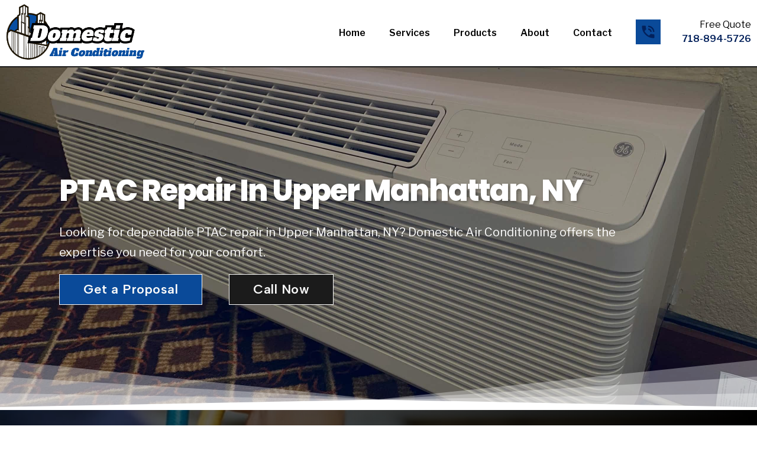

--- FILE ---
content_type: text/html; charset=UTF-8
request_url: https://www.domesticacservice.com/ptac-repair-upper-manhattan-ny/
body_size: 22407
content:
<!doctype html>
<html lang="en-US">
<head>
	<meta charset="UTF-8">
	<meta name="viewport" content="width=device-width, initial-scale=1">
	<link rel="profile" href="https://gmpg.org/xfn/11">
	    <style>
        #wpadminbar #wp-admin-bar-p404_free_top_button .ab-icon:before {
            content: "\f103";
            color:red;
            top: 2px;
        }
    </style>
    <meta name='robots' content='index, follow, max-image-preview:large, max-snippet:-1, max-video-preview:-1' />
	<style>img:is([sizes="auto" i], [sizes^="auto," i]) { contain-intrinsic-size: 3000px 1500px }</style>
	
            <script data-no-defer="1" data-ezscrex="false" data-cfasync="false" data-pagespeed-no-defer data-cookieconsent="ignore">
                var ctPublicFunctions = {"_ajax_nonce":"f28d1a7728","_rest_nonce":"64ac7c847a","_ajax_url":"\/wp-admin\/admin-ajax.php","_rest_url":"https:\/\/www.domesticacservice.com\/wp-json\/","data__cookies_type":"none","data__ajax_type":"admin_ajax","text__wait_for_decoding":"Decoding the contact data, let us a few seconds to finish. Anti-Spam by CleanTalk","cookiePrefix":"","wprocket_detected":false}
            </script>
        
            <script data-no-defer="1" data-ezscrex="false" data-cfasync="false" data-pagespeed-no-defer data-cookieconsent="ignore">
                var ctPublic = {"_ajax_nonce":"f28d1a7728","settings__forms__check_internal":"0","settings__forms__check_external":"0","settings__forms__search_test":"1","settings__data__bot_detector_enabled":"1","blog_home":"https:\/\/www.domesticacservice.com\/","pixel__setting":"0","pixel__enabled":false,"pixel__url":null,"data__email_check_before_post":"1","data__cookies_type":"none","data__key_is_ok":true,"data__visible_fields_required":true,"data__to_local_storage":{"apbct_cookies_test":"%7B%22cookies_names%22%3A%5B%22apbct_timestamp%22%2C%22apbct_site_landing_ts%22%5D%2C%22check_value%22%3A%22cadb22dce3f4b1765f1d789edc305b4d%22%7D","apbct_site_landing_ts":"1763805793"},"wl_brandname":"Anti-Spam by CleanTalk","wl_brandname_short":"CleanTalk","ct_checkjs_key":1685821632,"emailEncoderPassKey":"329c469012ac81b3707da17c552a3706","bot_detector_forms_excluded":"W10=","advancedCacheExists":false,"varnishCacheExists":false}
            </script>
        
	<!-- This site is optimized with the Yoast SEO plugin v23.3 - https://yoast.com/wordpress/plugins/seo/ -->
	<title>PTAC Repair Upper Manhattan, NY | Domestic Air Conditioning</title>
	<meta name="description" content="Discover expert PTAC repair services in Upper Manhattan, NY. Trust Domestic Air Conditioning for reliable solutions in New York City." />
	<link rel="canonical" href="https://www.domesticacservice.com/ptac-repair-upper-manhattan-ny/" />
	<meta property="og:locale" content="en_US" />
	<meta property="og:type" content="article" />
	<meta property="og:title" content="PTAC Repair Upper Manhattan, NY | Domestic Air Conditioning" />
	<meta property="og:description" content="Discover expert PTAC repair services in Upper Manhattan, NY. Trust Domestic Air Conditioning for reliable solutions in New York City." />
	<meta property="og:url" content="https://www.domesticacservice.com/ptac-repair-upper-manhattan-ny/" />
	<meta property="og:site_name" content="Domestic Air Conditioning" />
	<meta property="article:modified_time" content="2024-07-17T18:55:07+00:00" />
	<meta name="twitter:card" content="summary_large_image" />
	<script type="application/ld+json" class="yoast-schema-graph">{"@context":"https://schema.org","@graph":[{"@type":"WebPage","@id":"https://www.domesticacservice.com/ptac-repair-upper-manhattan-ny/","url":"https://www.domesticacservice.com/ptac-repair-upper-manhattan-ny/","name":"PTAC Repair Upper Manhattan, NY | Domestic Air Conditioning","isPartOf":{"@id":"https://www.domesticacservice.com/#website"},"datePublished":"2024-07-17T18:55:05+00:00","dateModified":"2024-07-17T18:55:07+00:00","description":"Discover expert PTAC repair services in Upper Manhattan, NY. Trust Domestic Air Conditioning for reliable solutions in New York City.","breadcrumb":{"@id":"https://www.domesticacservice.com/ptac-repair-upper-manhattan-ny/#breadcrumb"},"inLanguage":"en-US","potentialAction":[{"@type":"ReadAction","target":["https://www.domesticacservice.com/ptac-repair-upper-manhattan-ny/"]}]},{"@type":"BreadcrumbList","@id":"https://www.domesticacservice.com/ptac-repair-upper-manhattan-ny/#breadcrumb","itemListElement":[{"@type":"ListItem","position":1,"name":"Home","item":"https://www.domesticacservice.com/"},{"@type":"ListItem","position":2,"name":"PTAC Repair Upper Manhattan, NY"}]},{"@type":"WebSite","@id":"https://www.domesticacservice.com/#website","url":"https://www.domesticacservice.com/","name":"Domestic Air Conditioning","description":"Just another WordPress site","potentialAction":[{"@type":"SearchAction","target":{"@type":"EntryPoint","urlTemplate":"https://www.domesticacservice.com/?s={search_term_string}"},"query-input":"required name=search_term_string"}],"inLanguage":"en-US"}]}</script>
	<!-- / Yoast SEO plugin. -->


<link rel='dns-prefetch' href='//moderate.cleantalk.org' />
<link rel='dns-prefetch' href='//www.googletagmanager.com' />
<link rel="alternate" type="application/rss+xml" title="Domestic Air Conditioning &raquo; Feed" href="https://www.domesticacservice.com/feed/" />
<link rel="alternate" type="application/rss+xml" title="Domestic Air Conditioning &raquo; Comments Feed" href="https://www.domesticacservice.com/comments/feed/" />
<link rel="alternate" type="application/rss+xml" title="Domestic Air Conditioning &raquo; PTAC Repair Upper Manhattan, NY Comments Feed" href="https://www.domesticacservice.com/ptac-repair-upper-manhattan-ny/feed/" />
<script>
window._wpemojiSettings = {"baseUrl":"https:\/\/s.w.org\/images\/core\/emoji\/16.0.1\/72x72\/","ext":".png","svgUrl":"https:\/\/s.w.org\/images\/core\/emoji\/16.0.1\/svg\/","svgExt":".svg","source":{"concatemoji":"https:\/\/www.domesticacservice.com\/wp-includes\/js\/wp-emoji-release.min.js?ver=d2f188e5e1ad1a4d8382e27198de8bb3"}};
/*! This file is auto-generated */
!function(s,n){var o,i,e;function c(e){try{var t={supportTests:e,timestamp:(new Date).valueOf()};sessionStorage.setItem(o,JSON.stringify(t))}catch(e){}}function p(e,t,n){e.clearRect(0,0,e.canvas.width,e.canvas.height),e.fillText(t,0,0);var t=new Uint32Array(e.getImageData(0,0,e.canvas.width,e.canvas.height).data),a=(e.clearRect(0,0,e.canvas.width,e.canvas.height),e.fillText(n,0,0),new Uint32Array(e.getImageData(0,0,e.canvas.width,e.canvas.height).data));return t.every(function(e,t){return e===a[t]})}function u(e,t){e.clearRect(0,0,e.canvas.width,e.canvas.height),e.fillText(t,0,0);for(var n=e.getImageData(16,16,1,1),a=0;a<n.data.length;a++)if(0!==n.data[a])return!1;return!0}function f(e,t,n,a){switch(t){case"flag":return n(e,"\ud83c\udff3\ufe0f\u200d\u26a7\ufe0f","\ud83c\udff3\ufe0f\u200b\u26a7\ufe0f")?!1:!n(e,"\ud83c\udde8\ud83c\uddf6","\ud83c\udde8\u200b\ud83c\uddf6")&&!n(e,"\ud83c\udff4\udb40\udc67\udb40\udc62\udb40\udc65\udb40\udc6e\udb40\udc67\udb40\udc7f","\ud83c\udff4\u200b\udb40\udc67\u200b\udb40\udc62\u200b\udb40\udc65\u200b\udb40\udc6e\u200b\udb40\udc67\u200b\udb40\udc7f");case"emoji":return!a(e,"\ud83e\udedf")}return!1}function g(e,t,n,a){var r="undefined"!=typeof WorkerGlobalScope&&self instanceof WorkerGlobalScope?new OffscreenCanvas(300,150):s.createElement("canvas"),o=r.getContext("2d",{willReadFrequently:!0}),i=(o.textBaseline="top",o.font="600 32px Arial",{});return e.forEach(function(e){i[e]=t(o,e,n,a)}),i}function t(e){var t=s.createElement("script");t.src=e,t.defer=!0,s.head.appendChild(t)}"undefined"!=typeof Promise&&(o="wpEmojiSettingsSupports",i=["flag","emoji"],n.supports={everything:!0,everythingExceptFlag:!0},e=new Promise(function(e){s.addEventListener("DOMContentLoaded",e,{once:!0})}),new Promise(function(t){var n=function(){try{var e=JSON.parse(sessionStorage.getItem(o));if("object"==typeof e&&"number"==typeof e.timestamp&&(new Date).valueOf()<e.timestamp+604800&&"object"==typeof e.supportTests)return e.supportTests}catch(e){}return null}();if(!n){if("undefined"!=typeof Worker&&"undefined"!=typeof OffscreenCanvas&&"undefined"!=typeof URL&&URL.createObjectURL&&"undefined"!=typeof Blob)try{var e="postMessage("+g.toString()+"("+[JSON.stringify(i),f.toString(),p.toString(),u.toString()].join(",")+"));",a=new Blob([e],{type:"text/javascript"}),r=new Worker(URL.createObjectURL(a),{name:"wpTestEmojiSupports"});return void(r.onmessage=function(e){c(n=e.data),r.terminate(),t(n)})}catch(e){}c(n=g(i,f,p,u))}t(n)}).then(function(e){for(var t in e)n.supports[t]=e[t],n.supports.everything=n.supports.everything&&n.supports[t],"flag"!==t&&(n.supports.everythingExceptFlag=n.supports.everythingExceptFlag&&n.supports[t]);n.supports.everythingExceptFlag=n.supports.everythingExceptFlag&&!n.supports.flag,n.DOMReady=!1,n.readyCallback=function(){n.DOMReady=!0}}).then(function(){return e}).then(function(){var e;n.supports.everything||(n.readyCallback(),(e=n.source||{}).concatemoji?t(e.concatemoji):e.wpemoji&&e.twemoji&&(t(e.twemoji),t(e.wpemoji)))}))}((window,document),window._wpemojiSettings);
</script>
<link rel='stylesheet' id='bdt-uikit-css' href='https://www.domesticacservice.com/wp-content/plugins/bdthemes-element-pack-lite/assets/css/bdt-uikit.css?ver=3.17.0' media='all' />
<link rel='stylesheet' id='ep-helper-css' href='https://www.domesticacservice.com/wp-content/plugins/bdthemes-element-pack-lite/assets/css/ep-helper.css?ver=5.7.6' media='all' />
<link rel='stylesheet' id='premium-addons-css' href='https://www.domesticacservice.com/wp-content/plugins/premium-addons-for-elementor/assets/frontend/min-css/premium-addons.min.css?ver=4.10.49' media='all' />
<style id='wp-emoji-styles-inline-css'>

	img.wp-smiley, img.emoji {
		display: inline !important;
		border: none !important;
		box-shadow: none !important;
		height: 1em !important;
		width: 1em !important;
		margin: 0 0.07em !important;
		vertical-align: -0.1em !important;
		background: none !important;
		padding: 0 !important;
	}
</style>
<link rel='stylesheet' id='wp-block-library-css' href='https://www.domesticacservice.com/wp-includes/css/dist/block-library/style.min.css?ver=d2f188e5e1ad1a4d8382e27198de8bb3' media='all' />
<style id='classic-theme-styles-inline-css'>
/*! This file is auto-generated */
.wp-block-button__link{color:#fff;background-color:#32373c;border-radius:9999px;box-shadow:none;text-decoration:none;padding:calc(.667em + 2px) calc(1.333em + 2px);font-size:1.125em}.wp-block-file__button{background:#32373c;color:#fff;text-decoration:none}
</style>
<style id='pdfemb-pdf-embedder-viewer-style-inline-css'>
.wp-block-pdfemb-pdf-embedder-viewer{max-width:none}

</style>
<style id='global-styles-inline-css'>
:root{--wp--preset--aspect-ratio--square: 1;--wp--preset--aspect-ratio--4-3: 4/3;--wp--preset--aspect-ratio--3-4: 3/4;--wp--preset--aspect-ratio--3-2: 3/2;--wp--preset--aspect-ratio--2-3: 2/3;--wp--preset--aspect-ratio--16-9: 16/9;--wp--preset--aspect-ratio--9-16: 9/16;--wp--preset--color--black: #000000;--wp--preset--color--cyan-bluish-gray: #abb8c3;--wp--preset--color--white: #ffffff;--wp--preset--color--pale-pink: #f78da7;--wp--preset--color--vivid-red: #cf2e2e;--wp--preset--color--luminous-vivid-orange: #ff6900;--wp--preset--color--luminous-vivid-amber: #fcb900;--wp--preset--color--light-green-cyan: #7bdcb5;--wp--preset--color--vivid-green-cyan: #00d084;--wp--preset--color--pale-cyan-blue: #8ed1fc;--wp--preset--color--vivid-cyan-blue: #0693e3;--wp--preset--color--vivid-purple: #9b51e0;--wp--preset--gradient--vivid-cyan-blue-to-vivid-purple: linear-gradient(135deg,rgba(6,147,227,1) 0%,rgb(155,81,224) 100%);--wp--preset--gradient--light-green-cyan-to-vivid-green-cyan: linear-gradient(135deg,rgb(122,220,180) 0%,rgb(0,208,130) 100%);--wp--preset--gradient--luminous-vivid-amber-to-luminous-vivid-orange: linear-gradient(135deg,rgba(252,185,0,1) 0%,rgba(255,105,0,1) 100%);--wp--preset--gradient--luminous-vivid-orange-to-vivid-red: linear-gradient(135deg,rgba(255,105,0,1) 0%,rgb(207,46,46) 100%);--wp--preset--gradient--very-light-gray-to-cyan-bluish-gray: linear-gradient(135deg,rgb(238,238,238) 0%,rgb(169,184,195) 100%);--wp--preset--gradient--cool-to-warm-spectrum: linear-gradient(135deg,rgb(74,234,220) 0%,rgb(151,120,209) 20%,rgb(207,42,186) 40%,rgb(238,44,130) 60%,rgb(251,105,98) 80%,rgb(254,248,76) 100%);--wp--preset--gradient--blush-light-purple: linear-gradient(135deg,rgb(255,206,236) 0%,rgb(152,150,240) 100%);--wp--preset--gradient--blush-bordeaux: linear-gradient(135deg,rgb(254,205,165) 0%,rgb(254,45,45) 50%,rgb(107,0,62) 100%);--wp--preset--gradient--luminous-dusk: linear-gradient(135deg,rgb(255,203,112) 0%,rgb(199,81,192) 50%,rgb(65,88,208) 100%);--wp--preset--gradient--pale-ocean: linear-gradient(135deg,rgb(255,245,203) 0%,rgb(182,227,212) 50%,rgb(51,167,181) 100%);--wp--preset--gradient--electric-grass: linear-gradient(135deg,rgb(202,248,128) 0%,rgb(113,206,126) 100%);--wp--preset--gradient--midnight: linear-gradient(135deg,rgb(2,3,129) 0%,rgb(40,116,252) 100%);--wp--preset--font-size--small: 13px;--wp--preset--font-size--medium: 20px;--wp--preset--font-size--large: 36px;--wp--preset--font-size--x-large: 42px;--wp--preset--spacing--20: 0.44rem;--wp--preset--spacing--30: 0.67rem;--wp--preset--spacing--40: 1rem;--wp--preset--spacing--50: 1.5rem;--wp--preset--spacing--60: 2.25rem;--wp--preset--spacing--70: 3.38rem;--wp--preset--spacing--80: 5.06rem;--wp--preset--shadow--natural: 6px 6px 9px rgba(0, 0, 0, 0.2);--wp--preset--shadow--deep: 12px 12px 50px rgba(0, 0, 0, 0.4);--wp--preset--shadow--sharp: 6px 6px 0px rgba(0, 0, 0, 0.2);--wp--preset--shadow--outlined: 6px 6px 0px -3px rgba(255, 255, 255, 1), 6px 6px rgba(0, 0, 0, 1);--wp--preset--shadow--crisp: 6px 6px 0px rgba(0, 0, 0, 1);}:where(.is-layout-flex){gap: 0.5em;}:where(.is-layout-grid){gap: 0.5em;}body .is-layout-flex{display: flex;}.is-layout-flex{flex-wrap: wrap;align-items: center;}.is-layout-flex > :is(*, div){margin: 0;}body .is-layout-grid{display: grid;}.is-layout-grid > :is(*, div){margin: 0;}:where(.wp-block-columns.is-layout-flex){gap: 2em;}:where(.wp-block-columns.is-layout-grid){gap: 2em;}:where(.wp-block-post-template.is-layout-flex){gap: 1.25em;}:where(.wp-block-post-template.is-layout-grid){gap: 1.25em;}.has-black-color{color: var(--wp--preset--color--black) !important;}.has-cyan-bluish-gray-color{color: var(--wp--preset--color--cyan-bluish-gray) !important;}.has-white-color{color: var(--wp--preset--color--white) !important;}.has-pale-pink-color{color: var(--wp--preset--color--pale-pink) !important;}.has-vivid-red-color{color: var(--wp--preset--color--vivid-red) !important;}.has-luminous-vivid-orange-color{color: var(--wp--preset--color--luminous-vivid-orange) !important;}.has-luminous-vivid-amber-color{color: var(--wp--preset--color--luminous-vivid-amber) !important;}.has-light-green-cyan-color{color: var(--wp--preset--color--light-green-cyan) !important;}.has-vivid-green-cyan-color{color: var(--wp--preset--color--vivid-green-cyan) !important;}.has-pale-cyan-blue-color{color: var(--wp--preset--color--pale-cyan-blue) !important;}.has-vivid-cyan-blue-color{color: var(--wp--preset--color--vivid-cyan-blue) !important;}.has-vivid-purple-color{color: var(--wp--preset--color--vivid-purple) !important;}.has-black-background-color{background-color: var(--wp--preset--color--black) !important;}.has-cyan-bluish-gray-background-color{background-color: var(--wp--preset--color--cyan-bluish-gray) !important;}.has-white-background-color{background-color: var(--wp--preset--color--white) !important;}.has-pale-pink-background-color{background-color: var(--wp--preset--color--pale-pink) !important;}.has-vivid-red-background-color{background-color: var(--wp--preset--color--vivid-red) !important;}.has-luminous-vivid-orange-background-color{background-color: var(--wp--preset--color--luminous-vivid-orange) !important;}.has-luminous-vivid-amber-background-color{background-color: var(--wp--preset--color--luminous-vivid-amber) !important;}.has-light-green-cyan-background-color{background-color: var(--wp--preset--color--light-green-cyan) !important;}.has-vivid-green-cyan-background-color{background-color: var(--wp--preset--color--vivid-green-cyan) !important;}.has-pale-cyan-blue-background-color{background-color: var(--wp--preset--color--pale-cyan-blue) !important;}.has-vivid-cyan-blue-background-color{background-color: var(--wp--preset--color--vivid-cyan-blue) !important;}.has-vivid-purple-background-color{background-color: var(--wp--preset--color--vivid-purple) !important;}.has-black-border-color{border-color: var(--wp--preset--color--black) !important;}.has-cyan-bluish-gray-border-color{border-color: var(--wp--preset--color--cyan-bluish-gray) !important;}.has-white-border-color{border-color: var(--wp--preset--color--white) !important;}.has-pale-pink-border-color{border-color: var(--wp--preset--color--pale-pink) !important;}.has-vivid-red-border-color{border-color: var(--wp--preset--color--vivid-red) !important;}.has-luminous-vivid-orange-border-color{border-color: var(--wp--preset--color--luminous-vivid-orange) !important;}.has-luminous-vivid-amber-border-color{border-color: var(--wp--preset--color--luminous-vivid-amber) !important;}.has-light-green-cyan-border-color{border-color: var(--wp--preset--color--light-green-cyan) !important;}.has-vivid-green-cyan-border-color{border-color: var(--wp--preset--color--vivid-green-cyan) !important;}.has-pale-cyan-blue-border-color{border-color: var(--wp--preset--color--pale-cyan-blue) !important;}.has-vivid-cyan-blue-border-color{border-color: var(--wp--preset--color--vivid-cyan-blue) !important;}.has-vivid-purple-border-color{border-color: var(--wp--preset--color--vivid-purple) !important;}.has-vivid-cyan-blue-to-vivid-purple-gradient-background{background: var(--wp--preset--gradient--vivid-cyan-blue-to-vivid-purple) !important;}.has-light-green-cyan-to-vivid-green-cyan-gradient-background{background: var(--wp--preset--gradient--light-green-cyan-to-vivid-green-cyan) !important;}.has-luminous-vivid-amber-to-luminous-vivid-orange-gradient-background{background: var(--wp--preset--gradient--luminous-vivid-amber-to-luminous-vivid-orange) !important;}.has-luminous-vivid-orange-to-vivid-red-gradient-background{background: var(--wp--preset--gradient--luminous-vivid-orange-to-vivid-red) !important;}.has-very-light-gray-to-cyan-bluish-gray-gradient-background{background: var(--wp--preset--gradient--very-light-gray-to-cyan-bluish-gray) !important;}.has-cool-to-warm-spectrum-gradient-background{background: var(--wp--preset--gradient--cool-to-warm-spectrum) !important;}.has-blush-light-purple-gradient-background{background: var(--wp--preset--gradient--blush-light-purple) !important;}.has-blush-bordeaux-gradient-background{background: var(--wp--preset--gradient--blush-bordeaux) !important;}.has-luminous-dusk-gradient-background{background: var(--wp--preset--gradient--luminous-dusk) !important;}.has-pale-ocean-gradient-background{background: var(--wp--preset--gradient--pale-ocean) !important;}.has-electric-grass-gradient-background{background: var(--wp--preset--gradient--electric-grass) !important;}.has-midnight-gradient-background{background: var(--wp--preset--gradient--midnight) !important;}.has-small-font-size{font-size: var(--wp--preset--font-size--small) !important;}.has-medium-font-size{font-size: var(--wp--preset--font-size--medium) !important;}.has-large-font-size{font-size: var(--wp--preset--font-size--large) !important;}.has-x-large-font-size{font-size: var(--wp--preset--font-size--x-large) !important;}
:where(.wp-block-post-template.is-layout-flex){gap: 1.25em;}:where(.wp-block-post-template.is-layout-grid){gap: 1.25em;}
:where(.wp-block-columns.is-layout-flex){gap: 2em;}:where(.wp-block-columns.is-layout-grid){gap: 2em;}
:root :where(.wp-block-pullquote){font-size: 1.5em;line-height: 1.6;}
</style>
<link rel='stylesheet' id='ct_public_css-css' href='https://www.domesticacservice.com/wp-content/plugins/cleantalk-spam-protect/css/cleantalk-public.min.css?ver=6.39.1' media='all' />
<link rel='stylesheet' id='dashicons-css' href='https://www.domesticacservice.com/wp-includes/css/dashicons.min.css?ver=d2f188e5e1ad1a4d8382e27198de8bb3' media='all' />
<link rel='stylesheet' id='hello-elementor-css' href='https://www.domesticacservice.com/wp-content/themes/hello-elementor/style.min.css?ver=3.1.1' media='all' />
<link rel='stylesheet' id='hello-elementor-theme-style-css' href='https://www.domesticacservice.com/wp-content/themes/hello-elementor/theme.min.css?ver=3.1.1' media='all' />
<link rel='stylesheet' id='hello-elementor-header-footer-css' href='https://www.domesticacservice.com/wp-content/themes/hello-elementor/header-footer.min.css?ver=3.1.1' media='all' />
<link rel='stylesheet' id='elementor-frontend-css' href='https://www.domesticacservice.com/wp-content/plugins/elementor/assets/css/frontend-lite.min.css?ver=3.23.4' media='all' />
<link rel='stylesheet' id='elementor-post-42-css' href='https://www.domesticacservice.com/wp-content/uploads/elementor/css/post-42.css?ver=1723831357' media='all' />
<link rel='stylesheet' id='swiper-css' href='https://www.domesticacservice.com/wp-content/plugins/elementor/assets/lib/swiper/v8/css/swiper.min.css?ver=8.4.5' media='all' />
<link rel='stylesheet' id='elementor-pro-css' href='https://www.domesticacservice.com/wp-content/plugins/elementor-pro/assets/css/frontend-lite.min.css?ver=3.23.3' media='all' />
<link rel='stylesheet' id='elementor-post-125-css' href='https://www.domesticacservice.com/wp-content/uploads/elementor/css/post-125.css?ver=1723831357' media='all' />
<link rel='stylesheet' id='elementor-post-131-css' href='https://www.domesticacservice.com/wp-content/uploads/elementor/css/post-131.css?ver=1723831358' media='all' />
<link rel='stylesheet' id='elementor-icons-ekiticons-css' href='https://www.domesticacservice.com/wp-content/plugins/elementskit-lite/modules/elementskit-icon-pack/assets/css/ekiticons.css?ver=3.2.6' media='all' />
<link rel='stylesheet' id='skb-cife-elegant_icon-css' href='https://www.domesticacservice.com/wp-content/plugins/skyboot-custom-icons-for-elementor/assets/css/elegant.css?ver=1.0.8' media='all' />
<link rel='stylesheet' id='skb-cife-linearicons_icon-css' href='https://www.domesticacservice.com/wp-content/plugins/skyboot-custom-icons-for-elementor/assets/css/linearicons.css?ver=1.0.8' media='all' />
<link rel='stylesheet' id='skb-cife-themify_icon-css' href='https://www.domesticacservice.com/wp-content/plugins/skyboot-custom-icons-for-elementor/assets/css/themify.css?ver=1.0.8' media='all' />
<link rel='stylesheet' id='ekit-widget-styles-css' href='https://www.domesticacservice.com/wp-content/plugins/elementskit-lite/widgets/init/assets/css/widget-styles.css?ver=3.2.6' media='all' />
<link rel='stylesheet' id='ekit-responsive-css' href='https://www.domesticacservice.com/wp-content/plugins/elementskit-lite/widgets/init/assets/css/responsive.css?ver=3.2.6' media='all' />
<link rel='stylesheet' id='google-fonts-1-css' href='https://fonts.googleapis.com/css?family=Roboto%3A100%2C100italic%2C200%2C200italic%2C300%2C300italic%2C400%2C400italic%2C500%2C500italic%2C600%2C600italic%2C700%2C700italic%2C800%2C800italic%2C900%2C900italic%7CRoboto+Slab%3A100%2C100italic%2C200%2C200italic%2C300%2C300italic%2C400%2C400italic%2C500%2C500italic%2C600%2C600italic%2C700%2C700italic%2C800%2C800italic%2C900%2C900italic%7CLibre+Franklin%3A100%2C100italic%2C200%2C200italic%2C300%2C300italic%2C400%2C400italic%2C500%2C500italic%2C600%2C600italic%2C700%2C700italic%2C800%2C800italic%2C900%2C900italic%7CDM+Sans%3A100%2C100italic%2C200%2C200italic%2C300%2C300italic%2C400%2C400italic%2C500%2C500italic%2C600%2C600italic%2C700%2C700italic%2C800%2C800italic%2C900%2C900italic&#038;display=swap&#038;ver=6.8.3' media='all' />
<link rel='stylesheet' id='elementor-icons-material-design-icons-css' href='https://www.domesticacservice.com/wp-content/plugins/material-design-icons-for-elementor/assets/material-icons/css/material-icons-regular.css?ver=1.5.1' media='all' />
<link rel='stylesheet' id='elementor-icons-skb_cife-themify-icon-css' href='https://www.domesticacservice.com/wp-content/plugins/skyboot-custom-icons-for-elementor/assets/css/themify.css?ver=1.0.8' media='all' />
<link rel="preconnect" href="https://fonts.gstatic.com/" crossorigin><script src="https://www.domesticacservice.com/wp-includes/js/jquery/jquery.min.js?ver=3.7.1" id="jquery-core-js"></script>
<script src="https://www.domesticacservice.com/wp-includes/js/jquery/jquery-migrate.min.js?ver=3.4.1" id="jquery-migrate-js"></script>
<script data-pagespeed-no-defer src="https://www.domesticacservice.com/wp-content/plugins/cleantalk-spam-protect/js/apbct-public-bundle.min.js?ver=6.39.1" id="ct_public_functions-js"></script>
<script src="https://moderate.cleantalk.org/ct-bot-detector-wrapper.js?ver=6.39.1" id="ct_bot_detector-js"></script>
<script id="seo-automated-link-building-js-extra">
var seoAutomatedLinkBuilding = {"ajaxUrl":"https:\/\/www.domesticacservice.com\/wp-admin\/admin-ajax.php"};
</script>
<script src="https://www.domesticacservice.com/wp-content/plugins/seo-automated-link-building/js/seo-automated-link-building.js?ver=d2f188e5e1ad1a4d8382e27198de8bb3" id="seo-automated-link-building-js"></script>
<link rel="https://api.w.org/" href="https://www.domesticacservice.com/wp-json/" /><link rel="alternate" title="JSON" type="application/json" href="https://www.domesticacservice.com/wp-json/wp/v2/pages/4115" /><link rel="alternate" title="oEmbed (JSON)" type="application/json+oembed" href="https://www.domesticacservice.com/wp-json/oembed/1.0/embed?url=https%3A%2F%2Fwww.domesticacservice.com%2Fptac-repair-upper-manhattan-ny%2F" />
<link rel="alternate" title="oEmbed (XML)" type="text/xml+oembed" href="https://www.domesticacservice.com/wp-json/oembed/1.0/embed?url=https%3A%2F%2Fwww.domesticacservice.com%2Fptac-repair-upper-manhattan-ny%2F&#038;format=xml" />
<meta name="generator" content="Site Kit by Google 1.134.0" /><meta name="ti-site-data" content="eyJyIjoiMTowITc6MCEzMDowIiwibyI6Imh0dHBzOlwvXC93d3cuZG9tZXN0aWNhY3NlcnZpY2UuY29tXC93cC1hZG1pblwvYWRtaW4tYWpheC5waHA/YWN0aW9uPXRpX29ubGluZV91c2Vyc19nb29nbGUmYW1wO3A9JTJGcHRhYy1yZXBhaXItdXBwZXItbWFuaGF0dGFuLW55JTJGJmFtcDtfd3Bub25jZT0xZDJkMjFjNTdhIn0=" /><meta name="generator" content="Elementor 3.23.4; features: e_optimized_css_loading, e_font_icon_svg, additional_custom_breakpoints, e_lazyload; settings: css_print_method-external, google_font-enabled, font_display-swap">
<meta name="google-site-verification" content="4jEu0D9ziTOCCZB4xV1YEAl1acj23YyrLHak5tqpAh8" />
<!-- Hotjar Tracking Code for https://www.domesticacservice.com/ -->
<script>
    (function(h,o,t,j,a,r){
        h.hj=h.hj||function(){(h.hj.q=h.hj.q||[]).push(arguments)};
        h._hjSettings={hjid:3837922,hjsv:6};
        a=o.getElementsByTagName('head')[0];
        r=o.createElement('script');r.async=1;
        r.src=t+h._hjSettings.hjid+j+h._hjSettings.hjsv;
        a.appendChild(r);
    })(window,document,'https://static.hotjar.com/c/hotjar-','.js?sv=');
</script>
			<style>
				.e-con.e-parent:nth-of-type(n+4):not(.e-lazyloaded):not(.e-no-lazyload),
				.e-con.e-parent:nth-of-type(n+4):not(.e-lazyloaded):not(.e-no-lazyload) * {
					background-image: none !important;
				}
				@media screen and (max-height: 1024px) {
					.e-con.e-parent:nth-of-type(n+3):not(.e-lazyloaded):not(.e-no-lazyload),
					.e-con.e-parent:nth-of-type(n+3):not(.e-lazyloaded):not(.e-no-lazyload) * {
						background-image: none !important;
					}
				}
				@media screen and (max-height: 640px) {
					.e-con.e-parent:nth-of-type(n+2):not(.e-lazyloaded):not(.e-no-lazyload),
					.e-con.e-parent:nth-of-type(n+2):not(.e-lazyloaded):not(.e-no-lazyload) * {
						background-image: none !important;
					}
				}
			</style>
						<style id="wpsp-style-frontend"></style>
			<link rel="icon" href="https://www.domesticacservice.com/wp-content/uploads/2024/01/cropped-Domestic-5-32x32.png" sizes="32x32" />
<link rel="icon" href="https://www.domesticacservice.com/wp-content/uploads/2024/01/cropped-Domestic-5-192x192.png" sizes="192x192" />
<link rel="apple-touch-icon" href="https://www.domesticacservice.com/wp-content/uploads/2024/01/cropped-Domestic-5-180x180.png" />
<meta name="msapplication-TileImage" content="https://www.domesticacservice.com/wp-content/uploads/2024/01/cropped-Domestic-5-270x270.png" />
</head>
<body data-rsssl=1 class="wp-singular page-template page-template-elementor_header_footer page page-id-4115 wp-theme-hello-elementor wp-schema-pro-2.7.20 elementor-default elementor-template-full-width elementor-kit-42">


<a class="skip-link screen-reader-text" href="#content">Skip to content</a>

		<div data-elementor-type="header" data-elementor-id="125" class="elementor elementor-125 elementor-location-header" data-elementor-post-type="elementor_library">
					<section class="elementor-section elementor-top-section elementor-element elementor-element-47f9036b elementor-section-content-middle elementor-section-boxed elementor-section-height-default elementor-section-height-default" data-id="47f9036b" data-element_type="section" data-settings="{&quot;background_background&quot;:&quot;classic&quot;,&quot;sticky&quot;:&quot;top&quot;,&quot;sticky_on&quot;:[&quot;desktop&quot;,&quot;tablet&quot;,&quot;mobile&quot;],&quot;sticky_offset&quot;:0,&quot;sticky_effects_offset&quot;:0}">
						<div class="elementor-container elementor-column-gap-no">
					<div class="elementor-column elementor-col-50 elementor-top-column elementor-element elementor-element-210d7cc1" data-id="210d7cc1" data-element_type="column">
			<div class="elementor-widget-wrap elementor-element-populated">
						<div class="elementor-element elementor-element-250941f6 elementor-widget elementor-widget-image" data-id="250941f6" data-element_type="widget" data-widget_type="image.default">
				<div class="elementor-widget-container">
			<style>/*! elementor - v3.23.0 - 05-08-2024 */
.elementor-widget-image{text-align:center}.elementor-widget-image a{display:inline-block}.elementor-widget-image a img[src$=".svg"]{width:48px}.elementor-widget-image img{vertical-align:middle;display:inline-block}</style>											<a href="https://www.domesticacservice.com">
							<img fetchpriority="high" width="500" height="200" src="https://www.domesticacservice.com/wp-content/uploads/2023/12/Domestic-2-e1705501338401.png" class="attachment-full size-full wp-image-1624" alt="domestic air conditioning logo." srcset="https://www.domesticacservice.com/wp-content/uploads/2023/12/Domestic-2-e1705501338401.png 500w, https://www.domesticacservice.com/wp-content/uploads/2023/12/Domestic-2-e1705501338401-300x120.png 300w" sizes="(max-width: 500px) 100vw, 500px" />								</a>
													</div>
				</div>
					</div>
		</div>
				<div class="elementor-column elementor-col-50 elementor-top-column elementor-element elementor-element-631d49c4" data-id="631d49c4" data-element_type="column">
			<div class="elementor-widget-wrap elementor-element-populated">
						<section class="elementor-section elementor-inner-section elementor-element elementor-element-54745ae elementor-reverse-tablet elementor-section-boxed elementor-section-height-default elementor-section-height-default" data-id="54745ae" data-element_type="section">
						<div class="elementor-container elementor-column-gap-default">
					<div class="elementor-column elementor-col-50 elementor-inner-column elementor-element elementor-element-26130ab" data-id="26130ab" data-element_type="column">
			<div class="elementor-widget-wrap elementor-element-populated">
						<div class="elementor-element elementor-element-7c9b557d elementor-nav-menu__align-end elementor-nav-menu--stretch elementor-nav-menu--dropdown-tablet elementor-nav-menu__text-align-aside elementor-nav-menu--toggle elementor-nav-menu--burger elementor-widget elementor-widget-nav-menu" data-id="7c9b557d" data-element_type="widget" data-settings="{&quot;submenu_icon&quot;:{&quot;value&quot;:&quot;&lt;svg class=\&quot;e-font-icon-svg e-fas-angle-down\&quot; viewBox=\&quot;0 0 320 512\&quot; xmlns=\&quot;http:\/\/www.w3.org\/2000\/svg\&quot;&gt;&lt;path d=\&quot;M143 352.3L7 216.3c-9.4-9.4-9.4-24.6 0-33.9l22.6-22.6c9.4-9.4 24.6-9.4 33.9 0l96.4 96.4 96.4-96.4c9.4-9.4 24.6-9.4 33.9 0l22.6 22.6c9.4 9.4 9.4 24.6 0 33.9l-136 136c-9.2 9.4-24.4 9.4-33.8 0z\&quot;&gt;&lt;\/path&gt;&lt;\/svg&gt;&quot;,&quot;library&quot;:&quot;fa-solid&quot;},&quot;full_width&quot;:&quot;stretch&quot;,&quot;layout&quot;:&quot;horizontal&quot;,&quot;toggle&quot;:&quot;burger&quot;}" data-widget_type="nav-menu.default">
				<div class="elementor-widget-container">
			<link rel="stylesheet" href="https://www.domesticacservice.com/wp-content/plugins/elementor-pro/assets/css/widget-nav-menu.min.css?ver=1724162697">			<nav aria-label="Menu" class="elementor-nav-menu--main elementor-nav-menu__container elementor-nav-menu--layout-horizontal e--pointer-none">
				<ul id="menu-1-7c9b557d" class="elementor-nav-menu"><li class="menu-item menu-item-type-post_type menu-item-object-page menu-item-home menu-item-385"><a href="https://www.domesticacservice.com/" class="elementor-item">Home</a></li>
<li class="menu-item menu-item-type-post_type menu-item-object-page menu-item-has-children menu-item-391"><a href="https://www.domesticacservice.com/services/" class="elementor-item">Services</a>
<ul class="sub-menu elementor-nav-menu--dropdown">
	<li class="menu-item menu-item-type-post_type menu-item-object-page menu-item-392"><a href="https://www.domesticacservice.com/services/ac-installation/" class="elementor-sub-item">AC Installation</a></li>
	<li class="menu-item menu-item-type-post_type menu-item-object-page menu-item-1341"><a href="https://www.domesticacservice.com/services/appliance-repair/" class="elementor-sub-item">Appliance Repair</a></li>
	<li class="menu-item menu-item-type-post_type menu-item-object-page menu-item-1616"><a href="https://www.domesticacservice.com/services/ptac-installation/" class="elementor-sub-item">PTAC Installation</a></li>
	<li class="menu-item menu-item-type-post_type menu-item-object-page menu-item-3357"><a href="https://www.domesticacservice.com/services/ptac-repair/" class="elementor-sub-item">PTAC Repair</a></li>
	<li class="menu-item menu-item-type-post_type menu-item-object-page menu-item-3358"><a href="https://www.domesticacservice.com/services/ptac-replacement/" class="elementor-sub-item">PTAC Replacement</a></li>
	<li class="menu-item menu-item-type-post_type menu-item-object-page menu-item-1615"><a href="https://www.domesticacservice.com/services/wshp-installation/" class="elementor-sub-item">WSHP Installation</a></li>
	<li class="menu-item menu-item-type-post_type menu-item-object-page menu-item-1661"><a href="https://www.domesticacservice.com/services/wireless-smart-thermostat-installation/" class="elementor-sub-item">Wireless Smart Thermostat Installation</a></li>
	<li class="menu-item menu-item-type-custom menu-item-object-custom menu-item-1687"><a href="https://domesticacservice.com/services/" class="elementor-sub-item">All Services</a></li>
</ul>
</li>
<li class="menu-item menu-item-type-post_type menu-item-object-page menu-item-has-children menu-item-388"><a href="https://www.domesticacservice.com/products/" class="elementor-item">Products</a>
<ul class="sub-menu elementor-nav-menu--dropdown">
	<li class="menu-item menu-item-type-post_type menu-item-object-page menu-item-770"><a href="https://www.domesticacservice.com/products/rsan-series-replacement/" class="elementor-sub-item">RSAN Replacement</a></li>
	<li class="menu-item menu-item-type-post_type menu-item-object-page menu-item-832"><a href="https://www.domesticacservice.com/products/rsk-series-replacement/" class="elementor-sub-item">RSK Series Replacement</a></li>
	<li class="menu-item menu-item-type-post_type menu-item-object-page menu-item-882"><a href="https://www.domesticacservice.com/products/chpw-series-heat-pump/" class="elementor-sub-item">Heat Pump CHPW</a></li>
	<li class="menu-item menu-item-type-post_type menu-item-object-page menu-item-906"><a href="https://www.domesticacservice.com/products/wshp-chassis-replacement/" class="elementor-sub-item">WSHP Chassis Replacement</a></li>
	<li class="menu-item menu-item-type-post_type menu-item-object-page menu-item-3375"><a href="https://www.domesticacservice.com/products/" class="elementor-sub-item"><span class="elementor-nav-item">   <span     class="elementor-button-icon"     style="margin-right: 3px; margin-left: -3px"   >     <i aria-hidden="true" class="icon icon-menu-5"></i>   </span>   <span class="elementor-button-text" style="font-weight: 500"     >All Products</span   > </span></a></li>
</ul>
</li>
<li class="menu-item menu-item-type-post_type menu-item-object-page menu-item-386"><a href="https://www.domesticacservice.com/about/" class="elementor-item">About</a></li>
<li class="menu-item menu-item-type-post_type menu-item-object-page menu-item-387"><a href="https://www.domesticacservice.com/contact/" class="elementor-item">Contact</a></li>
</ul>			</nav>
					<div class="elementor-menu-toggle" role="button" tabindex="0" aria-label="Menu Toggle" aria-expanded="false">
			<svg aria-hidden="true" role="presentation" class="elementor-menu-toggle__icon--open e-font-icon-svg e-eicon-menu-bar" viewBox="0 0 1000 1000" xmlns="http://www.w3.org/2000/svg"><path d="M104 333H896C929 333 958 304 958 271S929 208 896 208H104C71 208 42 237 42 271S71 333 104 333ZM104 583H896C929 583 958 554 958 521S929 458 896 458H104C71 458 42 487 42 521S71 583 104 583ZM104 833H896C929 833 958 804 958 771S929 708 896 708H104C71 708 42 737 42 771S71 833 104 833Z"></path></svg><svg aria-hidden="true" role="presentation" class="elementor-menu-toggle__icon--close e-font-icon-svg e-far-times-circle" viewBox="0 0 512 512" xmlns="http://www.w3.org/2000/svg"><path d="M256 8C119 8 8 119 8 256s111 248 248 248 248-111 248-248S393 8 256 8zm0 448c-110.5 0-200-89.5-200-200S145.5 56 256 56s200 89.5 200 200-89.5 200-200 200zm101.8-262.2L295.6 256l62.2 62.2c4.7 4.7 4.7 12.3 0 17l-22.6 22.6c-4.7 4.7-12.3 4.7-17 0L256 295.6l-62.2 62.2c-4.7 4.7-12.3 4.7-17 0l-22.6-22.6c-4.7-4.7-4.7-12.3 0-17l62.2-62.2-62.2-62.2c-4.7-4.7-4.7-12.3 0-17l22.6-22.6c4.7-4.7 12.3-4.7 17 0l62.2 62.2 62.2-62.2c4.7-4.7 12.3-4.7 17 0l22.6 22.6c4.7 4.7 4.7 12.3 0 17z"></path></svg>			<span class="elementor-screen-only">Menu</span>
		</div>
					<nav class="elementor-nav-menu--dropdown elementor-nav-menu__container" aria-hidden="true">
				<ul id="menu-2-7c9b557d" class="elementor-nav-menu"><li class="menu-item menu-item-type-post_type menu-item-object-page menu-item-home menu-item-385"><a href="https://www.domesticacservice.com/" class="elementor-item" tabindex="-1">Home</a></li>
<li class="menu-item menu-item-type-post_type menu-item-object-page menu-item-has-children menu-item-391"><a href="https://www.domesticacservice.com/services/" class="elementor-item" tabindex="-1">Services</a>
<ul class="sub-menu elementor-nav-menu--dropdown">
	<li class="menu-item menu-item-type-post_type menu-item-object-page menu-item-392"><a href="https://www.domesticacservice.com/services/ac-installation/" class="elementor-sub-item" tabindex="-1">AC Installation</a></li>
	<li class="menu-item menu-item-type-post_type menu-item-object-page menu-item-1341"><a href="https://www.domesticacservice.com/services/appliance-repair/" class="elementor-sub-item" tabindex="-1">Appliance Repair</a></li>
	<li class="menu-item menu-item-type-post_type menu-item-object-page menu-item-1616"><a href="https://www.domesticacservice.com/services/ptac-installation/" class="elementor-sub-item" tabindex="-1">PTAC Installation</a></li>
	<li class="menu-item menu-item-type-post_type menu-item-object-page menu-item-3357"><a href="https://www.domesticacservice.com/services/ptac-repair/" class="elementor-sub-item" tabindex="-1">PTAC Repair</a></li>
	<li class="menu-item menu-item-type-post_type menu-item-object-page menu-item-3358"><a href="https://www.domesticacservice.com/services/ptac-replacement/" class="elementor-sub-item" tabindex="-1">PTAC Replacement</a></li>
	<li class="menu-item menu-item-type-post_type menu-item-object-page menu-item-1615"><a href="https://www.domesticacservice.com/services/wshp-installation/" class="elementor-sub-item" tabindex="-1">WSHP Installation</a></li>
	<li class="menu-item menu-item-type-post_type menu-item-object-page menu-item-1661"><a href="https://www.domesticacservice.com/services/wireless-smart-thermostat-installation/" class="elementor-sub-item" tabindex="-1">Wireless Smart Thermostat Installation</a></li>
	<li class="menu-item menu-item-type-custom menu-item-object-custom menu-item-1687"><a href="https://domesticacservice.com/services/" class="elementor-sub-item" tabindex="-1">All Services</a></li>
</ul>
</li>
<li class="menu-item menu-item-type-post_type menu-item-object-page menu-item-has-children menu-item-388"><a href="https://www.domesticacservice.com/products/" class="elementor-item" tabindex="-1">Products</a>
<ul class="sub-menu elementor-nav-menu--dropdown">
	<li class="menu-item menu-item-type-post_type menu-item-object-page menu-item-770"><a href="https://www.domesticacservice.com/products/rsan-series-replacement/" class="elementor-sub-item" tabindex="-1">RSAN Replacement</a></li>
	<li class="menu-item menu-item-type-post_type menu-item-object-page menu-item-832"><a href="https://www.domesticacservice.com/products/rsk-series-replacement/" class="elementor-sub-item" tabindex="-1">RSK Series Replacement</a></li>
	<li class="menu-item menu-item-type-post_type menu-item-object-page menu-item-882"><a href="https://www.domesticacservice.com/products/chpw-series-heat-pump/" class="elementor-sub-item" tabindex="-1">Heat Pump CHPW</a></li>
	<li class="menu-item menu-item-type-post_type menu-item-object-page menu-item-906"><a href="https://www.domesticacservice.com/products/wshp-chassis-replacement/" class="elementor-sub-item" tabindex="-1">WSHP Chassis Replacement</a></li>
	<li class="menu-item menu-item-type-post_type menu-item-object-page menu-item-3375"><a href="https://www.domesticacservice.com/products/" class="elementor-sub-item" tabindex="-1"><span class="elementor-nav-item">   <span     class="elementor-button-icon"     style="margin-right: 3px; margin-left: -3px"   >     <i aria-hidden="true" class="icon icon-menu-5"></i>   </span>   <span class="elementor-button-text" style="font-weight: 500"     >All Products</span   > </span></a></li>
</ul>
</li>
<li class="menu-item menu-item-type-post_type menu-item-object-page menu-item-386"><a href="https://www.domesticacservice.com/about/" class="elementor-item" tabindex="-1">About</a></li>
<li class="menu-item menu-item-type-post_type menu-item-object-page menu-item-387"><a href="https://www.domesticacservice.com/contact/" class="elementor-item" tabindex="-1">Contact</a></li>
</ul>			</nav>
				</div>
				</div>
					</div>
		</div>
				<div class="elementor-column elementor-col-50 elementor-inner-column elementor-element elementor-element-aae102a elementor-hidden-mobile" data-id="aae102a" data-element_type="column">
			<div class="elementor-widget-wrap elementor-element-populated">
						<div class="elementor-element elementor-element-7d59040e elementor-view-stacked elementor-shape-square elementor-position-left elementor-vertical-align-middle elementor-tablet-position-right elementor-mobile-position-top elementor-widget elementor-widget-icon-box" data-id="7d59040e" data-element_type="widget" data-widget_type="icon-box.default">
				<div class="elementor-widget-container">
			<link rel="stylesheet" href="https://www.domesticacservice.com/wp-content/plugins/elementor/assets/css/widget-icon-box.min.css">		<div class="elementor-icon-box-wrapper">

						<div class="elementor-icon-box-icon">
				<a href="tel:718-894-5726" class="elementor-icon elementor-animation-" tabindex="-1">
				<i aria-hidden="true" class="material-icons md-phone_in_talk" data-md-icon="phone_in_talk"></i>				</a>
			</div>
			
						<div class="elementor-icon-box-content">

									<div class="elementor-icon-box-title">
						<a href="tel:718-894-5726" >
							Free Quote						</a>
					</div>
				
									<p class="elementor-icon-box-description">
						718-894-5726					</p>
				
			</div>
			
		</div>
				</div>
				</div>
					</div>
		</div>
					</div>
		</section>
					</div>
		</div>
					</div>
		</section>
				</div>
				<div data-elementor-type="page" data-elementor-id="1987" class="elementor elementor-1987" data-elementor-post-type="elementor_library">
						<section class="elementor-section elementor-top-section elementor-element elementor-element-786bf5f7 elementor-section-content-middle elementor-section-height-min-height elementor-section-stretched elementor-section-boxed elementor-section-height-default elementor-section-items-middle" data-id="786bf5f7" data-element_type="section" data-settings="{&quot;background_background&quot;:&quot;classic&quot;,&quot;shape_divider_bottom&quot;:&quot;opacity-fan&quot;,&quot;stretch_section&quot;:&quot;section-stretched&quot;}">
							<div class="elementor-background-overlay"></div>
						<div class="elementor-shape elementor-shape-bottom" data-negative="false">
			<svg xmlns="http://www.w3.org/2000/svg" viewBox="0 0 283.5 19.6" preserveAspectRatio="none">
	<path class="elementor-shape-fill" style="opacity:0.33" d="M0 0L0 18.8 141.8 4.1 283.5 18.8 283.5 0z"/>
	<path class="elementor-shape-fill" style="opacity:0.33" d="M0 0L0 12.6 141.8 4 283.5 12.6 283.5 0z"/>
	<path class="elementor-shape-fill" style="opacity:0.33" d="M0 0L0 6.4 141.8 4 283.5 6.4 283.5 0z"/>
	<path class="elementor-shape-fill" d="M0 0L0 1.2 141.8 4 283.5 1.2 283.5 0z"/>
</svg>		</div>
					<div class="elementor-container elementor-column-gap-default">
					<div class="elementor-column elementor-col-100 elementor-top-column elementor-element elementor-element-26c6234a" data-id="26c6234a" data-element_type="column">
			<div class="elementor-widget-wrap elementor-element-populated">
						<div class="elementor-element elementor-element-11727061 elementor-widget elementor-widget-heading" data-id="11727061" data-element_type="widget" data-widget_type="heading.default">
				<div class="elementor-widget-container">
			<style>/*! elementor - v3.23.0 - 05-08-2024 */
.elementor-heading-title{padding:0;margin:0;line-height:1}.elementor-widget-heading .elementor-heading-title[class*=elementor-size-]>a{color:inherit;font-size:inherit;line-height:inherit}.elementor-widget-heading .elementor-heading-title.elementor-size-small{font-size:15px}.elementor-widget-heading .elementor-heading-title.elementor-size-medium{font-size:19px}.elementor-widget-heading .elementor-heading-title.elementor-size-large{font-size:29px}.elementor-widget-heading .elementor-heading-title.elementor-size-xl{font-size:39px}.elementor-widget-heading .elementor-heading-title.elementor-size-xxl{font-size:59px}</style><h1 class="elementor-heading-title elementor-size-default">PTAC Repair in Upper Manhattan, NY</h1>		</div>
				</div>
				<div class="elementor-element elementor-element-6c871c36 elementor-widget elementor-widget-text-editor" data-id="6c871c36" data-element_type="widget" data-widget_type="text-editor.default">
				<div class="elementor-widget-container">
			<style>/*! elementor - v3.23.0 - 05-08-2024 */
.elementor-widget-text-editor.elementor-drop-cap-view-stacked .elementor-drop-cap{background-color:#69727d;color:#fff}.elementor-widget-text-editor.elementor-drop-cap-view-framed .elementor-drop-cap{color:#69727d;border:3px solid;background-color:transparent}.elementor-widget-text-editor:not(.elementor-drop-cap-view-default) .elementor-drop-cap{margin-top:8px}.elementor-widget-text-editor:not(.elementor-drop-cap-view-default) .elementor-drop-cap-letter{width:1em;height:1em}.elementor-widget-text-editor .elementor-drop-cap{float:left;text-align:center;line-height:1;font-size:50px}.elementor-widget-text-editor .elementor-drop-cap-letter{display:inline-block}</style>				Looking for dependable PTAC repair in Upper Manhattan, NY? Domestic Air Conditioning offers the expertise you need for your comfort.						</div>
				</div>
				<div class="elementor-element elementor-element-5e9cd077 elementor-widget__width-auto elementor-mobile-align-justify elementor-widget-mobile__width-inherit elementor-widget elementor-widget-button" data-id="5e9cd077" data-element_type="widget" data-widget_type="button.default">
				<div class="elementor-widget-container">
					<div class="elementor-button-wrapper">
			<a class="elementor-button elementor-button-link elementor-size-lg elementor-animation-grow" href="https://www.domesticacservice.com/contact/">
						<span class="elementor-button-content-wrapper">
									<span class="elementor-button-text">Get a Proposal</span>
					</span>
					</a>
		</div>
				</div>
				</div>
				<div class="elementor-element elementor-element-1181476d elementor-widget__width-auto elementor-mobile-align-justify elementor-widget-mobile__width-inherit elementor-widget elementor-widget-button" data-id="1181476d" data-element_type="widget" data-widget_type="button.default">
				<div class="elementor-widget-container">
					<div class="elementor-button-wrapper">
			<a class="elementor-button elementor-button-link elementor-size-lg elementor-animation-grow" href="tel:718-894-5726">
						<span class="elementor-button-content-wrapper">
									<span class="elementor-button-text">Call Now</span>
					</span>
					</a>
		</div>
				</div>
				</div>
					</div>
		</div>
					</div>
		</section>
				<section class="elementor-section elementor-top-section elementor-element elementor-element-3be2e6b elementor-reverse-tablet elementor-section-boxed elementor-section-height-default elementor-section-height-default" data-id="3be2e6b" data-element_type="section" data-settings="{&quot;background_background&quot;:&quot;classic&quot;}">
							<div class="elementor-background-overlay"></div>
							<div class="elementor-container elementor-column-gap-default">
					<div class="elementor-column elementor-col-50 elementor-top-column elementor-element elementor-element-7fa8ecd" data-id="7fa8ecd" data-element_type="column">
			<div class="elementor-widget-wrap elementor-element-populated">
						<div class="elementor-element elementor-element-1188478 elementor-widget elementor-widget-heading" data-id="1188478" data-element_type="widget" data-widget_type="heading.default">
				<div class="elementor-widget-container">
			<h6 class="elementor-heading-title elementor-size-default">Testimonials</h6>		</div>
				</div>
				<div class="elementor-element elementor-element-0368b6d elementor-widget elementor-widget-heading" data-id="0368b6d" data-element_type="widget" data-widget_type="heading.default">
				<div class="elementor-widget-container">
			<h3 class="elementor-heading-title elementor-size-default">What they say about us.</h3>		</div>
				</div>
				<div class="elementor-element elementor-element-5083c68 elementor-widget elementor-widget-text-editor" data-id="5083c68" data-element_type="widget" data-widget_type="text-editor.default">
				<div class="elementor-widget-container">
							<p>Discover why residents and property managers in New York City trust us for their HVAC needs. Read testimonials from our clients who have experienced the quality, professionalism, and reliability that we bring to every project. Their stories highlight our commitment to excellence and customer satisfaction.</p>
<p></p>						</div>
				</div>
				<div class="elementor-element elementor-element-07b1daa elementor-mobile-align-center elementor-widget elementor-widget-button" data-id="07b1daa" data-element_type="widget" data-widget_type="button.default">
				<div class="elementor-widget-container">
					<div class="elementor-button-wrapper">
			<a class="elementor-button elementor-button-link elementor-size-md" href="https://www.google.com/search?q=Domestic+Air+Conditioning+Service,+Inc.&#038;stick=H4sIAAAAAAAA_-NgU1I1qLCwTDYyTTU3MkoyMDExTbK0MqgwSjEwTjU3SDW2TDU2MU0zWMSq7pKfm1pckpms4JhZpOCcn5eSWZKZn5eZl64QnFpUlpmcqqPgmZesBwC9RO6qUwAAAA&#038;hl=en&#038;mat=CVRuC8MDOQddElYB7PxHscC91GStd9K-5Azeojxt5fRQKkTOc-9AJvmpBwAmrjomArjpPeuxhQpnLs0SnV1xOncuS8wN7QTs0aoYWsuBK6x9pqFVDy6WPV95iSUxXaq9YA&#038;authuser=0#lrd=0x89c25e722b0445b9:0x2d03e70e39e345f0,1,,,,">
						<span class="elementor-button-content-wrapper">
									<span class="elementor-button-text">More testimonials</span>
					</span>
					</a>
		</div>
				</div>
				</div>
					</div>
		</div>
				<div class="elementor-column elementor-col-50 elementor-top-column elementor-element elementor-element-6d105c7" data-id="6d105c7" data-element_type="column">
			<div class="elementor-widget-wrap elementor-element-populated">
						<div class="elementor-element elementor-element-e005f51 elementor-widget elementor-widget-html" data-id="e005f51" data-element_type="widget" data-widget_type="html.default">
				<div class="elementor-widget-container">
			<script defer async src='https://cdn.trustindex.io/loader.js?40312a02847044043566c3f1ce1'></script>		</div>
				</div>
					</div>
		</div>
					</div>
		</section>
				<section class="elementor-section elementor-top-section elementor-element elementor-element-60cec11 elementor-section-stretched elementor-section-boxed elementor-section-height-default elementor-section-height-default" data-id="60cec11" data-element_type="section" data-settings="{&quot;background_background&quot;:&quot;classic&quot;,&quot;stretch_section&quot;:&quot;section-stretched&quot;}">
						<div class="elementor-container elementor-column-gap-default">
					<div class="elementor-column elementor-col-100 elementor-top-column elementor-element elementor-element-1285bdf9" data-id="1285bdf9" data-element_type="column">
			<div class="elementor-widget-wrap elementor-element-populated">
						<section class="elementor-section elementor-inner-section elementor-element elementor-element-2ae1b8bb elementor-section-full_width elementor-section-height-default elementor-section-height-default" data-id="2ae1b8bb" data-element_type="section">
						<div class="elementor-container elementor-column-gap-default">
					<div class="elementor-column elementor-col-50 elementor-inner-column elementor-element elementor-element-296078e2" data-id="296078e2" data-element_type="column" data-settings="{&quot;background_background&quot;:&quot;classic&quot;}">
			<div class="elementor-widget-wrap elementor-element-populated">
						<div class="elementor-element elementor-element-92c4e5c elementor-cta--skin-cover elementor-cta--valign-bottom elementor-widget elementor-widget-call-to-action" data-id="92c4e5c" data-element_type="widget" data-widget_type="call-to-action.default">
				<div class="elementor-widget-container">
			<link rel="stylesheet" href="https://www.domesticacservice.com/wp-content/plugins/elementor-pro/assets/css/widget-call-to-action.min.css?ver=1724162697">		<div class="elementor-cta">
					<div class="elementor-cta__bg-wrapper">
				<div class="elementor-cta__bg elementor-bg" style="background-image: url(https://www.domesticacservice.com/wp-content/uploads/2024/01/shutterstock_674916478-1.jpg);" role="img" aria-label="Technician Repairing Air Conditioner On The Wall"></div>
				<div class="elementor-cta__bg-overlay"></div>
			</div>
							<div class="elementor-cta__content">
				
									<h4 class="elementor-cta__title elementor-cta__content-item elementor-content-item">
						View our Products					</h4>
				
				
									<div class="elementor-cta__button-wrapper elementor-cta__content-item elementor-content-item ">
					<a class="elementor-cta__button elementor-button elementor-size-md" href="https://www.domesticacservice.com/products/">
						Go to Products					</a>
					</div>
							</div>
						</div>
				</div>
				</div>
					</div>
		</div>
				<div class="elementor-column elementor-col-50 elementor-inner-column elementor-element elementor-element-65cae1c3" data-id="65cae1c3" data-element_type="column" data-settings="{&quot;background_background&quot;:&quot;classic&quot;}">
			<div class="elementor-widget-wrap elementor-element-populated">
						<div class="elementor-element elementor-element-5bcaee43 elementor-cta--skin-cover elementor-cta--valign-bottom elementor-widget elementor-widget-call-to-action" data-id="5bcaee43" data-element_type="widget" data-widget_type="call-to-action.default">
				<div class="elementor-widget-container">
					<div class="elementor-cta">
					<div class="elementor-cta__bg-wrapper">
				<div class="elementor-cta__bg elementor-bg" style="background-image: url(https://www.domesticacservice.com/wp-content/uploads/2024/01/shutterstock_2411194887.jpg);" role="img" aria-label="Air Conditioning Technicians Install New Air Conditioners In Homes"></div>
				<div class="elementor-cta__bg-overlay"></div>
			</div>
							<div class="elementor-cta__content">
				
									<h4 class="elementor-cta__title elementor-cta__content-item elementor-content-item">
						Browse all Services					</h4>
				
				
									<div class="elementor-cta__button-wrapper elementor-cta__content-item elementor-content-item ">
					<a class="elementor-cta__button elementor-button elementor-size-md" href="https://www.domesticacservice.com/services/">
						Go to Services					</a>
					</div>
							</div>
						</div>
				</div>
				</div>
				<div class="elementor-element elementor-element-ea182ea elementor-cta--skin-cover elementor-cta--valign-bottom elementor-widget elementor-widget-call-to-action" data-id="ea182ea" data-element_type="widget" data-widget_type="call-to-action.default">
				<div class="elementor-widget-container">
					<div class="elementor-cta">
					<div class="elementor-cta__bg-wrapper">
				<div class="elementor-cta__bg elementor-bg" style="background-image: url(https://www.domesticacservice.com/wp-content/uploads/2024/01/shutterstock_27344158.jpg);" role="img" aria-label="AC Installation Services in Brooklyn &amp; Queens NY | Domestic Air"></div>
				<div class="elementor-cta__bg-overlay"></div>
			</div>
							<div class="elementor-cta__content">
				
									<h4 class="elementor-cta__title elementor-cta__content-item elementor-content-item">
						contact us					</h4>
				
				
									<div class="elementor-cta__button-wrapper elementor-cta__content-item elementor-content-item ">
					<a class="elementor-cta__button elementor-button elementor-size-md" href="https://www.domesticacservice.com/contact/">
						Send a Message					</a>
					</div>
							</div>
						</div>
				</div>
				</div>
					</div>
		</div>
					</div>
		</section>
					</div>
		</div>
					</div>
		</section>
				<section class="elementor-section elementor-top-section elementor-element elementor-element-1a1dd75b elementor-section-stretched elementor-section-boxed elementor-section-height-default elementor-section-height-default" data-id="1a1dd75b" data-element_type="section" data-settings="{&quot;stretch_section&quot;:&quot;section-stretched&quot;}">
						<div class="elementor-container elementor-column-gap-default">
					<div class="elementor-column elementor-col-100 elementor-top-column elementor-element elementor-element-dad744" data-id="dad744" data-element_type="column">
			<div class="elementor-widget-wrap elementor-element-populated">
						<div class="elementor-element elementor-element-5f1df404 elementor-widget elementor-widget-heading" data-id="5f1df404" data-element_type="widget" data-widget_type="heading.default">
				<div class="elementor-widget-container">
			<h2 class="elementor-heading-title elementor-size-default">DIY vs. Professional PTAC Repair: When to Call in the Experts in Upper Manhattan, NY</h2>		</div>
				</div>
					</div>
		</div>
					</div>
		</section>
				<section class="elementor-section elementor-top-section elementor-element elementor-element-77ed9f09 elementor-section-full_width elementor-section-stretched elementor-section-height-default elementor-section-height-default" data-id="77ed9f09" data-element_type="section" data-settings="{&quot;background_background&quot;:&quot;classic&quot;,&quot;stretch_section&quot;:&quot;section-stretched&quot;}">
						<div class="elementor-container elementor-column-gap-default">
					<div class="elementor-column elementor-col-50 elementor-top-column elementor-element elementor-element-48106386" data-id="48106386" data-element_type="column" data-settings="{&quot;background_background&quot;:&quot;classic&quot;}">
			<div class="elementor-widget-wrap elementor-element-populated">
						<section class="elementor-section elementor-inner-section elementor-element elementor-element-47bb9a0e elementor-section-boxed elementor-section-height-default elementor-section-height-default" data-id="47bb9a0e" data-element_type="section" data-settings="{&quot;background_background&quot;:&quot;classic&quot;}">
						<div class="elementor-container elementor-column-gap-default">
					<div class="elementor-column elementor-col-100 elementor-inner-column elementor-element elementor-element-38713b19" data-id="38713b19" data-element_type="column">
			<div class="elementor-widget-wrap elementor-element-populated">
						<div class="elementor-element elementor-element-72ad78da elementor-widget elementor-widget-image" data-id="72ad78da" data-element_type="widget" data-widget_type="image.default">
				<div class="elementor-widget-container">
													<img decoding="async" width="1000" height="667" src="https://www.domesticacservice.com/wp-content/uploads/2024/01/shutterstock_2226863359.jpg" class="attachment-full size-full wp-image-1993" alt="Closeup Of Air Conditioner Frigidaire PTAC Unit" srcset="https://www.domesticacservice.com/wp-content/uploads/2024/01/shutterstock_2226863359.jpg 1000w, https://www.domesticacservice.com/wp-content/uploads/2024/01/shutterstock_2226863359-300x200.jpg 300w, https://www.domesticacservice.com/wp-content/uploads/2024/01/shutterstock_2226863359-768x512.jpg 768w" sizes="(max-width: 1000px) 100vw, 1000px" />													</div>
				</div>
					</div>
		</div>
					</div>
		</section>
					</div>
		</div>
				<div class="elementor-column elementor-col-50 elementor-top-column elementor-element elementor-element-6a232647" data-id="6a232647" data-element_type="column" data-settings="{&quot;background_background&quot;:&quot;classic&quot;}">
			<div class="elementor-widget-wrap elementor-element-populated">
						<section class="elementor-section elementor-inner-section elementor-element elementor-element-499940f elementor-section-boxed elementor-section-height-default elementor-section-height-default" data-id="499940f" data-element_type="section">
						<div class="elementor-container elementor-column-gap-default">
					<div class="elementor-column elementor-col-100 elementor-inner-column elementor-element elementor-element-454aa3" data-id="454aa3" data-element_type="column">
			<div class="elementor-widget-wrap elementor-element-populated">
						<div class="elementor-element elementor-element-376740f1 elementor-widget elementor-widget-text-editor" data-id="376740f1" data-element_type="widget" data-widget_type="text-editor.default">
				<div class="elementor-widget-container">
							<h3>Understanding PTAC Systems in Upper Manhattan, NY</h3>
<p>In the bustling environment of Upper Manhattan, NY, PTAC units are not just a luxury, but a necessity for maintaining a comfortable living space. These Packaged Terminal Air Conditioner units, popular in New York City, are known for their dual functionality in heating and cooling. However, like any complex machinery, they are prone to wear and tear. Being familiar with the basic operation of your PTAC unit is crucial. This knowledge helps in early detection of issues, whether it&#8217;s a strange noise, an unexpected shutdown, or just inefficient heating or cooling.</p>
<p>At Domestic Air Conditioning, we emphasize the importance of routine checks for your PTAC unit. Regular maintenance can significantly extend the lifespan of the unit, ensuring effective operation and energy efficiency. Signs like odd odors, water leakage, or a sudden spike in your energy bills are clear indicators that your PTAC unit may need professional attention. Remember, a well-maintained PTAC unit not only provides comfort but also saves on energy costs in the long run.</p>						</div>
				</div>
				<div class="elementor-element elementor-element-2b3beb90 elementor-widget__width-initial elementor-mobile-align-justify elementor-widget-mobile__width-inherit elementor-align-center elementor-widget elementor-widget-button" data-id="2b3beb90" data-element_type="widget" data-widget_type="button.default">
				<div class="elementor-widget-container">
					<div class="elementor-button-wrapper">
			<a class="elementor-button elementor-button-link elementor-size-lg" href="https://www.domesticacservice.com/contact/">
						<span class="elementor-button-content-wrapper">
									<span class="elementor-button-text">Get a Proposal</span>
					</span>
					</a>
		</div>
				</div>
				</div>
					</div>
		</div>
					</div>
		</section>
					</div>
		</div>
					</div>
		</section>
				<section class="elementor-section elementor-top-section elementor-element elementor-element-283f3cc5 elementor-section-stretched elementor-section-boxed elementor-section-height-default elementor-section-height-default" data-id="283f3cc5" data-element_type="section" data-settings="{&quot;stretch_section&quot;:&quot;section-stretched&quot;}">
						<div class="elementor-container elementor-column-gap-default">
					<div class="elementor-column elementor-col-100 elementor-top-column elementor-element elementor-element-7ce1bfe3" data-id="7ce1bfe3" data-element_type="column">
			<div class="elementor-widget-wrap elementor-element-populated">
						<section class="elementor-section elementor-inner-section elementor-element elementor-element-1bdbc8bb elementor-section-full_width elementor-section-height-default elementor-section-height-default" data-id="1bdbc8bb" data-element_type="section">
						<div class="elementor-container elementor-column-gap-default">
					<div class="elementor-column elementor-col-33 elementor-inner-column elementor-element elementor-element-5d97d220" data-id="5d97d220" data-element_type="column" data-settings="{&quot;background_background&quot;:&quot;classic&quot;}">
			<div class="elementor-widget-wrap elementor-element-populated">
						<div class="elementor-element elementor-element-4f2224a8 elementor-view-default elementor-position-top elementor-mobile-position-top elementor-widget elementor-widget-icon-box" data-id="4f2224a8" data-element_type="widget" data-widget_type="icon-box.default">
				<div class="elementor-widget-container">
					<div class="elementor-icon-box-wrapper">

						<div class="elementor-icon-box-icon">
				<span  class="elementor-icon elementor-animation-">
				<svg aria-hidden="true" class="e-font-icon-svg e-fas-check" viewBox="0 0 512 512" xmlns="http://www.w3.org/2000/svg"><path d="M173.898 439.404l-166.4-166.4c-9.997-9.997-9.997-26.206 0-36.204l36.203-36.204c9.997-9.998 26.207-9.998 36.204 0L192 312.69 432.095 72.596c9.997-9.997 26.207-9.997 36.204 0l36.203 36.204c9.997 9.997 9.997 26.206 0 36.204l-294.4 294.401c-9.998 9.997-26.207 9.997-36.204-.001z"></path></svg>				</span>
			</div>
			
						<div class="elementor-icon-box-content">

									<h4 class="elementor-icon-box-title">
						<span  >
							Local Expertise:						</span>
					</h4>
				
									<p class="elementor-icon-box-description">
						Being based in Upper Manhattan, NY, we understand the specific needs of New York City residents.					</p>
				
			</div>
			
		</div>
				</div>
				</div>
					</div>
		</div>
				<div class="elementor-column elementor-col-33 elementor-inner-column elementor-element elementor-element-2e51e91" data-id="2e51e91" data-element_type="column" data-settings="{&quot;background_background&quot;:&quot;classic&quot;}">
			<div class="elementor-widget-wrap elementor-element-populated">
						<div class="elementor-element elementor-element-44bcad7c elementor-view-default elementor-position-top elementor-mobile-position-top elementor-widget elementor-widget-icon-box" data-id="44bcad7c" data-element_type="widget" data-widget_type="icon-box.default">
				<div class="elementor-widget-container">
					<div class="elementor-icon-box-wrapper">

						<div class="elementor-icon-box-icon">
				<span  class="elementor-icon elementor-animation-">
				<svg aria-hidden="true" class="e-font-icon-svg e-fas-check" viewBox="0 0 512 512" xmlns="http://www.w3.org/2000/svg"><path d="M173.898 439.404l-166.4-166.4c-9.997-9.997-9.997-26.206 0-36.204l36.203-36.204c9.997-9.998 26.207-9.998 36.204 0L192 312.69 432.095 72.596c9.997-9.997 26.207-9.997 36.204 0l36.203 36.204c9.997 9.997 9.997 26.206 0 36.204l-294.4 294.401c-9.998 9.997-26.207 9.997-36.204-.001z"></path></svg>				</span>
			</div>
			
						<div class="elementor-icon-box-content">

									<h4 class="elementor-icon-box-title">
						<span  >
							Experienced Technicians:						</span>
					</h4>
				
									<p class="elementor-icon-box-description">
						Our team at Domestic Air Conditioning is highly skilled, ensuring quality and reliability in every repair job.					</p>
				
			</div>
			
		</div>
				</div>
				</div>
					</div>
		</div>
				<div class="elementor-column elementor-col-33 elementor-inner-column elementor-element elementor-element-43e07fb2" data-id="43e07fb2" data-element_type="column" data-settings="{&quot;background_background&quot;:&quot;classic&quot;}">
			<div class="elementor-widget-wrap elementor-element-populated">
						<div class="elementor-element elementor-element-2638505a elementor-view-default elementor-position-top elementor-mobile-position-top elementor-widget elementor-widget-icon-box" data-id="2638505a" data-element_type="widget" data-widget_type="icon-box.default">
				<div class="elementor-widget-container">
					<div class="elementor-icon-box-wrapper">

						<div class="elementor-icon-box-icon">
				<span  class="elementor-icon elementor-animation-">
				<svg aria-hidden="true" class="e-font-icon-svg e-fas-check" viewBox="0 0 512 512" xmlns="http://www.w3.org/2000/svg"><path d="M173.898 439.404l-166.4-166.4c-9.997-9.997-9.997-26.206 0-36.204l36.203-36.204c9.997-9.998 26.207-9.998 36.204 0L192 312.69 432.095 72.596c9.997-9.997 26.207-9.997 36.204 0l36.203 36.204c9.997 9.997 9.997 26.206 0 36.204l-294.4 294.401c-9.998 9.997-26.207 9.997-36.204-.001z"></path></svg>				</span>
			</div>
			
						<div class="elementor-icon-box-content">

									<h4 class="elementor-icon-box-title">
						<span  >
							Customer Satisfaction:						</span>
					</h4>
				
									<p class="elementor-icon-box-description">
						We prioritize your comfort, offering responsive service and durable solutions. Call us at <a href='tel:718-894-5726'>718-894-5726</a> for unmatched service.					</p>
				
			</div>
			
		</div>
				</div>
				</div>
					</div>
		</div>
					</div>
		</section>
					</div>
		</div>
					</div>
		</section>
				<section class="elementor-section elementor-top-section elementor-element elementor-element-4f7ac2d9 elementor-section-stretched elementor-section-boxed elementor-section-height-default elementor-section-height-default" data-id="4f7ac2d9" data-element_type="section" data-settings="{&quot;background_background&quot;:&quot;classic&quot;,&quot;stretch_section&quot;:&quot;section-stretched&quot;}">
						<div class="elementor-container elementor-column-gap-default">
					<div class="elementor-column elementor-col-100 elementor-top-column elementor-element elementor-element-1379e7ae" data-id="1379e7ae" data-element_type="column">
			<div class="elementor-widget-wrap elementor-element-populated">
						<section class="elementor-section elementor-inner-section elementor-element elementor-element-bd9cb44 elementor-section-full_width elementor-section-height-default elementor-section-height-default" data-id="bd9cb44" data-element_type="section">
						<div class="elementor-container elementor-column-gap-default">
					<div class="elementor-column elementor-col-50 elementor-inner-column elementor-element elementor-element-3596eb2d" data-id="3596eb2d" data-element_type="column">
			<div class="elementor-widget-wrap elementor-element-populated">
						<div class="elementor-element elementor-element-7810413e elementor-widget elementor-widget-image" data-id="7810413e" data-element_type="widget" data-widget_type="image.default">
				<div class="elementor-widget-container">
													<img decoding="async" width="768" height="432" src="https://www.domesticacservice.com/wp-content/uploads/2024/01/shutterstock_2390278365-768x432.jpg" class="attachment-medium_large size-medium_large wp-image-1989" alt="Washing Machine Pcb Replacement Is Often Done Because This Component" srcset="https://www.domesticacservice.com/wp-content/uploads/2024/01/shutterstock_2390278365-768x432.jpg 768w, https://www.domesticacservice.com/wp-content/uploads/2024/01/shutterstock_2390278365-300x169.jpg 300w, https://www.domesticacservice.com/wp-content/uploads/2024/01/shutterstock_2390278365.jpg 1000w" sizes="(max-width: 768px) 100vw, 768px" />													</div>
				</div>
				<div class="elementor-element elementor-element-1e7c707 elementor-widget elementor-widget-heading" data-id="1e7c707" data-element_type="widget" data-widget_type="heading.default">
				<div class="elementor-widget-container">
			<h3 class="elementor-heading-title elementor-size-default">DIY PTAC Repair: Is It a Viable Option?</h3>		</div>
				</div>
				<div class="elementor-element elementor-element-7fcdde9e elementor-widget elementor-widget-text-editor" data-id="7fcdde9e" data-element_type="widget" data-widget_type="text-editor.default">
				<div class="elementor-widget-container">
							<p>Tackling PTAC repairs on your own in Upper Manhattan, NY can be tempting, especially for the hands-on homeowner. While basic maintenance tasks such as cleaning or replacing filters are straightforward, more complex repairs often require professional expertise. In the unique climate of New York City, your PTAC unit faces various stresses, making it susceptible to specific issues. It&#8217;s important to understand when a repair is within your skillset and when it might lead to further complications.&nbsp;</p>
<p>However, DIY repairs have their limitations. Complex mechanical or electrical issues, if handled improperly, can lead to extensive damage or even pose safety risks. At Domestic Air Conditioning, we&#8217;ve seen many cases where a simple DIY fix turned into a costly repair job. It&rsquo;s crucial to recognize your limits and the risks involved. In instances where you&#8217;re uncertain, seeking advice or service from professionals like Domestic Air Conditioning can save you both time and money, ensuring that your PTAC unit functions optimally without any future complications.</p>						</div>
				</div>
				<div class="elementor-element elementor-element-4fdb59cb elementor-widget elementor-widget-image" data-id="4fdb59cb" data-element_type="widget" data-widget_type="image.default">
				<div class="elementor-widget-container">
													<img loading="lazy" decoding="async" width="800" height="600" src="https://www.domesticacservice.com/wp-content/uploads/2024/01/shutterstock_2318072183.jpg" class="attachment-large size-large wp-image-1991" alt="Closeup Of Air Conditioner PTAC Unit" srcset="https://www.domesticacservice.com/wp-content/uploads/2024/01/shutterstock_2318072183.jpg 1000w, https://www.domesticacservice.com/wp-content/uploads/2024/01/shutterstock_2318072183-300x225.jpg 300w, https://www.domesticacservice.com/wp-content/uploads/2024/01/shutterstock_2318072183-768x576.jpg 768w" sizes="(max-width: 800px) 100vw, 800px" />													</div>
				</div>
				<div class="elementor-element elementor-element-27d99a36 elementor-widget elementor-widget-heading" data-id="27d99a36" data-element_type="widget" data-widget_type="heading.default">
				<div class="elementor-widget-container">
			<h3 class="elementor-heading-title elementor-size-default">When to Call Domestic Air Conditioning for Professional PTAC Repair in Upper Manhattan, NY</h3>		</div>
				</div>
				<div class="elementor-element elementor-element-69d14ff5 elementor-widget elementor-widget-text-editor" data-id="69d14ff5" data-element_type="widget" data-widget_type="text-editor.default">
				<div class="elementor-widget-container">
							<p>There comes a point when the expertise of a professional repair service like Domestic Air Conditioning is indispensable for your PTAC unit in Upper Manhattan, NY. Complex issues, such as electrical faults, refrigerant leaks, or compressor problems, are beyond the scope of DIY repairs. These problems require a deep understanding of the PTAC system, along with the right tools and safety measures. Attempting to fix these issues on your own can be dangerous and might lead to costly repairs or replacements down the line.</p>
<p>Our team at Domestic Air Conditioning, serving the greater area of New York City, is well-equipped to handle these intricate challenges. We bring a wealth of experience and technical knowledge to every job, ensuring that your PTAC unit is not only repaired but also operates more efficiently post-service. If you encounter persistent operational issues, unusual noises, or performance inconsistencies, it&rsquo;s time to call us at <a href='tel:718-894-5726'>718-894-5726</a>. Prompt professional intervention can prevent minor issues from escalating, ultimately saving you time and ensuring the longevity of your PTAC unit.</p>						</div>
				</div>
					</div>
		</div>
				<div class="elementor-column elementor-col-50 elementor-inner-column elementor-element elementor-element-5a7dd3bd" data-id="5a7dd3bd" data-element_type="column" data-settings="{&quot;background_background&quot;:&quot;classic&quot;}">
			<div class="elementor-widget-wrap elementor-element-populated">
						<section class="elementor-section elementor-inner-section elementor-element elementor-element-672f28bc elementor-section-boxed elementor-section-height-default elementor-section-height-default" data-id="672f28bc" data-element_type="section" data-settings="{&quot;background_background&quot;:&quot;classic&quot;,&quot;sticky&quot;:&quot;top&quot;,&quot;sticky_offset&quot;:150,&quot;sticky_parent&quot;:&quot;yes&quot;,&quot;sticky_on&quot;:[&quot;desktop&quot;,&quot;tablet&quot;,&quot;mobile&quot;],&quot;sticky_effects_offset&quot;:0}">
						<div class="elementor-container elementor-column-gap-default">
					<div class="elementor-column elementor-col-100 elementor-inner-column elementor-element elementor-element-5e4e952" data-id="5e4e952" data-element_type="column">
			<div class="elementor-widget-wrap elementor-element-populated">
						<div class="elementor-element elementor-element-d545dc9 elementor-widget elementor-widget-heading" data-id="d545dc9" data-element_type="widget" data-widget_type="heading.default">
				<div class="elementor-widget-container">
			<h5 class="elementor-heading-title elementor-size-default">Have a question? </h5>		</div>
				</div>
				<div class="elementor-element elementor-element-732a9173 elementor-widget__width-initial elementor-mobile-align-justify elementor-widget-mobile__width-inherit elementor-align-center elementor-widget elementor-widget-button" data-id="732a9173" data-element_type="widget" data-widget_type="button.default">
				<div class="elementor-widget-container">
					<div class="elementor-button-wrapper">
			<a class="elementor-button elementor-button-link elementor-size-lg" href="https://www.domesticacservice.com/contact/">
						<span class="elementor-button-content-wrapper">
									<span class="elementor-button-text">Send Message</span>
					</span>
					</a>
		</div>
				</div>
				</div>
					</div>
		</div>
					</div>
		</section>
					</div>
		</div>
					</div>
		</section>
					</div>
		</div>
					</div>
		</section>
				<section class="elementor-section elementor-top-section elementor-element elementor-element-e3aefa2 elementor-section-content-middle elementor-section-stretched elementor-section-boxed elementor-section-height-default elementor-section-height-default" data-id="e3aefa2" data-element_type="section" data-settings="{&quot;background_background&quot;:&quot;classic&quot;,&quot;stretch_section&quot;:&quot;section-stretched&quot;}">
						<div class="elementor-container elementor-column-gap-default">
					<div class="elementor-column elementor-col-50 elementor-top-column elementor-element elementor-element-8e6a5a5" data-id="8e6a5a5" data-element_type="column">
			<div class="elementor-widget-wrap elementor-element-populated">
						<div class="elementor-element elementor-element-43c7e986 elementor-widget elementor-widget-toggle" data-id="43c7e986" data-element_type="widget" data-widget_type="toggle.default">
				<div class="elementor-widget-container">
			<style>/*! elementor - v3.23.0 - 05-08-2024 */
.elementor-toggle{text-align:start}.elementor-toggle .elementor-tab-title{font-weight:700;line-height:1;margin:0;padding:15px;border-bottom:1px solid #d5d8dc;cursor:pointer;outline:none}.elementor-toggle .elementor-tab-title .elementor-toggle-icon{display:inline-block;width:1em}.elementor-toggle .elementor-tab-title .elementor-toggle-icon svg{margin-inline-start:-5px;width:1em;height:1em}.elementor-toggle .elementor-tab-title .elementor-toggle-icon.elementor-toggle-icon-right{float:right;text-align:right}.elementor-toggle .elementor-tab-title .elementor-toggle-icon.elementor-toggle-icon-left{float:left;text-align:left}.elementor-toggle .elementor-tab-title .elementor-toggle-icon .elementor-toggle-icon-closed{display:block}.elementor-toggle .elementor-tab-title .elementor-toggle-icon .elementor-toggle-icon-opened{display:none}.elementor-toggle .elementor-tab-title.elementor-active{border-bottom:none}.elementor-toggle .elementor-tab-title.elementor-active .elementor-toggle-icon-closed{display:none}.elementor-toggle .elementor-tab-title.elementor-active .elementor-toggle-icon-opened{display:block}.elementor-toggle .elementor-tab-content{padding:15px;border-bottom:1px solid #d5d8dc;display:none}@media (max-width:767px){.elementor-toggle .elementor-tab-title{padding:12px}.elementor-toggle .elementor-tab-content{padding:12px 10px}}.e-con-inner>.elementor-widget-toggle,.e-con>.elementor-widget-toggle{width:var(--container-widget-width);--flex-grow:var(--container-widget-flex-grow)}</style>		<div class="elementor-toggle">
							<div class="elementor-toggle-item">
					<h3 id="elementor-tab-title-1131" class="elementor-tab-title" data-tab="1" role="button" aria-controls="elementor-tab-content-1131" aria-expanded="false">
												<span class="elementor-toggle-icon elementor-toggle-icon-right" aria-hidden="true">
															<span class="elementor-toggle-icon-closed"><svg class="e-font-icon-svg e-fas-angle-down" viewBox="0 0 320 512" xmlns="http://www.w3.org/2000/svg"><path d="M143 352.3L7 216.3c-9.4-9.4-9.4-24.6 0-33.9l22.6-22.6c9.4-9.4 24.6-9.4 33.9 0l96.4 96.4 96.4-96.4c9.4-9.4 24.6-9.4 33.9 0l22.6 22.6c9.4 9.4 9.4 24.6 0 33.9l-136 136c-9.2 9.4-24.4 9.4-33.8 0z"></path></svg></span>
								<span class="elementor-toggle-icon-opened"><svg class="elementor-toggle-icon-opened e-font-icon-svg e-fas-angle-up" viewBox="0 0 320 512" xmlns="http://www.w3.org/2000/svg"><path d="M177 159.7l136 136c9.4 9.4 9.4 24.6 0 33.9l-22.6 22.6c-9.4 9.4-24.6 9.4-33.9 0L160 255.9l-96.4 96.4c-9.4 9.4-24.6 9.4-33.9 0L7 329.7c-9.4-9.4-9.4-24.6 0-33.9l136-136c9.4-9.5 24.6-9.5 34-.1z"></path></svg></span>
													</span>
												<a class="elementor-toggle-title" tabindex="0">Local Resources</a>
					</h3>

					<div id="elementor-tab-content-1131" class="elementor-tab-content elementor-clearfix" data-tab="1" role="region" aria-labelledby="elementor-tab-title-1131"><div class='hog-links'><h3>Useful links for Upper Manhattan, NY</h3><ul><li><a target='_blank' href='https://www.google.com/maps/place/Upper+Manhattan+NY'>Open a Upper Manhattan, NY map</a></li><li><a target='_blank' href='https://tools.usps.com/find-location.htm?address=10004&amp;radius=1&amp;locationTypeQ=po'>Find the Upper Manhattan, NY United States Post Office</a></li><li><a target='_blank' href='https://www.google.com/search?q=pharmacies+in+Upper%20Manhattan%20NY%2010004'>Locate nearby Upper Manhattan, NY pharmacies</a></li><li><a target='_blank' href='https://weather.com/weather/today/l/10004:4:US'>View the current Upper Manhattan, NY weather report</a></li><li><a target='_blank' href='https://www.greatschools.org/search/search.page?lat=40.7041&amp;locationLabel=Upper%20Manhattan%2C%20NY%2010004&amp;locationType=zip&amp;lon=-74.0137&amp;st=public_charter&amp;st=public&amp;st=charter&amp;state=NY'>Browse a list of Upper Manhattan, NY public and private schools</a></li><li>Upper Manhattan, NY is located in <a target='_blank' href='https://en.wikipedia.org/wiki/Manhattan'>New York county</a> in <a target='_blank' href='https://en.wikipedia.org/wiki/New_York_(state)'>New York State</a></li></ul></div><br /></div>
				</div>
							<div class="elementor-toggle-item">
					<h3 id="elementor-tab-title-1132" class="elementor-tab-title" data-tab="2" role="button" aria-controls="elementor-tab-content-1132" aria-expanded="false">
												<span class="elementor-toggle-icon elementor-toggle-icon-right" aria-hidden="true">
															<span class="elementor-toggle-icon-closed"><svg class="e-font-icon-svg e-fas-angle-down" viewBox="0 0 320 512" xmlns="http://www.w3.org/2000/svg"><path d="M143 352.3L7 216.3c-9.4-9.4-9.4-24.6 0-33.9l22.6-22.6c9.4-9.4 24.6-9.4 33.9 0l96.4 96.4 96.4-96.4c9.4-9.4 24.6-9.4 33.9 0l22.6 22.6c9.4 9.4 9.4 24.6 0 33.9l-136 136c-9.2 9.4-24.4 9.4-33.8 0z"></path></svg></span>
								<span class="elementor-toggle-icon-opened"><svg class="elementor-toggle-icon-opened e-font-icon-svg e-fas-angle-up" viewBox="0 0 320 512" xmlns="http://www.w3.org/2000/svg"><path d="M177 159.7l136 136c9.4 9.4 9.4 24.6 0 33.9l-22.6 22.6c-9.4 9.4-24.6 9.4-33.9 0L160 255.9l-96.4 96.4c-9.4 9.4-24.6 9.4-33.9 0L7 329.7c-9.4-9.4-9.4-24.6 0-33.9l136-136c9.4-9.5 24.6-9.5 34-.1z"></path></svg></span>
													</span>
												<a class="elementor-toggle-title" tabindex="0">Useful Links</a>
					</h3>

					<div id="elementor-tab-content-1132" class="elementor-tab-content elementor-clearfix" data-tab="2" role="region" aria-labelledby="elementor-tab-title-1132"><ul><li><a href="https://www.ashrae.org/" target="_blank" rel="noopener">American Society Of Heating, Refrigerating And Air-Conditioning Engineers</a></li><li><a href="https://www.acca.org/home" target="_blank" rel="noopener">Air Conditioning Contractors of America</a></li><li><a href="https://www.amca.org/" target="_blank" rel="noopener">Air Movement and Control Association</a></li><li><a href="https://www.smacna.org/" target="_blank" rel="noopener">Sheet Metal and Air Conditioning Contractors&#8217; National Association</a></li><li><a href="https://www.rses.org/" target="_blank" rel="noopener">Refrigeration Service Engineers Society</a></li></ul></div>
				</div>
										<script type="application/ld+json">{"@context":"https:\/\/schema.org","@type":"FAQPage","mainEntity":[{"@type":"Question","name":"Local Resources","acceptedAnswer":{"@type":"Answer","text":"<div class='hog-links'><h3>Useful links for Upper Manhattan, NY<\/h3><ul><li><a target='_blank' href='https:\/\/www.google.com\/maps\/place\/Upper+Manhattan+NY'>Open a Upper Manhattan, NY map<\/a><\/li><li><a target='_blank' href='https:\/\/tools.usps.com\/find-location.htm?address=10004&amp;radius=1&amp;locationTypeQ=po'>Find the Upper Manhattan, NY United States Post Office<\/a><\/li><li><a target='_blank' href='https:\/\/www.google.com\/search?q=pharmacies+in+Upper%20Manhattan%20NY%2010004'>Locate nearby Upper Manhattan, NY pharmacies<\/a><\/li><li><a target='_blank' href='https:\/\/weather.com\/weather\/today\/l\/10004:4:US'>View the current Upper Manhattan, NY weather report<\/a><\/li><li><a target='_blank' href='https:\/\/www.greatschools.org\/search\/search.page?lat=40.7041&amp;locationLabel=Upper%20Manhattan%2C%20NY%2010004&amp;locationType=zip&amp;lon=-74.0137&amp;st=public_charter&amp;st=public&amp;st=charter&amp;state=NY'>Browse a list of Upper Manhattan, NY public and private schools<\/a><\/li><li>Upper Manhattan, NY is located in <a target='_blank' href='https:\/\/en.wikipedia.org\/wiki\/Manhattan'>New York county<\/a> in <a target='_blank' href='https:\/\/en.wikipedia.org\/wiki\/New_York_(state)'>New York State<\/a><\/li><\/ul><\/div><br \/>"}},{"@type":"Question","name":"Useful Links","acceptedAnswer":{"@type":"Answer","text":"<ul><li><a href=\"https:\/\/www.ashrae.org\/\" target=\"_blank\" rel=\"noopener\">American Society Of Heating, Refrigerating And Air-Conditioning Engineers<\/a><\/li><li><a href=\"https:\/\/www.acca.org\/home\" target=\"_blank\" rel=\"noopener\">Air Conditioning Contractors of America<\/a><\/li><li><a href=\"https:\/\/www.amca.org\/\" target=\"_blank\" rel=\"noopener\">Air Movement and Control Association<\/a><\/li><li><a href=\"https:\/\/www.smacna.org\/\" target=\"_blank\" rel=\"noopener\">Sheet Metal and Air Conditioning Contractors&#8217; National Association<\/a><\/li><li><a href=\"https:\/\/www.rses.org\/\" target=\"_blank\" rel=\"noopener\">Refrigeration Service Engineers Society<\/a><\/li><\/ul>"}}]}</script>
					</div>
				</div>
				</div>
					</div>
		</div>
				<div class="elementor-column elementor-col-50 elementor-top-column elementor-element elementor-element-5ce961a9" data-id="5ce961a9" data-element_type="column" data-settings="{&quot;background_background&quot;:&quot;classic&quot;}">
			<div class="elementor-widget-wrap elementor-element-populated">
						<div class="elementor-element elementor-element-5633a8a0 elementor-widget elementor-widget-html" data-id="5633a8a0" data-element_type="widget" data-widget_type="html.default">
				<div class="elementor-widget-container">
			<iframe src="https://www.google.com/maps/embed?pb=!1m14!1m8!1m3!1d48391.89049500607!2d-73.871102!3d40.707159!3m2!1i1024!2i768!4f13.1!3m3!1m2!1s0x89c25e722b0445b9%3A0x2d03e70e39e345f0!2sDomestic%20Air%20Conditioning%20Service%2C%20Inc.!5e0!3m2!1sen!2sus!4v1706623305082!5m2!1sen!2sus" width="600" height="450" style="border:0;" allowfullscreen="" loading="lazy" referrerpolicy="no-referrer-when-downgrade"></iframe>		</div>
				</div>
					</div>
		</div>
					</div>
		</section>
				<section class="elementor-section elementor-top-section elementor-element elementor-element-54f76692 elementor-section-content-bottom elementor-section-stretched elementor-section-boxed elementor-section-height-default elementor-section-height-default" data-id="54f76692" data-element_type="section" data-settings="{&quot;background_background&quot;:&quot;classic&quot;,&quot;stretch_section&quot;:&quot;section-stretched&quot;}">
							<div class="elementor-background-overlay"></div>
							<div class="elementor-container elementor-column-gap-default">
					<div class="elementor-column elementor-col-50 elementor-top-column elementor-element elementor-element-4b0266c1" data-id="4b0266c1" data-element_type="column">
			<div class="elementor-widget-wrap elementor-element-populated">
						<div class="elementor-element elementor-element-69b21525 elementor-widget elementor-widget-text-editor" data-id="69b21525" data-element_type="widget" data-widget_type="text-editor.default">
				<div class="elementor-widget-container">
							Need PTAC Repair? Call <a href='tel:718-894-5726'>718-894-5726</a> &#8211; Your Comfort, Our Mission!						</div>
				</div>
					</div>
		</div>
				<div class="elementor-column elementor-col-50 elementor-top-column elementor-element elementor-element-4e467a56" data-id="4e467a56" data-element_type="column">
			<div class="elementor-widget-wrap elementor-element-populated">
						<div class="elementor-element elementor-element-72671c1 elementor-widget__width-auto elementor-mobile-align-justify elementor-widget-mobile__width-inherit elementor-widget elementor-widget-button" data-id="72671c1" data-element_type="widget" data-widget_type="button.default">
				<div class="elementor-widget-container">
					<div class="elementor-button-wrapper">
			<a class="elementor-button elementor-button-link elementor-size-lg" href="tel:718-894-5726">
						<span class="elementor-button-content-wrapper">
									<span class="elementor-button-text">Call Now</span>
					</span>
					</a>
		</div>
				</div>
				</div>
					</div>
		</div>
					</div>
		</section>
				</div>
		
		<div data-elementor-type="footer" data-elementor-id="131" class="elementor elementor-131 elementor-location-footer" data-elementor-post-type="elementor_library">
					<section class="elementor-section elementor-top-section elementor-element elementor-element-47790f8a elementor-section-full_width elementor-section-height-default elementor-section-height-default" data-id="47790f8a" data-element_type="section" data-settings="{&quot;background_background&quot;:&quot;classic&quot;}">
							<div class="elementor-background-overlay"></div>
							<div class="elementor-container elementor-column-gap-no">
					<div class="elementor-column elementor-col-100 elementor-top-column elementor-element elementor-element-8006355" data-id="8006355" data-element_type="column">
			<div class="elementor-widget-wrap elementor-element-populated">
						<section class="elementor-section elementor-inner-section elementor-element elementor-element-4b471409 elementor-section-boxed elementor-section-height-default elementor-section-height-default" data-id="4b471409" data-element_type="section">
						<div class="elementor-container elementor-column-gap-default">
					<div class="elementor-column elementor-col-25 elementor-inner-column elementor-element elementor-element-71cf1632" data-id="71cf1632" data-element_type="column">
			<div class="elementor-widget-wrap elementor-element-populated">
						<div class="elementor-element elementor-element-51e4f3a3 elementor-widget elementor-widget-image" data-id="51e4f3a3" data-element_type="widget" data-widget_type="image.default">
				<div class="elementor-widget-container">
													<img width="500" height="200" src="https://www.domesticacservice.com/wp-content/uploads/2023/12/Domestic-2-e1705501338401.png" class="attachment-full size-full wp-image-1624" alt="domestic air conditioning logo." srcset="https://www.domesticacservice.com/wp-content/uploads/2023/12/Domestic-2-e1705501338401.png 500w, https://www.domesticacservice.com/wp-content/uploads/2023/12/Domestic-2-e1705501338401-300x120.png 300w" sizes="(max-width: 500px) 100vw, 500px" />													</div>
				</div>
				<div class="elementor-element elementor-element-3c8cdbca elementor-widget elementor-widget-heading" data-id="3c8cdbca" data-element_type="widget" data-widget_type="heading.default">
				<div class="elementor-widget-container">
			<div class="elementor-heading-title elementor-size-default">Keeping New York City Cool for 60 Years</div>		</div>
				</div>
					</div>
		</div>
				<div class="elementor-column elementor-col-25 elementor-inner-column elementor-element elementor-element-3855ea54" data-id="3855ea54" data-element_type="column">
			<div class="elementor-widget-wrap elementor-element-populated">
						<div class="elementor-element elementor-element-7870863e elementor-widget elementor-widget-heading" data-id="7870863e" data-element_type="widget" data-widget_type="heading.default">
				<div class="elementor-widget-container">
			<h5 class="elementor-heading-title elementor-size-default">Quick Links</h5>		</div>
				</div>
				<div class="elementor-element elementor-element-87a1dbf elementor-widget__width-initial elementor-icon-list--layout-traditional elementor-list-item-link-full_width elementor-widget elementor-widget-icon-list" data-id="87a1dbf" data-element_type="widget" data-widget_type="icon-list.default">
				<div class="elementor-widget-container">
			<link rel="stylesheet" href="https://www.domesticacservice.com/wp-content/plugins/elementor/assets/css/widget-icon-list.min.css">		<ul class="elementor-icon-list-items">
							<li class="elementor-icon-list-item">
											<a href="https://www.domesticacservice.com/">

											<span class="elementor-icon-list-text">Home</span>
											</a>
									</li>
								<li class="elementor-icon-list-item">
											<a href="https://www.domesticacservice.com/about/">

											<span class="elementor-icon-list-text">About Us</span>
											</a>
									</li>
								<li class="elementor-icon-list-item">
											<a href="https://www.domesticacservice.com/privacy-policy/">

											<span class="elementor-icon-list-text">Privacy Policy</span>
											</a>
									</li>
								<li class="elementor-icon-list-item">
											<a href="https://www.domesticacservice.com/areas-served/">

											<span class="elementor-icon-list-text">Areas Served</span>
											</a>
									</li>
								<li class="elementor-icon-list-item">
											<a href="https://www.domesticacservice.com/blog/">

											<span class="elementor-icon-list-text">Blog</span>
											</a>
									</li>
						</ul>
				</div>
				</div>
					</div>
		</div>
				<div class="elementor-column elementor-col-25 elementor-inner-column elementor-element elementor-element-a1ebc20" data-id="a1ebc20" data-element_type="column">
			<div class="elementor-widget-wrap elementor-element-populated">
						<div class="elementor-element elementor-element-7a063564 elementor-widget elementor-widget-heading" data-id="7a063564" data-element_type="widget" data-widget_type="heading.default">
				<div class="elementor-widget-container">
			<h5 class="elementor-heading-title elementor-size-default">Services</h5>		</div>
				</div>
				<div class="elementor-element elementor-element-439b1495 elementor-widget__width-initial elementor-widget-mobile__width-initial elementor-icon-list--layout-traditional elementor-list-item-link-full_width elementor-widget elementor-widget-icon-list" data-id="439b1495" data-element_type="widget" data-widget_type="icon-list.default">
				<div class="elementor-widget-container">
					<ul class="elementor-icon-list-items">
							<li class="elementor-icon-list-item">
											<a href="https://www.domesticacservice.com/services/ptac-installation/">

											<span class="elementor-icon-list-text">PTAC Installation</span>
											</a>
									</li>
								<li class="elementor-icon-list-item">
											<a href="https://www.domesticacservice.com/services/wshp-installation/">

											<span class="elementor-icon-list-text">WSHP Installation</span>
											</a>
									</li>
								<li class="elementor-icon-list-item">
											<a href="https://www.domesticacservice.com/services/appliance-repair/">

											<span class="elementor-icon-list-text">Appliance Repair</span>
											</a>
									</li>
								<li class="elementor-icon-list-item">
											<a href="https://www.domesticacservice.com/services/wireless-smart-thermostat-installation/">

											<span class="elementor-icon-list-text">Habitat Thermostats</span>
											</a>
									</li>
								<li class="elementor-icon-list-item">
											<a href="https://www.domesticacservice.com/services/">

											<span class="elementor-icon-list-text">All Services</span>
											</a>
									</li>
						</ul>
				</div>
				</div>
					</div>
		</div>
				<div class="elementor-column elementor-col-25 elementor-inner-column elementor-element elementor-element-29f1f3e9" data-id="29f1f3e9" data-element_type="column">
			<div class="elementor-widget-wrap elementor-element-populated">
						<div class="elementor-element elementor-element-f4f3354 elementor-widget elementor-widget-heading" data-id="f4f3354" data-element_type="widget" data-widget_type="heading.default">
				<div class="elementor-widget-container">
			<h5 class="elementor-heading-title elementor-size-default">Contact</h5>		</div>
				</div>
				<div class="elementor-element elementor-element-c382874 elementor-icon-list--layout-traditional elementor-list-item-link-full_width elementor-widget elementor-widget-icon-list" data-id="c382874" data-element_type="widget" data-widget_type="icon-list.default">
				<div class="elementor-widget-container">
					<ul class="elementor-icon-list-items">
							<li class="elementor-icon-list-item">
											<a href="tel:718-894-5726">

												<span class="elementor-icon-list-icon">
							<i aria-hidden="true" class="material-icons md-phone" data-md-icon="phone"></i>						</span>
										<span class="elementor-icon-list-text">718-894-5726</span>
											</a>
									</li>
								<li class="elementor-icon-list-item">
											<a href="mailto:info@domesticacservice.com">

												<span class="elementor-icon-list-icon">
							<i aria-hidden="true" class=" ti-email"></i>						</span>
										<span class="elementor-icon-list-text">info@domesticacservice.com</span>
											</a>
									</li>
								<li class="elementor-icon-list-item">
											<a href="https://maps.app.goo.gl/ehkRY4dCXKCFCVpC8">

												<span class="elementor-icon-list-icon">
							<svg aria-hidden="true" class="e-font-icon-svg e-fas-map-marked-alt" viewBox="0 0 576 512" xmlns="http://www.w3.org/2000/svg"><path d="M288 0c-69.59 0-126 56.41-126 126 0 56.26 82.35 158.8 113.9 196.02 6.39 7.54 17.82 7.54 24.2 0C331.65 284.8 414 182.26 414 126 414 56.41 357.59 0 288 0zm0 168c-23.2 0-42-18.8-42-42s18.8-42 42-42 42 18.8 42 42-18.8 42-42 42zM20.12 215.95A32.006 32.006 0 0 0 0 245.66v250.32c0 11.32 11.43 19.06 21.94 14.86L160 448V214.92c-8.84-15.98-16.07-31.54-21.25-46.42L20.12 215.95zM288 359.67c-14.07 0-27.38-6.18-36.51-16.96-19.66-23.2-40.57-49.62-59.49-76.72v182l192 64V266c-18.92 27.09-39.82 53.52-59.49 76.72-9.13 10.77-22.44 16.95-36.51 16.95zm266.06-198.51L416 224v288l139.88-55.95A31.996 31.996 0 0 0 576 426.34V176.02c0-11.32-11.43-19.06-21.94-14.86z"></path></svg>						</span>
										<span class="elementor-icon-list-text">79-02 71st Ave, Glendale, NY 11385</span>
											</a>
									</li>
						</ul>
				</div>
				</div>
					</div>
		</div>
					</div>
		</section>
				<section class="elementor-section elementor-inner-section elementor-element elementor-element-2e152f15 elementor-section-content-middle elementor-reverse-tablet elementor-reverse-mobile elementor-section-boxed elementor-section-height-default elementor-section-height-default" data-id="2e152f15" data-element_type="section">
						<div class="elementor-container elementor-column-gap-default">
					<div class="elementor-column elementor-col-50 elementor-inner-column elementor-element elementor-element-1690ad0f" data-id="1690ad0f" data-element_type="column">
			<div class="elementor-widget-wrap elementor-element-populated">
						<div class="elementor-element elementor-element-e19312e elementor-widget elementor-widget-text-editor" data-id="e19312e" data-element_type="widget" data-widget_type="text-editor.default">
				<div class="elementor-widget-container">
							<p>© 2024 Domestic Air Conditioning All Rights Reserved. <span style="color: #99ccff;"><a style="color: #99ccff;" href="https://www.hozio.com/nyc-seo-company/">SEO Company NYC </a></span><a href="https://domesticacservice.com/sitemap.xml"><span style="text-decoration: underline;"><span style="color: #ffffff; text-decoration: underline;">Sitemap</span></span></a></p>						</div>
				</div>
					</div>
		</div>
				<div class="elementor-column elementor-col-50 elementor-inner-column elementor-element elementor-element-43cba319" data-id="43cba319" data-element_type="column">
			<div class="elementor-widget-wrap elementor-element-populated">
						<div class="elementor-element elementor-element-9786df4 elementor-widget__width-auto elementor-widget elementor-widget-html" data-id="9786df4" data-element_type="widget" data-widget_type="html.default">
				<div class="elementor-widget-container">
			<style>
    .footer-text {
        display: inline;
        color: #fff;
        font-weight: 400;
        font-size: 14px;
    }
    
    .links {
        color: #fff!important;
        font-size: 16px;
        text-decoration: none!important;
        font-weight: 800;
    }

    .links:hover {
        color: #fff!important;
    }
</style>


<span>
    <a class="links" href="https://www.hozio.com/long-island-website-design/">Web Design</a>
    <p class="footer-text">&amp;</p>
    <a class="links" href="https://www.hozio.com/long-island-seo-company/">SEO</a>
    <p class="footer-text">by</p>
    <a class="links" href='https://www.hozio.com'>Hozio</a>
</span>
		</div>
				</div>
					</div>
		</div>
					</div>
		</section>
					</div>
		</div>
					</div>
		</section>
				</div>
		
<script type="speculationrules">
{"prefetch":[{"source":"document","where":{"and":[{"href_matches":"\/*"},{"not":{"href_matches":["\/wp-*.php","\/wp-admin\/*","\/wp-content\/uploads\/*","\/wp-content\/*","\/wp-content\/plugins\/*","\/wp-content\/themes\/hello-elementor\/*","\/*\\?(.+)"]}},{"not":{"selector_matches":"a[rel~=\"nofollow\"]"}},{"not":{"selector_matches":".no-prefetch, .no-prefetch a"}}]},"eagerness":"conservative"}]}
</script>
<script>
              (function(e){
                  var el = document.createElement('script');
                  el.setAttribute('data-account', 'llvLhpcIVs');
                  el.setAttribute('src', 'https://cdn.userway.org/widget.js');
                  document.body.appendChild(el);
                })();
              </script>			<script type='text/javascript'>
				const lazyloadRunObserver = () => {
					const lazyloadBackgrounds = document.querySelectorAll( `.e-con.e-parent:not(.e-lazyloaded)` );
					const lazyloadBackgroundObserver = new IntersectionObserver( ( entries ) => {
						entries.forEach( ( entry ) => {
							if ( entry.isIntersecting ) {
								let lazyloadBackground = entry.target;
								if( lazyloadBackground ) {
									lazyloadBackground.classList.add( 'e-lazyloaded' );
								}
								lazyloadBackgroundObserver.unobserve( entry.target );
							}
						});
					}, { rootMargin: '200px 0px 200px 0px' } );
					lazyloadBackgrounds.forEach( ( lazyloadBackground ) => {
						lazyloadBackgroundObserver.observe( lazyloadBackground );
					} );
				};
				const events = [
					'DOMContentLoaded',
					'elementor/lazyload/observe',
				];
				events.forEach( ( event ) => {
					document.addEventListener( event, lazyloadRunObserver );
				} );
			</script>
			<link rel='stylesheet' id='elementor-post-1987-css' href='https://www.domesticacservice.com/wp-content/uploads/elementor/css/post-1987.css?ver=1723831579' media='all' />
<link rel='stylesheet' id='e-animations-css' href='https://www.domesticacservice.com/wp-content/plugins/elementor/assets/lib/animations/animations.min.css?ver=3.23.4' media='all' />
<link rel='stylesheet' id='google-fonts-2-css' href='https://fonts.googleapis.com/css?family=Poppins%3A100%2C100italic%2C200%2C200italic%2C300%2C300italic%2C400%2C400italic%2C500%2C500italic%2C600%2C600italic%2C700%2C700italic%2C800%2C800italic%2C900%2C900italic%7CAlbert+Sans%3A100%2C100italic%2C200%2C200italic%2C300%2C300italic%2C400%2C400italic%2C500%2C500italic%2C600%2C600italic%2C700%2C700italic%2C800%2C800italic%2C900%2C900italic%7CInter%3A100%2C100italic%2C200%2C200italic%2C300%2C300italic%2C400%2C400italic%2C500%2C500italic%2C600%2C600italic%2C700%2C700italic%2C800%2C800italic%2C900%2C900italic&#038;display=swap&#038;ver=6.8.3' media='all' />
<script src="https://www.domesticacservice.com/wp-content/themes/hello-elementor/assets/js/hello-frontend.min.js?ver=3.1.1" id="hello-theme-frontend-js"></script>
<script src="https://www.domesticacservice.com/wp-content/plugins/elementskit-lite/libs/framework/assets/js/frontend-script.js?ver=3.2.6" id="elementskit-framework-js-frontend-js"></script>
<script id="elementskit-framework-js-frontend-js-after">
		var elementskit = {
			resturl: 'https://www.domesticacservice.com/wp-json/elementskit/v1/',
		}

		
</script>
<script src="https://www.domesticacservice.com/wp-content/plugins/elementskit-lite/widgets/init/assets/js/widget-scripts.js?ver=3.2.6" id="ekit-widget-scripts-js"></script>
<script src="https://www.domesticacservice.com/wp-content/plugins/elementor-pro/assets/lib/sticky/jquery.sticky.min.js?ver=3.23.3" id="e-sticky-js"></script>
<script src="https://www.domesticacservice.com/wp-content/plugins/premium-addons-for-elementor/assets/frontend/min-js/premium-wrapper-link.min.js?ver=4.10.49" id="pa-wrapper-link-js"></script>
<script src="https://www.domesticacservice.com/wp-content/plugins/elementor-pro/assets/lib/smartmenus/jquery.smartmenus.min.js?ver=1.2.1" id="smartmenus-js"></script>
<script id="bdt-uikit-js-extra">
var element_pack_ajax_login_config = {"ajaxurl":"https:\/\/www.domesticacservice.com\/wp-admin\/admin-ajax.php","language":"en","loadingmessage":"Sending user info, please wait...","unknownerror":"Unknown error, make sure access is correct!"};
var ElementPackConfig = {"ajaxurl":"https:\/\/www.domesticacservice.com\/wp-admin\/admin-ajax.php","nonce":"77cd28d107","data_table":{"language":{"lengthMenu":"Show _MENU_ Entries","info":"Showing _START_ to _END_ of _TOTAL_ entries","search":"Search :","paginate":{"previous":"Previous","next":"Next"}}},"contact_form":{"sending_msg":"Sending message please wait...","captcha_nd":"Invisible captcha not defined!","captcha_nr":"Could not get invisible captcha response!"},"mailchimp":{"subscribing":"Subscribing you please wait..."},"search":{"more_result":"More Results","search_result":"SEARCH RESULT","not_found":"not found"},"elements_data":{"sections":[],"columns":[],"widgets":[]}};
</script>
<script src="https://www.domesticacservice.com/wp-content/plugins/bdthemes-element-pack-lite/assets/js/bdt-uikit.min.js?ver=3.17.0" id="bdt-uikit-js"></script>
<script src="https://www.domesticacservice.com/wp-content/plugins/elementor/assets/js/webpack.runtime.min.js?ver=3.23.4" id="elementor-webpack-runtime-js"></script>
<script src="https://www.domesticacservice.com/wp-content/plugins/elementor/assets/js/frontend-modules.min.js?ver=3.23.4" id="elementor-frontend-modules-js"></script>
<script src="https://www.domesticacservice.com/wp-content/plugins/elementor/assets/lib/waypoints/waypoints.min.js?ver=4.0.2" id="elementor-waypoints-js"></script>
<script src="https://www.domesticacservice.com/wp-includes/js/jquery/ui/core.min.js?ver=1.13.3" id="jquery-ui-core-js"></script>
<script id="elementor-frontend-js-before">
var elementorFrontendConfig = {"environmentMode":{"edit":false,"wpPreview":false,"isScriptDebug":false},"i18n":{"shareOnFacebook":"Share on Facebook","shareOnTwitter":"Share on Twitter","pinIt":"Pin it","download":"Download","downloadImage":"Download image","fullscreen":"Fullscreen","zoom":"Zoom","share":"Share","playVideo":"Play Video","previous":"Previous","next":"Next","close":"Close","a11yCarouselWrapperAriaLabel":"Carousel | Horizontal scrolling: Arrow Left & Right","a11yCarouselPrevSlideMessage":"Previous slide","a11yCarouselNextSlideMessage":"Next slide","a11yCarouselFirstSlideMessage":"This is the first slide","a11yCarouselLastSlideMessage":"This is the last slide","a11yCarouselPaginationBulletMessage":"Go to slide"},"is_rtl":false,"breakpoints":{"xs":0,"sm":480,"md":768,"lg":1025,"xl":1440,"xxl":1600},"responsive":{"breakpoints":{"mobile":{"label":"Mobile Portrait","value":767,"default_value":767,"direction":"max","is_enabled":true},"mobile_extra":{"label":"Mobile Landscape","value":880,"default_value":880,"direction":"max","is_enabled":false},"tablet":{"label":"Tablet Portrait","value":1024,"default_value":1024,"direction":"max","is_enabled":true},"tablet_extra":{"label":"Tablet Landscape","value":1200,"default_value":1200,"direction":"max","is_enabled":false},"laptop":{"label":"Laptop","value":1366,"default_value":1366,"direction":"max","is_enabled":false},"widescreen":{"label":"Widescreen","value":2400,"default_value":2400,"direction":"min","is_enabled":false}}},"version":"3.23.4","is_static":false,"experimentalFeatures":{"e_optimized_css_loading":true,"e_font_icon_svg":true,"additional_custom_breakpoints":true,"container_grid":true,"e_swiper_latest":true,"e_nested_atomic_repeaters":true,"e_onboarding":true,"theme_builder_v2":true,"hello-theme-header-footer":true,"home_screen":true,"ai-layout":true,"landing-pages":true,"e_lazyload":true,"display-conditions":true,"form-submissions":true,"taxonomy-filter":true},"urls":{"assets":"https:\/\/www.domesticacservice.com\/wp-content\/plugins\/elementor\/assets\/","ajaxurl":"https:\/\/www.domesticacservice.com\/wp-admin\/admin-ajax.php"},"nonces":{"floatingButtonsClickTracking":"be0ee04953"},"swiperClass":"swiper","settings":{"page":[],"editorPreferences":[]},"kit":{"body_background_background":"classic","active_breakpoints":["viewport_mobile","viewport_tablet"],"global_image_lightbox":"yes","lightbox_enable_counter":"yes","lightbox_enable_fullscreen":"yes","lightbox_enable_zoom":"yes","lightbox_enable_share":"yes","lightbox_title_src":"title","lightbox_description_src":"description","hello_header_logo_type":"title","hello_header_menu_layout":"horizontal","hello_footer_logo_type":"logo"},"post":{"id":4115,"title":"PTAC%20Repair%20Upper%20Manhattan%2C%20NY%20%7C%20Domestic%20Air%20Conditioning","excerpt":"","featuredImage":false}};
</script>
<script src="https://www.domesticacservice.com/wp-content/plugins/elementor/assets/js/frontend.min.js?ver=3.23.4" id="elementor-frontend-js"></script>
<script src="https://www.domesticacservice.com/wp-content/plugins/bdthemes-element-pack-lite/assets/js/common/helper.min.js?ver=5.7.6" id="element-pack-helper-js"></script>
<script src="https://www.domesticacservice.com/wp-content/plugins/elementor-pro/assets/js/webpack-pro.runtime.min.js?ver=3.23.3" id="elementor-pro-webpack-runtime-js"></script>
<script src="https://www.domesticacservice.com/wp-includes/js/dist/hooks.min.js?ver=4d63a3d491d11ffd8ac6" id="wp-hooks-js"></script>
<script src="https://www.domesticacservice.com/wp-includes/js/dist/i18n.min.js?ver=5e580eb46a90c2b997e6" id="wp-i18n-js"></script>
<script id="wp-i18n-js-after">
wp.i18n.setLocaleData( { 'text direction\u0004ltr': [ 'ltr' ] } );
</script>
<script id="elementor-pro-frontend-js-before">
var ElementorProFrontendConfig = {"ajaxurl":"https:\/\/www.domesticacservice.com\/wp-admin\/admin-ajax.php","nonce":"03bf18a7e6","urls":{"assets":"https:\/\/www.domesticacservice.com\/wp-content\/plugins\/elementor-pro\/assets\/","rest":"https:\/\/www.domesticacservice.com\/wp-json\/"},"shareButtonsNetworks":{"facebook":{"title":"Facebook","has_counter":true},"twitter":{"title":"Twitter"},"linkedin":{"title":"LinkedIn","has_counter":true},"pinterest":{"title":"Pinterest","has_counter":true},"reddit":{"title":"Reddit","has_counter":true},"vk":{"title":"VK","has_counter":true},"odnoklassniki":{"title":"OK","has_counter":true},"tumblr":{"title":"Tumblr"},"digg":{"title":"Digg"},"skype":{"title":"Skype"},"stumbleupon":{"title":"StumbleUpon","has_counter":true},"mix":{"title":"Mix"},"telegram":{"title":"Telegram"},"pocket":{"title":"Pocket","has_counter":true},"xing":{"title":"XING","has_counter":true},"whatsapp":{"title":"WhatsApp"},"email":{"title":"Email"},"print":{"title":"Print"},"x-twitter":{"title":"X"},"threads":{"title":"Threads"}},"facebook_sdk":{"lang":"en_US","app_id":""},"lottie":{"defaultAnimationUrl":"https:\/\/www.domesticacservice.com\/wp-content\/plugins\/elementor-pro\/modules\/lottie\/assets\/animations\/default.json"}};
</script>
<script src="https://www.domesticacservice.com/wp-content/plugins/elementor-pro/assets/js/frontend.min.js?ver=3.23.3" id="elementor-pro-frontend-js"></script>
<script src="https://www.domesticacservice.com/wp-content/plugins/elementor-pro/assets/js/elements-handlers.min.js?ver=3.23.3" id="pro-elements-handlers-js"></script>
<script src="https://www.domesticacservice.com/wp-content/plugins/elementskit-lite/widgets/init/assets/js/animate-circle.min.js?ver=3.2.6" id="animate-circle-js"></script>
<script id="elementskit-elementor-js-extra">
var ekit_config = {"ajaxurl":"https:\/\/www.domesticacservice.com\/wp-admin\/admin-ajax.php","nonce":"e47f7ff516"};
</script>
<script src="https://www.domesticacservice.com/wp-content/plugins/elementskit-lite/widgets/init/assets/js/elementor.js?ver=3.2.6" id="elementskit-elementor-js"></script>
			<script type="text/javascript" id="wpsp-script-frontend"></script>
			
</body>
</html>
<!--
Performance optimized by Redis Object Cache. Learn more: https://wprediscache.com

Retrieved 14673 objects (3 MB) from Redis using PhpRedis (v6.2.0).
-->


--- FILE ---
content_type: text/html
request_url: https://cdn.trustindex.io/widgets/40/40312a02847044043566c3f1ce1/content.html
body_size: 5891
content:
<div class=" ti-widget " data-layout-id="36" data-layout-category="slider" data-set-id="drop-shadow" data-pid="40312a02847044043566c3f1ce1" data-language="en" data-close-locale="Close" data-rich-snippet="ee2133177381ga32" data-review-target-width="300" data-css-version="2" data-footer-link-domain="trustindex.io" data-review-text-mode="readmore" data-reply-by-locale="Owner's reply" data-only-rating-locale="This user only left a rating." data-pager-autoplay-timeout="6" > <div class="ti-widget-container ti-col-3"> <div class="ti-reviews-container"> <div class="ti-controls"> <div class="ti-next" aria-label="Next review" role="button" tabindex="0"></div> <div class="ti-prev" aria-label="Previous review" role="button" tabindex="0"></div> </div> <div class="ti-reviews-container-wrapper"> <div class="ti-review-item source-Google ti-image-layout-thumbnail" data-id="ce5095671630e5137cc9c543a47842e5" > <div class="ti-inner"> <div class="ti-review-header"> <img class="ti-platform-icon" src="https://cdn.trustindex.io/assets/platform/Google/icon.svg" alt="Google" width="20" height="20" loading="lazy" /> <div class="ti-profile-img"> <img src="https://lh3.googleusercontent.com/a/ACg8ocLfYJJN1TAOHhqKbGUT-PwUDo9MbCEeMxCh7tqtPKGnuQckEA=w64-h64-c-rp-mo-br100" srcset="https://lh3.googleusercontent.com/a/ACg8ocLfYJJN1TAOHhqKbGUT-PwUDo9MbCEeMxCh7tqtPKGnuQckEA=w128-h128-c-rp-mo-br100 2x" alt="Jessica Brens profile picture" loading="lazy" /> </div> <div class="ti-profile-details"> <div class="ti-name"> Jessica Brens </div> <div class="ti-date">3 April 2024</div> </div> </div> <span class="ti-stars"><img class="ti-star f" src="https://cdn.trustindex.io/assets/platform/Google/star/f.svg" alt="Google" width="17" height="17" loading="lazy" /><img class="ti-star f" src="https://cdn.trustindex.io/assets/platform/Google/star/f.svg" alt="Google" width="17" height="17" loading="lazy" /><img class="ti-star f" src="https://cdn.trustindex.io/assets/platform/Google/star/f.svg" alt="Google" width="17" height="17" loading="lazy" /><img class="ti-star f" src="https://cdn.trustindex.io/assets/platform/Google/star/f.svg" alt="Google" width="17" height="17" loading="lazy" /><img class="ti-star f" src="https://cdn.trustindex.io/assets/platform/Google/star/f.svg" alt="Google" width="17" height="17" loading="lazy" /></span> <div class="ti-review-text-container ti-review-content">I have been utilizing Domestic for over 6 years ..their staff ..knowledge and expertise are unmatched. I would recommend D.C.A.S to any building manager or homeowner you will not be disappointed.</div> <span class="ti-read-more" data-container=".ti-review-content" data-collapse-text="Hide" data-open-text="Read more" ></span> </div> </div> <div class="ti-review-item source-Google ti-image-layout-thumbnail" data-id="90e29236a582e03b2a889b14647bf935" > <div class="ti-inner"> <div class="ti-review-header"> <img class="ti-platform-icon" src="https://cdn.trustindex.io/assets/platform/Google/icon.svg" alt="Google" width="20" height="20" loading="lazy" /> <div class="ti-profile-img"> <img src="https://lh3.googleusercontent.com/a/ACg8ocIfhfQVf61Ufd9kuuBxUSlKXQREnHIbqZiuSjvoGgZRzpWE5A=w64-h64-c-rp-mo-br100" srcset="https://lh3.googleusercontent.com/a/ACg8ocIfhfQVf61Ufd9kuuBxUSlKXQREnHIbqZiuSjvoGgZRzpWE5A=w128-h128-c-rp-mo-br100 2x" alt="Christian Morales profile picture" loading="lazy" /> </div> <div class="ti-profile-details"> <div class="ti-name"> Christian Morales </div> <div class="ti-date">4 April 2024</div> </div> </div> <span class="ti-stars"><img class="ti-star f" src="https://cdn.trustindex.io/assets/platform/Google/star/f.svg" alt="Google" width="17" height="17" loading="lazy" /><img class="ti-star f" src="https://cdn.trustindex.io/assets/platform/Google/star/f.svg" alt="Google" width="17" height="17" loading="lazy" /><img class="ti-star f" src="https://cdn.trustindex.io/assets/platform/Google/star/f.svg" alt="Google" width="17" height="17" loading="lazy" /><img class="ti-star f" src="https://cdn.trustindex.io/assets/platform/Google/star/f.svg" alt="Google" width="17" height="17" loading="lazy" /><img class="ti-star f" src="https://cdn.trustindex.io/assets/platform/Google/star/f.svg" alt="Google" width="17" height="17" loading="lazy" /></span> <div class="ti-review-text-container ti-review-content">Great costumer service. Excellent response time to service calls.</div> <span class="ti-read-more" data-container=".ti-review-content" data-collapse-text="Hide" data-open-text="Read more" ></span> </div> </div> <div class="ti-review-item source-Yelp ti-image-layout-thumbnail" data-id="f23d8d39dd646403ce7f0ecde2d5a025" > <div class="ti-inner"> <div class="ti-review-header"> <img class="ti-platform-icon" src="https://cdn.trustindex.io/assets/platform/Yelp/icon.svg" alt="Yelp" width="20" height="20" loading="lazy" /> <div class="ti-profile-img"> <img src="https://cdn.trustindex.io/assets/default-avatar/noprofile-02.svg" srcset="https://cdn.trustindex.io/assets/default-avatar/noprofile-02.svg 2x" alt="Donna M. profile picture" loading="lazy" /> </div> <div class="ti-profile-details"> <div class="ti-name"> Donna M. </div> <div class="ti-date">7 July 2020</div> </div> </div> <span class="ti-stars"><img class="ti-star f" src="https://cdn.trustindex.io/assets/platform/Yelp/star/f.svg" alt="Yelp" width="17" height="17" loading="lazy" /><img class="ti-star f" src="https://cdn.trustindex.io/assets/platform/Yelp/star/f.svg" alt="Yelp" width="17" height="17" loading="lazy" /><img class="ti-star f" src="https://cdn.trustindex.io/assets/platform/Yelp/star/f.svg" alt="Yelp" width="17" height="17" loading="lazy" /><img class="ti-star f" src="https://cdn.trustindex.io/assets/platform/Yelp/star/f.svg" alt="Yelp" width="17" height="17" loading="lazy" /><img class="ti-star f" src="https://cdn.trustindex.io/assets/platform/Yelp/star/f.svg" alt="Yelp" width="17" height="17" loading="lazy" /><span class="ti-verified-review ti-color-blue"><span class="ti-verified-tooltip">Verified</span></span></span> <div class="ti-review-text-container ti-review-content">I've been buying air conditioners from them for about 40 years.  This last one was horribly loud but when I complained they replaced it with no questions or hesitation and said if I then wasn't satisfied, they'd give me a refund.  They are a pleasure to work with and they give the kind of service we don't usually expect anymore.  I almost never write reviews but I'm enthusiastically writing this one.</div> <span class="ti-read-more" data-container=".ti-review-content" data-collapse-text="Hide" data-open-text="Read more" ></span> </div> </div> <div class="ti-review-item source-Google ti-image-layout-thumbnail" data-id="3d8997953852ed68145e7b52e2428c00" > <div class="ti-inner"> <div class="ti-review-header"> <img class="ti-platform-icon" src="https://cdn.trustindex.io/assets/platform/Google/icon.svg" alt="Google" width="20" height="20" loading="lazy" /> <div class="ti-profile-img"> <img src="https://lh3.googleusercontent.com/a-/ALV-UjXOup_FAEHO0QxIg6HvJi8yk4zJ8ZIYLS-HUmtXB7QvZ7h-NBah=w64-h64-c-rp-mo-br100" srcset="https://lh3.googleusercontent.com/a-/ALV-UjXOup_FAEHO0QxIg6HvJi8yk4zJ8ZIYLS-HUmtXB7QvZ7h-NBah=w128-h128-c-rp-mo-br100 2x" alt="Kristine Bonner profile picture" loading="lazy" /> </div> <div class="ti-profile-details"> <div class="ti-name"> Kristine Bonner </div> <div class="ti-date">9 April 2024</div> </div> </div> <span class="ti-stars"><img class="ti-star f" src="https://cdn.trustindex.io/assets/platform/Google/star/f.svg" alt="Google" width="17" height="17" loading="lazy" /><img class="ti-star f" src="https://cdn.trustindex.io/assets/platform/Google/star/f.svg" alt="Google" width="17" height="17" loading="lazy" /><img class="ti-star f" src="https://cdn.trustindex.io/assets/platform/Google/star/f.svg" alt="Google" width="17" height="17" loading="lazy" /><img class="ti-star f" src="https://cdn.trustindex.io/assets/platform/Google/star/f.svg" alt="Google" width="17" height="17" loading="lazy" /><img class="ti-star f" src="https://cdn.trustindex.io/assets/platform/Google/star/f.svg" alt="Google" width="17" height="17" loading="lazy" /></span> <div class="ti-review-text-container ti-review-content">Such a pleasure dealing with Nick and Domestic Air.   Professional and polite - both of my air conditioners were replaced by them and I will continue to use them for my annual inspection / servicing of my a/c units.</div> <span class="ti-read-more" data-container=".ti-review-content" data-collapse-text="Hide" data-open-text="Read more" ></span> </div> </div> <div class="ti-review-item source-Google ti-image-layout-thumbnail" data-id="2a6be68be7c773d9a23da25f3f949a5d" > <div class="ti-inner"> <div class="ti-review-header"> <img class="ti-platform-icon" src="https://cdn.trustindex.io/assets/platform/Google/icon.svg" alt="Google" width="20" height="20" loading="lazy" /> <div class="ti-profile-img"> <img src="https://lh3.googleusercontent.com/a/ACg8ocKLF2lEdn8WWqdGrGTTJwlxUfBFuFytfVSavzVzBdyHG_Ikfg=w64-h64-c-rp-mo-br100" srcset="https://lh3.googleusercontent.com/a/ACg8ocKLF2lEdn8WWqdGrGTTJwlxUfBFuFytfVSavzVzBdyHG_Ikfg=w128-h128-c-rp-mo-br100 2x" alt="Chris Hasemann profile picture" loading="lazy" /> </div> <div class="ti-profile-details"> <div class="ti-name"> Chris Hasemann </div> <div class="ti-date">23 January 2024</div> </div> </div> <span class="ti-stars"><img class="ti-star f" src="https://cdn.trustindex.io/assets/platform/Google/star/f.svg" alt="Google" width="17" height="17" loading="lazy" /><img class="ti-star f" src="https://cdn.trustindex.io/assets/platform/Google/star/f.svg" alt="Google" width="17" height="17" loading="lazy" /><img class="ti-star f" src="https://cdn.trustindex.io/assets/platform/Google/star/f.svg" alt="Google" width="17" height="17" loading="lazy" /><img class="ti-star f" src="https://cdn.trustindex.io/assets/platform/Google/star/f.svg" alt="Google" width="17" height="17" loading="lazy" /><img class="ti-star f" src="https://cdn.trustindex.io/assets/platform/Google/star/f.svg" alt="Google" width="17" height="17" loading="lazy" /></span> <div class="ti-review-text-container ti-review-content">Awesome job guys</div> <span class="ti-read-more" data-container=".ti-review-content" data-collapse-text="Hide" data-open-text="Read more" ></span> </div> </div> <div class="ti-review-item source-Google ti-image-layout-thumbnail" data-id="ab96b51b297d9412028545a8808b36e9" > <div class="ti-inner"> <div class="ti-review-header"> <img class="ti-platform-icon" src="https://cdn.trustindex.io/assets/platform/Google/icon.svg" alt="Google" width="20" height="20" loading="lazy" /> <div class="ti-profile-img"> <img src="https://lh3.googleusercontent.com/a/ACg8ocLqKIS_ipinCHiBL_IWoV8IEXnF6qcSgoFke2-mZ2MAZc2LyA=w64-h64-c-rp-mo-br100" srcset="https://lh3.googleusercontent.com/a/ACg8ocLqKIS_ipinCHiBL_IWoV8IEXnF6qcSgoFke2-mZ2MAZc2LyA=w128-h128-c-rp-mo-br100 2x" alt="Shawn Martin profile picture" loading="lazy" /> </div> <div class="ti-profile-details"> <div class="ti-name"> Shawn Martin </div> <div class="ti-date">2 April 2024</div> </div> </div> <span class="ti-stars"><img class="ti-star f" src="https://cdn.trustindex.io/assets/platform/Google/star/f.svg" alt="Google" width="17" height="17" loading="lazy" /><img class="ti-star f" src="https://cdn.trustindex.io/assets/platform/Google/star/f.svg" alt="Google" width="17" height="17" loading="lazy" /><img class="ti-star f" src="https://cdn.trustindex.io/assets/platform/Google/star/f.svg" alt="Google" width="17" height="17" loading="lazy" /><img class="ti-star f" src="https://cdn.trustindex.io/assets/platform/Google/star/f.svg" alt="Google" width="17" height="17" loading="lazy" /><img class="ti-star f" src="https://cdn.trustindex.io/assets/platform/Google/star/f.svg" alt="Google" width="17" height="17" loading="lazy" /></span> <div class="ti-review-text-container ti-review-content">They are an amazing company with some amazing staff members</div> <span class="ti-read-more" data-container=".ti-review-content" data-collapse-text="Hide" data-open-text="Read more" ></span> </div> </div> <div class="ti-review-item source-Yelp ti-image-layout-thumbnail" data-id="addd35e185e5b72d6602bb6742b8082e" > <div class="ti-inner"> <div class="ti-review-header"> <img class="ti-platform-icon" src="https://cdn.trustindex.io/assets/platform/Yelp/icon.svg" alt="Yelp" width="20" height="20" loading="lazy" /> <div class="ti-profile-img"> <img src="https://cdn.trustindex.io/assets/default-avatar/noprofile-03.svg" srcset="https://cdn.trustindex.io/assets/default-avatar/noprofile-03.svg 2x" alt="Deb S. profile picture" loading="lazy" /> </div> <div class="ti-profile-details"> <div class="ti-name"> Deb S. </div> <div class="ti-date">11 August 2010</div> </div> </div> <span class="ti-stars"><img class="ti-star f" src="https://cdn.trustindex.io/assets/platform/Yelp/star/f.svg" alt="Yelp" width="17" height="17" loading="lazy" /><img class="ti-star f" src="https://cdn.trustindex.io/assets/platform/Yelp/star/f.svg" alt="Yelp" width="17" height="17" loading="lazy" /><img class="ti-star f" src="https://cdn.trustindex.io/assets/platform/Yelp/star/f.svg" alt="Yelp" width="17" height="17" loading="lazy" /><img class="ti-star f" src="https://cdn.trustindex.io/assets/platform/Yelp/star/f.svg" alt="Yelp" width="17" height="17" loading="lazy" /><img class="ti-star e" src="https://cdn.trustindex.io/assets/platform/Yelp/star/e.svg" alt="Yelp" width="17" height="17" loading="lazy" /><span class="ti-verified-review ti-color-blue"><span class="ti-verified-tooltip">Verified</span></span></span> <div class="ti-review-text-container ti-review-content">I've used them for years and have always been satisfied.

Recently, I needed them to service an ancient HVAC unit.  They took it for steam cleaning, but that wasn't the only issue.  This unit is over 40 years old and is not a standard model.  The wiring was bizzarre. It worked in the shop, but not in my house.   They persisted in working on it and got it working beautifully again.

They were curteous, apologetic for any delay, and went above and beyond to repair the unit.</div> <span class="ti-read-more" data-container=".ti-review-content" data-collapse-text="Hide" data-open-text="Read more" ></span> </div> </div> <div class="ti-review-item source-Google ti-image-layout-thumbnail" data-id="65d8a69ba9574673f50d6921d2b1966f" > <div class="ti-inner"> <div class="ti-review-header"> <img class="ti-platform-icon" src="https://cdn.trustindex.io/assets/platform/Google/icon.svg" alt="Google" width="20" height="20" loading="lazy" /> <div class="ti-profile-img"> <img src="https://lh3.googleusercontent.com/a/ACg8ocKKv1485V_MSLm_aQcGpnpT6PBlyhQjz-KQ5RWhKCIR91429A=w64-h64-c-rp-mo-br100" srcset="https://lh3.googleusercontent.com/a/ACg8ocKKv1485V_MSLm_aQcGpnpT6PBlyhQjz-KQ5RWhKCIR91429A=w128-h128-c-rp-mo-br100 2x" alt="PIC Cessna152 profile picture" loading="lazy" /> </div> <div class="ti-profile-details"> <div class="ti-name"> PIC Cessna152 </div> <div class="ti-date">2 March 2022</div> </div> </div> <span class="ti-stars"><img class="ti-star f" src="https://cdn.trustindex.io/assets/platform/Google/star/f.svg" alt="Google" width="17" height="17" loading="lazy" /><img class="ti-star f" src="https://cdn.trustindex.io/assets/platform/Google/star/f.svg" alt="Google" width="17" height="17" loading="lazy" /><img class="ti-star f" src="https://cdn.trustindex.io/assets/platform/Google/star/f.svg" alt="Google" width="17" height="17" loading="lazy" /><img class="ti-star f" src="https://cdn.trustindex.io/assets/platform/Google/star/f.svg" alt="Google" width="17" height="17" loading="lazy" /><img class="ti-star f" src="https://cdn.trustindex.io/assets/platform/Google/star/f.svg" alt="Google" width="17" height="17" loading="lazy" /></span> <div class="ti-review-text-container ti-review-content">Sending my appreciation and thanks to Fred, Paul, & Sal for all their help, in what started as a refrigerator repair and ended in locating a new refrigerator for replacement. Everthing was rapidly and seamless with minimal interuption to me with great communication.  Domestic Service rocks!
Warmest regards to all, Ronnie Goldman</div> <span class="ti-read-more" data-container=".ti-review-content" data-collapse-text="Hide" data-open-text="Read more" ></span> </div> </div> <div class="ti-review-item source-Google ti-image-layout-thumbnail" data-id="8df23faad093a86ae114e6958834bee5" > <div class="ti-inner"> <div class="ti-review-header"> <img class="ti-platform-icon" src="https://cdn.trustindex.io/assets/platform/Google/icon.svg" alt="Google" width="20" height="20" loading="lazy" /> <div class="ti-profile-img"> <img src="https://lh3.googleusercontent.com/a/ACg8ocLDNIvV9trgdK1g_2Q106l7jJLEAtZe-s3WiF3teSl6HCfQPg=w64-h64-c-rp-mo-ba3-br100" srcset="https://lh3.googleusercontent.com/a/ACg8ocLDNIvV9trgdK1g_2Q106l7jJLEAtZe-s3WiF3teSl6HCfQPg=w128-h128-c-rp-mo-ba3-br100 2x" alt="Jesus Raza profile picture" loading="lazy" /> </div> <div class="ti-profile-details"> <div class="ti-name"> Jesus Raza </div> <div class="ti-date">19 October 2020</div> </div> </div> <span class="ti-stars"><img class="ti-star f" src="https://cdn.trustindex.io/assets/platform/Google/star/f.svg" alt="Google" width="17" height="17" loading="lazy" /><img class="ti-star f" src="https://cdn.trustindex.io/assets/platform/Google/star/f.svg" alt="Google" width="17" height="17" loading="lazy" /><img class="ti-star f" src="https://cdn.trustindex.io/assets/platform/Google/star/f.svg" alt="Google" width="17" height="17" loading="lazy" /><img class="ti-star f" src="https://cdn.trustindex.io/assets/platform/Google/star/f.svg" alt="Google" width="17" height="17" loading="lazy" /><img class="ti-star f" src="https://cdn.trustindex.io/assets/platform/Google/star/f.svg" alt="Google" width="17" height="17" loading="lazy" /></span> <div class="ti-review-text-container ti-review-content">Sending my thanks for fixing my oven (bottom part). The technician George explained the problem, fixed the issue, and left my kitchen in perfect condition.
Kudos to George and Domestic for being there.
Posted by Ronnie Goldman</div> <span class="ti-read-more" data-container=".ti-review-content" data-collapse-text="Hide" data-open-text="Read more" ></span> </div> </div> <div class="ti-review-item source-Google ti-image-layout-thumbnail" data-id="4f1680d5624cfddc681801597e9d2d70" > <div class="ti-inner"> <div class="ti-review-header"> <img class="ti-platform-icon" src="https://cdn.trustindex.io/assets/platform/Google/icon.svg" alt="Google" width="20" height="20" loading="lazy" /> <div class="ti-profile-img"> <img src="https://lh3.googleusercontent.com/a-/ALV-UjUylxfquyrW_ng-bCkXH_whd0HMdP_r8qenbV9I24TU6cIGhpzOdA=w64-h64-c-rp-mo-br100" srcset="https://lh3.googleusercontent.com/a-/ALV-UjUylxfquyrW_ng-bCkXH_whd0HMdP_r8qenbV9I24TU6cIGhpzOdA=w128-h128-c-rp-mo-br100 2x" alt="Wesley Pan profile picture" loading="lazy" /> </div> <div class="ti-profile-details"> <div class="ti-name"> Wesley Pan </div> <div class="ti-date">19 August 2022</div> </div> </div> <span class="ti-stars"><img class="ti-star f" src="https://cdn.trustindex.io/assets/platform/Google/star/f.svg" alt="Google" width="17" height="17" loading="lazy" /><img class="ti-star f" src="https://cdn.trustindex.io/assets/platform/Google/star/f.svg" alt="Google" width="17" height="17" loading="lazy" /><img class="ti-star f" src="https://cdn.trustindex.io/assets/platform/Google/star/f.svg" alt="Google" width="17" height="17" loading="lazy" /><img class="ti-star f" src="https://cdn.trustindex.io/assets/platform/Google/star/f.svg" alt="Google" width="17" height="17" loading="lazy" /><img class="ti-star f" src="https://cdn.trustindex.io/assets/platform/Google/star/f.svg" alt="Google" width="17" height="17" loading="lazy" /></span> <div class="ti-review-text-container ti-review-content">Had a great experience with Nick C. on the replacement of the AC units in my apartment. He seemed knowledgable and provided several options but I didn't feel pressured on any upsell. He responded to my emails in a timely manner and he and his courteous team showed up on installation day on time. He took the time to explain the controls and any issues we may come across. After dealing with another rude and unresponsive AC dealer, Nick and Domestic Air was literally a breath of fresh air. Would highly recommend.</div> <span class="ti-read-more" data-container=".ti-review-content" data-collapse-text="Hide" data-open-text="Read more" ></span> </div> </div> <div class="ti-review-item source-Google ti-image-layout-thumbnail" data-id="fa25f30091c19b92c7b0f5aeaadcc806" > <div class="ti-inner"> <div class="ti-review-header"> <img class="ti-platform-icon" src="https://cdn.trustindex.io/assets/platform/Google/icon.svg" alt="Google" width="20" height="20" loading="lazy" /> <div class="ti-profile-img"> <img src="https://lh3.googleusercontent.com/a-/ALV-UjUBGQVQatHJLbvcIP2v737mMxXtINt5wuSlmB4mZTxrpovPp2L3=w64-h64-c-rp-mo-br100" srcset="https://lh3.googleusercontent.com/a-/ALV-UjUBGQVQatHJLbvcIP2v737mMxXtINt5wuSlmB4mZTxrpovPp2L3=w128-h128-c-rp-mo-br100 2x" alt="Iesha Jackson profile picture" loading="lazy" /> </div> <div class="ti-profile-details"> <div class="ti-name"> Iesha Jackson </div> <div class="ti-date">9 April 2024</div> </div> </div> <span class="ti-stars"><img class="ti-star f" src="https://cdn.trustindex.io/assets/platform/Google/star/f.svg" alt="Google" width="17" height="17" loading="lazy" /><img class="ti-star f" src="https://cdn.trustindex.io/assets/platform/Google/star/f.svg" alt="Google" width="17" height="17" loading="lazy" /><img class="ti-star f" src="https://cdn.trustindex.io/assets/platform/Google/star/f.svg" alt="Google" width="17" height="17" loading="lazy" /><img class="ti-star f" src="https://cdn.trustindex.io/assets/platform/Google/star/f.svg" alt="Google" width="17" height="17" loading="lazy" /><img class="ti-star f" src="https://cdn.trustindex.io/assets/platform/Google/star/f.svg" alt="Google" width="17" height="17" loading="lazy" /></span> <div class="ti-review-text-container ti-review-content">Great service, especially George!! Always on time and great with tenants.</div> <span class="ti-read-more" data-container=".ti-review-content" data-collapse-text="Hide" data-open-text="Read more" ></span> </div> </div> <div class="ti-review-item source-Yelp ti-image-layout-thumbnail" data-id="be4377e27eeea6cebc6a4846ef643a99" > <div class="ti-inner"> <div class="ti-review-header"> <img class="ti-platform-icon" src="https://cdn.trustindex.io/assets/platform/Yelp/icon.svg" alt="Yelp" width="20" height="20" loading="lazy" /> <div class="ti-profile-img"> <img src="https://cdn.trustindex.io/assets/default-avatar/noprofile-05.svg" srcset="https://cdn.trustindex.io/assets/default-avatar/noprofile-05.svg 2x" alt="Jennifer J. profile picture" loading="lazy" /> </div> <div class="ti-profile-details"> <div class="ti-name"> Jennifer J. </div> <div class="ti-date">19 June 2025</div> </div> </div> <span class="ti-stars"><img class="ti-star f" src="https://cdn.trustindex.io/assets/platform/Yelp/star/f.svg" alt="Yelp" width="17" height="17" loading="lazy" /><img class="ti-star f" src="https://cdn.trustindex.io/assets/platform/Yelp/star/f.svg" alt="Yelp" width="17" height="17" loading="lazy" /><img class="ti-star f" src="https://cdn.trustindex.io/assets/platform/Yelp/star/f.svg" alt="Yelp" width="17" height="17" loading="lazy" /><img class="ti-star f" src="https://cdn.trustindex.io/assets/platform/Yelp/star/f.svg" alt="Yelp" width="17" height="17" loading="lazy" /><img class="ti-star f" src="https://cdn.trustindex.io/assets/platform/Yelp/star/f.svg" alt="Yelp" width="17" height="17" loading="lazy" /><span class="ti-verified-review ti-color-blue"><span class="ti-verified-tooltip">Verified</span></span></span> <div class="ti-review-text-container ti-review-content">I have used them for years. They are always honest about upfront costs and whether your unit is worth repairing or if it's time for a new a/c. I recently had my unit stop blowing cold air right before I was having surgery, which was going to coincide with a heat wave, and they kindly got my machine back quickly before my surgery.</div> <span class="ti-read-more" data-container=".ti-review-content" data-collapse-text="Hide" data-open-text="Read more" ></span> </div> </div> <div class="ti-review-item source-Yelp ti-image-layout-thumbnail" data-id="c183209e52cc276899b9f85367bbbcff" > <div class="ti-inner"> <div class="ti-review-header"> <img class="ti-platform-icon" src="https://cdn.trustindex.io/assets/platform/Yelp/icon.svg" alt="Yelp" width="20" height="20" loading="lazy" /> <div class="ti-profile-img"> <img src="https://s3-media0.fl.yelpcdn.com/photo/DLRf5V7h4e4i2fSB5FGQBw/60s.jpg" srcset="https://s3-media0.fl.yelpcdn.com/photo/DLRf5V7h4e4i2fSB5FGQBw/60s.jpg 2x" alt="Liz G. profile picture" loading="lazy" /> </div> <div class="ti-profile-details"> <div class="ti-name"> Liz G. </div> <div class="ti-date">1 August 2020</div> </div> </div> <span class="ti-stars"><img class="ti-star f" src="https://cdn.trustindex.io/assets/platform/Yelp/star/f.svg" alt="Yelp" width="17" height="17" loading="lazy" /><img class="ti-star f" src="https://cdn.trustindex.io/assets/platform/Yelp/star/f.svg" alt="Yelp" width="17" height="17" loading="lazy" /><img class="ti-star f" src="https://cdn.trustindex.io/assets/platform/Yelp/star/f.svg" alt="Yelp" width="17" height="17" loading="lazy" /><img class="ti-star f" src="https://cdn.trustindex.io/assets/platform/Yelp/star/f.svg" alt="Yelp" width="17" height="17" loading="lazy" /><img class="ti-star f" src="https://cdn.trustindex.io/assets/platform/Yelp/star/f.svg" alt="Yelp" width="17" height="17" loading="lazy" /><span class="ti-verified-review ti-color-blue"><span class="ti-verified-tooltip">Verified</span></span></span> <div class="ti-review-text-container ti-review-content">Excellent customer service. Ask to speak to Nick. They were able to replace my air conditioner within a day. They cleaned up and took away my old air conditioner. I would highly recommend this small, friendly business.</div> <span class="ti-read-more" data-container=".ti-review-content" data-collapse-text="Hide" data-open-text="Read more" ></span> </div> </div> <div class="ti-review-item source-Google ti-image-layout-thumbnail" data-id="80db494820ebe02816497d3caa24953d" > <div class="ti-inner"> <div class="ti-review-header"> <img class="ti-platform-icon" src="https://cdn.trustindex.io/assets/platform/Google/icon.svg" alt="Google" width="20" height="20" loading="lazy" /> <div class="ti-profile-img"> <img src="https://lh3.googleusercontent.com/a-/ALV-UjXFaryGfXK1bb_8DMLlvnYo4qYsJguO4HKMGfpm0uo1xurvXlVLvg=w64-h64-c-rp-mo-br100" srcset="https://lh3.googleusercontent.com/a-/ALV-UjXFaryGfXK1bb_8DMLlvnYo4qYsJguO4HKMGfpm0uo1xurvXlVLvg=w128-h128-c-rp-mo-br100 2x" alt="Jack Greenwald profile picture" loading="lazy" /> </div> <div class="ti-profile-details"> <div class="ti-name"> Jack Greenwald </div> <div class="ti-date">29 July 2025</div> </div> </div> <span class="ti-stars"><img class="ti-star f" src="https://cdn.trustindex.io/assets/platform/Google/star/f.svg" alt="Google" width="17" height="17" loading="lazy" /><img class="ti-star f" src="https://cdn.trustindex.io/assets/platform/Google/star/f.svg" alt="Google" width="17" height="17" loading="lazy" /><img class="ti-star f" src="https://cdn.trustindex.io/assets/platform/Google/star/f.svg" alt="Google" width="17" height="17" loading="lazy" /><img class="ti-star f" src="https://cdn.trustindex.io/assets/platform/Google/star/f.svg" alt="Google" width="17" height="17" loading="lazy" /><img class="ti-star f" src="https://cdn.trustindex.io/assets/platform/Google/star/f.svg" alt="Google" width="17" height="17" loading="lazy" /></span> <div class="ti-review-text-container ti-review-content">The Domestic Air Team was communicative, responsive, and did the work well. They generally perform work within the confines of my building, but I was glad to see this was the partnership we have - given what they were able to do for me. Special shoutout to Nick, who was super helpful throughout the process of getting the units checked on and then having to get one replaced.</div> <span class="ti-read-more" data-container=".ti-review-content" data-collapse-text="Hide" data-open-text="Read more" ></span> </div> </div> <div class="ti-review-item source-Yelp ti-image-layout-thumbnail" data-id="0e95443ec0e170cf9997e50767ba614d" > <div class="ti-inner"> <div class="ti-review-header"> <img class="ti-platform-icon" src="https://cdn.trustindex.io/assets/platform/Yelp/icon.svg" alt="Yelp" width="20" height="20" loading="lazy" /> <div class="ti-profile-img"> <img src="https://s3-media0.fl.yelpcdn.com/photo/Cjd8HLgrm9aI7Ef7i9Br1A/60s.jpg" srcset="https://s3-media0.fl.yelpcdn.com/photo/Cjd8HLgrm9aI7Ef7i9Br1A/60s.jpg 2x" alt="Fredric B. profile picture" loading="lazy" /> </div> <div class="ti-profile-details"> <div class="ti-name"> Fredric B. </div> <div class="ti-date">17 August 2022</div> </div> </div> <span class="ti-stars"><img class="ti-star f" src="https://cdn.trustindex.io/assets/platform/Yelp/star/f.svg" alt="Yelp" width="17" height="17" loading="lazy" /><img class="ti-star f" src="https://cdn.trustindex.io/assets/platform/Yelp/star/f.svg" alt="Yelp" width="17" height="17" loading="lazy" /><img class="ti-star f" src="https://cdn.trustindex.io/assets/platform/Yelp/star/f.svg" alt="Yelp" width="17" height="17" loading="lazy" /><img class="ti-star f" src="https://cdn.trustindex.io/assets/platform/Yelp/star/f.svg" alt="Yelp" width="17" height="17" loading="lazy" /><img class="ti-star f" src="https://cdn.trustindex.io/assets/platform/Yelp/star/f.svg" alt="Yelp" width="17" height="17" loading="lazy" /><span class="ti-verified-review ti-color-blue"><span class="ti-verified-tooltip">Verified</span></span></span> <div class="ti-review-text-container ti-review-content">(Update 8/17/2022)                                                                                              Today D.A.C.S. came to my apartment and within 20 minutes, unclogged my air conditioner's drain hose,fixed my Friedrich Sleeve,as it was originally installed in reverse,which can obstruct air flow.When you fear the worst, Domestic Air Conditioning Service, Inc. always seems to come through, when you need them the most.They are the consummate air conditioning service/sales professionals. Be sure to ask for Fred!</div> <span class="ti-read-more" data-container=".ti-review-content" data-collapse-text="Hide" data-open-text="Read more" ></span> </div> </div> <div class="ti-review-item source-Google ti-image-layout-thumbnail" data-id="b224e8c3ab7f567f6de067dee891d690" > <div class="ti-inner"> <div class="ti-review-header"> <img class="ti-platform-icon" src="https://cdn.trustindex.io/assets/platform/Google/icon.svg" alt="Google" width="20" height="20" loading="lazy" /> <div class="ti-profile-img"> <img src="https://lh3.googleusercontent.com/a/ACg8ocKihPkesmd9nn19vpfgnWRqTeZIw3Aj7GH5uJwTYlL3p4C3HQ=w64-h64-c-rp-mo-ba2-br100" srcset="https://lh3.googleusercontent.com/a/ACg8ocKihPkesmd9nn19vpfgnWRqTeZIw3Aj7GH5uJwTYlL3p4C3HQ=w128-h128-c-rp-mo-ba2-br100 2x" alt="Davin Halpern profile picture" loading="lazy" /> </div> <div class="ti-profile-details"> <div class="ti-name"> Davin Halpern </div> <div class="ti-date">23 January 2024</div> </div> </div> <span class="ti-stars"><img class="ti-star f" src="https://cdn.trustindex.io/assets/platform/Google/star/f.svg" alt="Google" width="17" height="17" loading="lazy" /><img class="ti-star f" src="https://cdn.trustindex.io/assets/platform/Google/star/f.svg" alt="Google" width="17" height="17" loading="lazy" /><img class="ti-star f" src="https://cdn.trustindex.io/assets/platform/Google/star/f.svg" alt="Google" width="17" height="17" loading="lazy" /><img class="ti-star f" src="https://cdn.trustindex.io/assets/platform/Google/star/f.svg" alt="Google" width="17" height="17" loading="lazy" /><img class="ti-star f" src="https://cdn.trustindex.io/assets/platform/Google/star/f.svg" alt="Google" width="17" height="17" loading="lazy" /></span> <div class="ti-review-text-container ti-review-content">I’ve been using this business for years. They are prompt and professional. They always get the job done quickly and at a reasonable price.</div> <span class="ti-read-more" data-container=".ti-review-content" data-collapse-text="Hide" data-open-text="Read more" ></span> </div> </div> <div class="ti-review-item source-Yelp ti-image-layout-thumbnail" data-id="75031ab45e97569ccaa411f909fb44a5" > <div class="ti-inner"> <div class="ti-review-header"> <img class="ti-platform-icon" src="https://cdn.trustindex.io/assets/platform/Yelp/icon.svg" alt="Yelp" width="20" height="20" loading="lazy" /> <div class="ti-profile-img"> <img src="https://s3-media0.fl.yelpcdn.com/photo/IdkaNuLkxLLH3qsjoDyVZA/60s.jpg" srcset="https://s3-media0.fl.yelpcdn.com/photo/IdkaNuLkxLLH3qsjoDyVZA/60s.jpg 2x" alt="Jack D. profile picture" loading="lazy" /> </div> <div class="ti-profile-details"> <div class="ti-name"> Jack D. </div> <div class="ti-date">23 November 2015</div> </div> </div> <span class="ti-stars"><img class="ti-star f" src="https://cdn.trustindex.io/assets/platform/Yelp/star/f.svg" alt="Yelp" width="17" height="17" loading="lazy" /><img class="ti-star f" src="https://cdn.trustindex.io/assets/platform/Yelp/star/f.svg" alt="Yelp" width="17" height="17" loading="lazy" /><img class="ti-star f" src="https://cdn.trustindex.io/assets/platform/Yelp/star/f.svg" alt="Yelp" width="17" height="17" loading="lazy" /><img class="ti-star f" src="https://cdn.trustindex.io/assets/platform/Yelp/star/f.svg" alt="Yelp" width="17" height="17" loading="lazy" /><img class="ti-star f" src="https://cdn.trustindex.io/assets/platform/Yelp/star/f.svg" alt="Yelp" width="17" height="17" loading="lazy" /><span class="ti-verified-review ti-color-blue"><span class="ti-verified-tooltip">Verified</span></span></span> <div class="ti-review-text-container ti-review-content">arrived right on time (actually a little early) with parts in hand quick repair on my GE stove
works as good as new!
Thanks!</div> <span class="ti-read-more" data-container=".ti-review-content" data-collapse-text="Hide" data-open-text="Read more" ></span> </div> </div> <div class="ti-review-item source-Yelp ti-image-layout-thumbnail" data-id="0556a9db2baaef7d545f51a3ad300fea" > <div class="ti-inner"> <div class="ti-review-header"> <img class="ti-platform-icon" src="https://cdn.trustindex.io/assets/platform/Yelp/icon.svg" alt="Yelp" width="20" height="20" loading="lazy" /> <div class="ti-profile-img"> <img src="https://s3-media0.fl.yelpcdn.com/photo/XWiyFM65h7NigJrjqSRmxg/60s.jpg" srcset="https://s3-media0.fl.yelpcdn.com/photo/XWiyFM65h7NigJrjqSRmxg/60s.jpg 2x" alt="Benjamin P. profile picture" loading="lazy" /> </div> <div class="ti-profile-details"> <div class="ti-name"> Benjamin P. </div> <div class="ti-date">2 August 2018</div> </div> </div> <span class="ti-stars"><img class="ti-star f" src="https://cdn.trustindex.io/assets/platform/Yelp/star/f.svg" alt="Yelp" width="17" height="17" loading="lazy" /><img class="ti-star f" src="https://cdn.trustindex.io/assets/platform/Yelp/star/f.svg" alt="Yelp" width="17" height="17" loading="lazy" /><img class="ti-star f" src="https://cdn.trustindex.io/assets/platform/Yelp/star/f.svg" alt="Yelp" width="17" height="17" loading="lazy" /><img class="ti-star f" src="https://cdn.trustindex.io/assets/platform/Yelp/star/f.svg" alt="Yelp" width="17" height="17" loading="lazy" /><img class="ti-star f" src="https://cdn.trustindex.io/assets/platform/Yelp/star/f.svg" alt="Yelp" width="17" height="17" loading="lazy" /><span class="ti-verified-review ti-color-blue"><span class="ti-verified-tooltip">Verified</span></span></span> <div class="ti-review-text-container ti-review-content">Ok, I have to share my positive experience here working with Domestic Air. We live in a big building and our Building Maintenance guy could NOT figure out what was going on with our Air and why the Bedroom unit was literally short-circuiting and going out DAILY during a 85+ heat wave. We called Domestic (on the referral of our building) to have them do a deep dive to see what was going on. They arrived as promised the day after we called. (The night before we slept with no air conditioning). Paul and his assistant came and they immediately went to work. They showed me what they were looking at so we could help solve the issue together. I was fully prepared to spend $600 PER UNIT for a new Compressor, or even $1500 PER UNIT for a whole new unit, if that's what was needed. They examined the bedroom unit. Turns out - we didn't need either a new Compressor or a whole new unit - we just needed the Temp-gauge to be further away from the inside, a new Fuse, and a cleaned-out outside/vent area. They ALSO looked at the Living Room unit. That one wasn't blowing any cold air!! They examined, and then they showed me that the stuff at the bottom of the A/C unit was blocking the airflow in to the cooler and the gauge was reading hot and therefore not turning the Compressor lower to do its thing. They TOTALLY solved a non-working Bedroom unit and a poorly-working Living Room unit for total cost of $192. I could not have been happier. 17 thumbs up for Domestic Air Conditioning Service!</div> <span class="ti-read-more" data-container=".ti-review-content" data-collapse-text="Hide" data-open-text="Read more" ></span> </div> </div> <div class="ti-review-item source-Google ti-image-layout-thumbnail" data-id="b7f7d77bf5d02ac862589d41f219cd29" > <div class="ti-inner"> <div class="ti-review-header"> <img class="ti-platform-icon" src="https://cdn.trustindex.io/assets/platform/Google/icon.svg" alt="Google" width="20" height="20" loading="lazy" /> <div class="ti-profile-img"> <img src="https://lh3.googleusercontent.com/a-/ALV-UjVCsudQR5v_zLHFPcEGsitn6-XDOEUqxPbCgX_OGoNcfR21eVkC8w=w64-h64-c-rp-mo-br100" srcset="https://lh3.googleusercontent.com/a-/ALV-UjVCsudQR5v_zLHFPcEGsitn6-XDOEUqxPbCgX_OGoNcfR21eVkC8w=w128-h128-c-rp-mo-br100 2x" alt="Margaret McQuade profile picture" loading="lazy" /> </div> <div class="ti-profile-details"> <div class="ti-name"> Margaret McQuade </div> <div class="ti-date">28 February 2025</div> </div> </div> <span class="ti-stars"><img class="ti-star f" src="https://cdn.trustindex.io/assets/platform/Google/star/f.svg" alt="Google" width="17" height="17" loading="lazy" /><img class="ti-star f" src="https://cdn.trustindex.io/assets/platform/Google/star/f.svg" alt="Google" width="17" height="17" loading="lazy" /><img class="ti-star f" src="https://cdn.trustindex.io/assets/platform/Google/star/f.svg" alt="Google" width="17" height="17" loading="lazy" /><img class="ti-star f" src="https://cdn.trustindex.io/assets/platform/Google/star/f.svg" alt="Google" width="17" height="17" loading="lazy" /><img class="ti-star f" src="https://cdn.trustindex.io/assets/platform/Google/star/f.svg" alt="Google" width="17" height="17" loading="lazy" /></span> <div class="ti-review-text-container ti-review-content">Nick was incredibly responsive, honest and a true professional. We had a great experience and would highly recommend.</div> <span class="ti-read-more" data-container=".ti-review-content" data-collapse-text="Hide" data-open-text="Read more" ></span> </div> </div> <div class="ti-review-item source-Google ti-image-layout-thumbnail" data-id="bb27db9226b272489208176137a22940" > <div class="ti-inner"> <div class="ti-review-header"> <img class="ti-platform-icon" src="https://cdn.trustindex.io/assets/platform/Google/icon.svg" alt="Google" width="20" height="20" loading="lazy" /> <div class="ti-profile-img"> <img src="https://lh3.googleusercontent.com/a/ACg8ocKDFPJd8_u6te0bFOx3wHCRrx5qjeEdtoH8uATUEnANkdAX2w=w64-h64-c-rp-mo-br100" srcset="https://lh3.googleusercontent.com/a/ACg8ocKDFPJd8_u6te0bFOx3wHCRrx5qjeEdtoH8uATUEnANkdAX2w=w128-h128-c-rp-mo-br100 2x" alt="Cheryl Schneider profile picture" loading="lazy" /> </div> <div class="ti-profile-details"> <div class="ti-name"> Cheryl Schneider </div> <div class="ti-date">2 April 2024</div> </div> </div> <span class="ti-stars"><img class="ti-star f" src="https://cdn.trustindex.io/assets/platform/Google/star/f.svg" alt="Google" width="17" height="17" loading="lazy" /><img class="ti-star f" src="https://cdn.trustindex.io/assets/platform/Google/star/f.svg" alt="Google" width="17" height="17" loading="lazy" /><img class="ti-star f" src="https://cdn.trustindex.io/assets/platform/Google/star/f.svg" alt="Google" width="17" height="17" loading="lazy" /><img class="ti-star f" src="https://cdn.trustindex.io/assets/platform/Google/star/f.svg" alt="Google" width="17" height="17" loading="lazy" /><img class="ti-star f" src="https://cdn.trustindex.io/assets/platform/Google/star/f.svg" alt="Google" width="17" height="17" loading="lazy" /></span> <div class="ti-review-text-container ti-review-content">I’ve used Domestic on several different occasions and have been extremely happy with their integrity, honesty and service. While other companies may automatically suggest buying a new (and expensive) unit, Domestic offers repair solutions.   Nick is terrific! I highly recommend them.</div> <span class="ti-read-more" data-container=".ti-review-content" data-collapse-text="Hide" data-open-text="Read more" ></span> </div> </div> </div> <div class="ti-controls-line"> <div class="dot"></div> </div> </div> </div> </div> <style class="scss-content"></style>

--- FILE ---
content_type: text/css
request_url: https://www.domesticacservice.com/wp-content/uploads/elementor/css/post-125.css?ver=1723831357
body_size: 1320
content:
.elementor-125 .elementor-element.elementor-element-47f9036b > .elementor-container > .elementor-column > .elementor-widget-wrap{align-content:center;align-items:center;}.elementor-125 .elementor-element.elementor-element-47f9036b:not(.elementor-motion-effects-element-type-background), .elementor-125 .elementor-element.elementor-element-47f9036b > .elementor-motion-effects-container > .elementor-motion-effects-layer{background-color:#FFFFFF;}.elementor-125 .elementor-element.elementor-element-47f9036b{border-style:solid;border-width:0px 0px 2px 0px;border-color:var( --e-global-color-3460580 );transition:background 0.3s, border 0.3s, border-radius 0.3s, box-shadow 0.3s;padding:4px 0px 5px 0px;z-index:80;}.elementor-125 .elementor-element.elementor-element-47f9036b > .elementor-background-overlay{transition:background 0.3s, border-radius 0.3s, opacity 0.3s;}.elementor-125 .elementor-element.elementor-element-210d7cc1 > .elementor-element-populated{padding:0px 0px 0px 0px;}.elementor-125 .elementor-element.elementor-element-250941f6{text-align:left;}.elementor-125 .elementor-element.elementor-element-250941f6 img{width:257px;}.elementor-125 .elementor-element.elementor-element-250941f6 > .elementor-widget-container{margin:0px 0px 0px 0px;padding:0px 0px 0px 0px;}.elementor-125 .elementor-element.elementor-element-631d49c4 > .elementor-element-populated{margin:0px 0px 0px 0px;--e-column-margin-right:0px;--e-column-margin-left:0px;padding:0px 0px 0px 0px;}.elementor-125 .elementor-element.elementor-element-54745ae{padding:0px 0px 0px 0px;}.elementor-125 .elementor-element.elementor-element-7c9b557d .elementor-menu-toggle{margin:0 auto;background-color:#FFFFFF;}.elementor-125 .elementor-element.elementor-element-7c9b557d .elementor-nav-menu .elementor-item{font-family:var( --e-global-typography-520c191-font-family ), Sans-serif;font-size:var( --e-global-typography-520c191-font-size );font-weight:var( --e-global-typography-520c191-font-weight );line-height:var( --e-global-typography-520c191-line-height );letter-spacing:var( --e-global-typography-520c191-letter-spacing );word-spacing:var( --e-global-typography-520c191-word-spacing );}.elementor-125 .elementor-element.elementor-element-7c9b557d .elementor-nav-menu--main .elementor-item{color:var( --e-global-color-dea41e4 );fill:var( --e-global-color-dea41e4 );padding-top:16px;padding-bottom:16px;}.elementor-125 .elementor-element.elementor-element-7c9b557d .elementor-nav-menu--main .elementor-item:hover,
					.elementor-125 .elementor-element.elementor-element-7c9b557d .elementor-nav-menu--main .elementor-item.elementor-item-active,
					.elementor-125 .elementor-element.elementor-element-7c9b557d .elementor-nav-menu--main .elementor-item.highlighted,
					.elementor-125 .elementor-element.elementor-element-7c9b557d .elementor-nav-menu--main .elementor-item:focus{color:var( --e-global-color-100efa4 );fill:var( --e-global-color-100efa4 );}.elementor-125 .elementor-element.elementor-element-7c9b557d .elementor-nav-menu--dropdown a, .elementor-125 .elementor-element.elementor-element-7c9b557d .elementor-menu-toggle{color:var( --e-global-color-a291686 );}.elementor-125 .elementor-element.elementor-element-7c9b557d .elementor-nav-menu--dropdown{background-color:var( --e-global-color-80299c3 );}.elementor-125 .elementor-element.elementor-element-7c9b557d .elementor-nav-menu--dropdown a:hover,
					.elementor-125 .elementor-element.elementor-element-7c9b557d .elementor-nav-menu--dropdown a.elementor-item-active,
					.elementor-125 .elementor-element.elementor-element-7c9b557d .elementor-nav-menu--dropdown a.highlighted,
					.elementor-125 .elementor-element.elementor-element-7c9b557d .elementor-menu-toggle:hover{color:var( --e-global-color-a291686 );}.elementor-125 .elementor-element.elementor-element-7c9b557d .elementor-nav-menu--dropdown a:hover,
					.elementor-125 .elementor-element.elementor-element-7c9b557d .elementor-nav-menu--dropdown a.elementor-item-active,
					.elementor-125 .elementor-element.elementor-element-7c9b557d .elementor-nav-menu--dropdown a.highlighted{background-color:var( --e-global-color-100efa4 );}.elementor-125 .elementor-element.elementor-element-7c9b557d .elementor-nav-menu--dropdown .elementor-item, .elementor-125 .elementor-element.elementor-element-7c9b557d .elementor-nav-menu--dropdown  .elementor-sub-item{font-family:var( --e-global-typography-520c191-font-family ), Sans-serif;font-size:var( --e-global-typography-520c191-font-size );font-weight:var( --e-global-typography-520c191-font-weight );letter-spacing:var( --e-global-typography-520c191-letter-spacing );word-spacing:var( --e-global-typography-520c191-word-spacing );}.elementor-125 .elementor-element.elementor-element-7c9b557d div.elementor-menu-toggle{color:var( --e-global-color-primary );}.elementor-125 .elementor-element.elementor-element-7c9b557d div.elementor-menu-toggle svg{fill:var( --e-global-color-primary );}.elementor-125 .elementor-element.elementor-element-7c9b557d div.elementor-menu-toggle:hover{color:var( --e-global-color-primary );}.elementor-125 .elementor-element.elementor-element-7c9b557d div.elementor-menu-toggle:hover svg{fill:var( --e-global-color-primary );}.elementor-125 .elementor-element.elementor-element-7c9b557d .elementor-menu-toggle:hover{background-color:#FFFFFF;}.elementor-125 .elementor-element.elementor-element-7d59040e .elementor-icon-box-wrapper{text-align:right;}.elementor-125 .elementor-element.elementor-element-7d59040e{--icon-box-icon-margin:14px;}.elementor-125 .elementor-element.elementor-element-7d59040e.elementor-view-stacked .elementor-icon{background-color:var( --e-global-color-100efa4 );fill:var( --e-global-color-80299c3 );color:var( --e-global-color-80299c3 );}.elementor-125 .elementor-element.elementor-element-7d59040e.elementor-view-framed .elementor-icon, .elementor-125 .elementor-element.elementor-element-7d59040e.elementor-view-default .elementor-icon{fill:var( --e-global-color-100efa4 );color:var( --e-global-color-100efa4 );border-color:var( --e-global-color-100efa4 );}.elementor-125 .elementor-element.elementor-element-7d59040e.elementor-view-framed .elementor-icon{background-color:var( --e-global-color-80299c3 );}.elementor-125 .elementor-element.elementor-element-7d59040e .elementor-icon{font-size:28px;padding:7px;}.elementor-125 .elementor-element.elementor-element-7d59040e .elementor-icon-box-title{color:var( --e-global-color-dea41e4 );}.elementor-125 .elementor-element.elementor-element-7d59040e .elementor-icon-box-title, .elementor-125 .elementor-element.elementor-element-7d59040e .elementor-icon-box-title a{font-family:var( --e-global-typography-b2ce6af-font-family ), Sans-serif;font-size:var( --e-global-typography-b2ce6af-font-size );font-weight:var( --e-global-typography-b2ce6af-font-weight );font-style:var( --e-global-typography-b2ce6af-font-style );line-height:var( --e-global-typography-b2ce6af-line-height );letter-spacing:var( --e-global-typography-b2ce6af-letter-spacing );word-spacing:var( --e-global-typography-b2ce6af-word-spacing );}.elementor-125 .elementor-element.elementor-element-7d59040e .elementor-icon-box-description{color:var( --e-global-color-80299c3 );font-family:var( --e-global-typography-520c191-font-family ), Sans-serif;font-size:var( --e-global-typography-520c191-font-size );font-weight:var( --e-global-typography-520c191-font-weight );line-height:var( --e-global-typography-520c191-line-height );letter-spacing:var( --e-global-typography-520c191-letter-spacing );word-spacing:var( --e-global-typography-520c191-word-spacing );}.elementor-125 .elementor-element.elementor-element-7d59040e > .elementor-widget-container{padding:0px 0px 0px 0px;}.elementor-125 .elementor-element.elementor-element-7d59040e.bdt-background-overlay-yes > .elementor-widget-container:before{transition:background 0.3s;}@media(max-width:1024px){.elementor-125 .elementor-element.elementor-element-250941f6{text-align:left;}.elementor-125 .elementor-element.elementor-element-250941f6 > .elementor-widget-container{margin:0px 0px 0px 30px;}.elementor-125 .elementor-element.elementor-element-631d49c4.elementor-column > .elementor-widget-wrap{justify-content:center;}.elementor-125 .elementor-element.elementor-element-7c9b557d .elementor-nav-menu .elementor-item{font-size:var( --e-global-typography-520c191-font-size );line-height:var( --e-global-typography-520c191-line-height );letter-spacing:var( --e-global-typography-520c191-letter-spacing );word-spacing:var( --e-global-typography-520c191-word-spacing );}.elementor-125 .elementor-element.elementor-element-7c9b557d .elementor-nav-menu--dropdown .elementor-item, .elementor-125 .elementor-element.elementor-element-7c9b557d .elementor-nav-menu--dropdown  .elementor-sub-item{font-size:var( --e-global-typography-520c191-font-size );letter-spacing:var( --e-global-typography-520c191-letter-spacing );word-spacing:var( --e-global-typography-520c191-word-spacing );}.elementor-125 .elementor-element.elementor-element-7c9b557d .elementor-nav-menu--dropdown a{padding-top:12px;padding-bottom:12px;}.elementor-125 .elementor-element.elementor-element-7c9b557d .elementor-nav-menu--main > .elementor-nav-menu > li > .elementor-nav-menu--dropdown, .elementor-125 .elementor-element.elementor-element-7c9b557d .elementor-nav-menu__container.elementor-nav-menu--dropdown{margin-top:21px !important;}.elementor-125 .elementor-element.elementor-element-7c9b557d{--nav-menu-icon-size:28px;}.elementor-125 .elementor-element.elementor-element-7c9b557d .elementor-menu-toggle{border-width:2px;border-radius:0px;}.elementor-125 .elementor-element.elementor-element-7d59040e{--icon-box-icon-margin:31px;}.elementor-125 .elementor-element.elementor-element-7d59040e .elementor-icon-box-title{margin-bottom:0px;}.elementor-125 .elementor-element.elementor-element-7d59040e .elementor-icon-box-title, .elementor-125 .elementor-element.elementor-element-7d59040e .elementor-icon-box-title a{font-size:var( --e-global-typography-b2ce6af-font-size );line-height:var( --e-global-typography-b2ce6af-line-height );letter-spacing:var( --e-global-typography-b2ce6af-letter-spacing );word-spacing:var( --e-global-typography-b2ce6af-word-spacing );}.elementor-125 .elementor-element.elementor-element-7d59040e .elementor-icon-box-description{font-size:var( --e-global-typography-520c191-font-size );line-height:var( --e-global-typography-520c191-line-height );letter-spacing:var( --e-global-typography-520c191-letter-spacing );word-spacing:var( --e-global-typography-520c191-word-spacing );}}@media(min-width:768px){.elementor-125 .elementor-element.elementor-element-210d7cc1{width:30%;}.elementor-125 .elementor-element.elementor-element-631d49c4{width:70%;}.elementor-125 .elementor-element.elementor-element-26130ab{width:76%;}.elementor-125 .elementor-element.elementor-element-aae102a{width:24%;}}@media(max-width:1024px) and (min-width:768px){.elementor-125 .elementor-element.elementor-element-210d7cc1{width:55%;}.elementor-125 .elementor-element.elementor-element-631d49c4{width:44%;}.elementor-125 .elementor-element.elementor-element-26130ab{width:31%;}.elementor-125 .elementor-element.elementor-element-aae102a{width:65%;}}@media(max-width:767px){.elementor-125 .elementor-element.elementor-element-47f9036b{padding:7px 0px 7px 0px;}.elementor-125 .elementor-element.elementor-element-210d7cc1{width:68%;}.elementor-125 .elementor-element.elementor-element-250941f6{text-align:left;}.elementor-125 .elementor-element.elementor-element-250941f6 img{width:150px;}.elementor-125 .elementor-element.elementor-element-250941f6 > .elementor-widget-container{margin:0px 0px 0px 10px;}.elementor-125 .elementor-element.elementor-element-631d49c4{width:31%;}.elementor-125 .elementor-element.elementor-element-7c9b557d .elementor-nav-menu .elementor-item{font-size:var( --e-global-typography-520c191-font-size );line-height:var( --e-global-typography-520c191-line-height );letter-spacing:var( --e-global-typography-520c191-letter-spacing );word-spacing:var( --e-global-typography-520c191-word-spacing );}.elementor-125 .elementor-element.elementor-element-7c9b557d .elementor-nav-menu--dropdown .elementor-item, .elementor-125 .elementor-element.elementor-element-7c9b557d .elementor-nav-menu--dropdown  .elementor-sub-item{font-size:var( --e-global-typography-520c191-font-size );letter-spacing:var( --e-global-typography-520c191-letter-spacing );word-spacing:var( --e-global-typography-520c191-word-spacing );}.elementor-125 .elementor-element.elementor-element-7c9b557d .elementor-nav-menu--main > .elementor-nav-menu > li > .elementor-nav-menu--dropdown, .elementor-125 .elementor-element.elementor-element-7c9b557d .elementor-nav-menu__container.elementor-nav-menu--dropdown{margin-top:0px !important;}.elementor-125 .elementor-element.elementor-element-7c9b557d{--nav-menu-icon-size:28px;}.elementor-125 .elementor-element.elementor-element-7d59040e .elementor-icon-box-title, .elementor-125 .elementor-element.elementor-element-7d59040e .elementor-icon-box-title a{font-size:var( --e-global-typography-b2ce6af-font-size );line-height:var( --e-global-typography-b2ce6af-line-height );letter-spacing:var( --e-global-typography-b2ce6af-letter-spacing );word-spacing:var( --e-global-typography-b2ce6af-word-spacing );}.elementor-125 .elementor-element.elementor-element-7d59040e .elementor-icon-box-description{font-size:var( --e-global-typography-520c191-font-size );line-height:var( --e-global-typography-520c191-line-height );letter-spacing:var( --e-global-typography-520c191-letter-spacing );word-spacing:var( --e-global-typography-520c191-word-spacing );}}

--- FILE ---
content_type: text/css
request_url: https://www.domesticacservice.com/wp-content/uploads/elementor/css/post-131.css?ver=1723831358
body_size: 1502
content:
.elementor-131 .elementor-element.elementor-element-47790f8a:not(.elementor-motion-effects-element-type-background), .elementor-131 .elementor-element.elementor-element-47790f8a > .elementor-motion-effects-container > .elementor-motion-effects-layer{background-color:var( --e-global-color-80299c3 );}.elementor-131 .elementor-element.elementor-element-47790f8a > .elementor-background-overlay{background-image:url("https://www.domesticacservice.com/wp-content/uploads/2023/12/shutterstock_1385750552.jpg");background-position:bottom left;background-repeat:no-repeat;background-size:cover;opacity:0.13;transition:background 0.3s, border-radius 0.3s, opacity 0.3s;}.elementor-131 .elementor-element.elementor-element-47790f8a{transition:background 0.3s, border 0.3s, border-radius 0.3s, box-shadow 0.3s;padding:5em 0em 0em 0em;}.elementor-131 .elementor-element.elementor-element-4b471409{border-style:solid;border-width:0px 0px 1px 0px;border-color:var( --e-global-color-32922f5 );transition:background 0.3s, border 0.3s, border-radius 0.3s, box-shadow 0.3s;padding:0em 0em 2em 0em;}.elementor-131 .elementor-element.elementor-element-4b471409 > .elementor-background-overlay{transition:background 0.3s, border-radius 0.3s, opacity 0.3s;}.elementor-131 .elementor-element.elementor-element-71cf1632 > .elementor-element-populated{padding:2em 2em 2em 2em;}.elementor-131 .elementor-element.elementor-element-51e4f3a3{text-align:left;}.elementor-131 .elementor-element.elementor-element-51e4f3a3 img{width:100%;}.elementor-131 .elementor-element.elementor-element-3c8cdbca .elementor-heading-title{color:var( --e-global-color-a291686 );font-family:"Libre Franklin", Sans-serif;font-size:16px;font-weight:500;font-style:italic;line-height:1.5em;}.elementor-131 .elementor-element.elementor-element-3855ea54 > .elementor-element-populated{padding:2em 2em 2em 2em;}.elementor-131 .elementor-element.elementor-element-7870863e .elementor-heading-title{color:#FFFFFF;}.elementor-131 .elementor-element.elementor-element-87a1dbf .elementor-icon-list-items:not(.elementor-inline-items) .elementor-icon-list-item:not(:last-child){padding-bottom:calc(7px/2);}.elementor-131 .elementor-element.elementor-element-87a1dbf .elementor-icon-list-items:not(.elementor-inline-items) .elementor-icon-list-item:not(:first-child){margin-top:calc(7px/2);}.elementor-131 .elementor-element.elementor-element-87a1dbf .elementor-icon-list-items.elementor-inline-items .elementor-icon-list-item{margin-right:calc(7px/2);margin-left:calc(7px/2);}.elementor-131 .elementor-element.elementor-element-87a1dbf .elementor-icon-list-items.elementor-inline-items{margin-right:calc(-7px/2);margin-left:calc(-7px/2);}body.rtl .elementor-131 .elementor-element.elementor-element-87a1dbf .elementor-icon-list-items.elementor-inline-items .elementor-icon-list-item:after{left:calc(-7px/2);}body:not(.rtl) .elementor-131 .elementor-element.elementor-element-87a1dbf .elementor-icon-list-items.elementor-inline-items .elementor-icon-list-item:after{right:calc(-7px/2);}.elementor-131 .elementor-element.elementor-element-87a1dbf .elementor-icon-list-icon i{color:var( --e-global-color-100efa4 );transition:color 0.3s;}.elementor-131 .elementor-element.elementor-element-87a1dbf .elementor-icon-list-icon svg{fill:var( --e-global-color-100efa4 );transition:fill 0.3s;}.elementor-131 .elementor-element.elementor-element-87a1dbf{--e-icon-list-icon-size:14px;--icon-vertical-offset:0px;width:var( --container-widget-width, 48.438% );max-width:48.438%;--container-widget-width:48.438%;--container-widget-flex-grow:0;}.elementor-131 .elementor-element.elementor-element-87a1dbf .elementor-icon-list-item > .elementor-icon-list-text, .elementor-131 .elementor-element.elementor-element-87a1dbf .elementor-icon-list-item > a{font-family:"Libre Franklin", Sans-serif;font-size:14px;font-weight:400;font-style:normal;line-height:1.6em;}.elementor-131 .elementor-element.elementor-element-87a1dbf .elementor-icon-list-text{text-shadow:0px 0px 10px rgba(0,0,0,0.3);color:var( --e-global-color-a291686 );transition:color 0.3s;}.elementor-131 .elementor-element.elementor-element-87a1dbf .elementor-icon-list-item:hover .elementor-icon-list-text{color:var( --e-global-color-primary );}.elementor-131 .elementor-element.elementor-element-a1ebc20 > .elementor-element-populated{padding:2em 2em 2em 2em;}.elementor-131 .elementor-element.elementor-element-7a063564 .elementor-heading-title{color:#FFFFFF;}.elementor-131 .elementor-element.elementor-element-439b1495 .elementor-icon-list-items:not(.elementor-inline-items) .elementor-icon-list-item:not(:last-child){padding-bottom:calc(7px/2);}.elementor-131 .elementor-element.elementor-element-439b1495 .elementor-icon-list-items:not(.elementor-inline-items) .elementor-icon-list-item:not(:first-child){margin-top:calc(7px/2);}.elementor-131 .elementor-element.elementor-element-439b1495 .elementor-icon-list-items.elementor-inline-items .elementor-icon-list-item{margin-right:calc(7px/2);margin-left:calc(7px/2);}.elementor-131 .elementor-element.elementor-element-439b1495 .elementor-icon-list-items.elementor-inline-items{margin-right:calc(-7px/2);margin-left:calc(-7px/2);}body.rtl .elementor-131 .elementor-element.elementor-element-439b1495 .elementor-icon-list-items.elementor-inline-items .elementor-icon-list-item:after{left:calc(-7px/2);}body:not(.rtl) .elementor-131 .elementor-element.elementor-element-439b1495 .elementor-icon-list-items.elementor-inline-items .elementor-icon-list-item:after{right:calc(-7px/2);}.elementor-131 .elementor-element.elementor-element-439b1495 .elementor-icon-list-icon i{color:var( --e-global-color-100efa4 );transition:color 0.3s;}.elementor-131 .elementor-element.elementor-element-439b1495 .elementor-icon-list-icon svg{fill:var( --e-global-color-100efa4 );transition:fill 0.3s;}.elementor-131 .elementor-element.elementor-element-439b1495{--e-icon-list-icon-size:14px;--icon-vertical-offset:0px;width:var( --container-widget-width, 100% );max-width:100%;--container-widget-width:100%;--container-widget-flex-grow:0;}.elementor-131 .elementor-element.elementor-element-439b1495 .elementor-icon-list-item > .elementor-icon-list-text, .elementor-131 .elementor-element.elementor-element-439b1495 .elementor-icon-list-item > a{font-family:"Libre Franklin", Sans-serif;font-size:14px;font-weight:400;font-style:normal;line-height:1.6em;}.elementor-131 .elementor-element.elementor-element-439b1495 .elementor-icon-list-text{text-shadow:0px 0px 10px rgba(0,0,0,0.3);color:var( --e-global-color-a291686 );transition:color 0.3s;}.elementor-131 .elementor-element.elementor-element-439b1495 .elementor-icon-list-item:hover .elementor-icon-list-text{color:var( --e-global-color-primary );}.elementor-131 .elementor-element.elementor-element-29f1f3e9 > .elementor-element-populated{padding:2em 2em 2em 2em;}.elementor-131 .elementor-element.elementor-element-f4f3354 .elementor-heading-title{color:#FFFFFF;}.elementor-131 .elementor-element.elementor-element-c382874 .elementor-icon-list-items:not(.elementor-inline-items) .elementor-icon-list-item:not(:last-child){padding-bottom:calc(13px/2);}.elementor-131 .elementor-element.elementor-element-c382874 .elementor-icon-list-items:not(.elementor-inline-items) .elementor-icon-list-item:not(:first-child){margin-top:calc(13px/2);}.elementor-131 .elementor-element.elementor-element-c382874 .elementor-icon-list-items.elementor-inline-items .elementor-icon-list-item{margin-right:calc(13px/2);margin-left:calc(13px/2);}.elementor-131 .elementor-element.elementor-element-c382874 .elementor-icon-list-items.elementor-inline-items{margin-right:calc(-13px/2);margin-left:calc(-13px/2);}body.rtl .elementor-131 .elementor-element.elementor-element-c382874 .elementor-icon-list-items.elementor-inline-items .elementor-icon-list-item:after{left:calc(-13px/2);}body:not(.rtl) .elementor-131 .elementor-element.elementor-element-c382874 .elementor-icon-list-items.elementor-inline-items .elementor-icon-list-item:after{right:calc(-13px/2);}.elementor-131 .elementor-element.elementor-element-c382874 .elementor-icon-list-icon i{color:var( --e-global-color-primary );transition:color 0.3s;}.elementor-131 .elementor-element.elementor-element-c382874 .elementor-icon-list-icon svg{fill:var( --e-global-color-primary );transition:fill 0.3s;}.elementor-131 .elementor-element.elementor-element-c382874{--e-icon-list-icon-size:37px;--icon-vertical-offset:0px;}.elementor-131 .elementor-element.elementor-element-c382874 .elementor-icon-list-icon{padding-right:13px;}.elementor-131 .elementor-element.elementor-element-c382874 .elementor-icon-list-item > .elementor-icon-list-text, .elementor-131 .elementor-element.elementor-element-c382874 .elementor-icon-list-item > a{font-family:"Libre Franklin", Sans-serif;font-size:17px;font-weight:400;font-style:normal;line-height:1.6em;}.elementor-131 .elementor-element.elementor-element-c382874 .elementor-icon-list-text{color:var( --e-global-color-a291686 );transition:color 0.3s;}.elementor-131 .elementor-element.elementor-element-c382874 .elementor-icon-list-item:hover .elementor-icon-list-text{color:var( --e-global-color-primary );}.elementor-131 .elementor-element.elementor-element-2e152f15 > .elementor-container > .elementor-column > .elementor-widget-wrap{align-content:center;align-items:center;}.elementor-131 .elementor-element.elementor-element-2e152f15{padding:1em 0em 1em 0em;}.elementor-131 .elementor-element.elementor-element-e19312e{color:#FFFFFF;}.elementor-131 .elementor-element.elementor-element-43cba319.elementor-column > .elementor-widget-wrap{justify-content:flex-end;}.elementor-131 .elementor-element.elementor-element-9786df4{width:auto;max-width:auto;}@media(min-width:768px){.elementor-131 .elementor-element.elementor-element-71cf1632{width:30%;}.elementor-131 .elementor-element.elementor-element-3855ea54{width:20%;}.elementor-131 .elementor-element.elementor-element-a1ebc20{width:20%;}.elementor-131 .elementor-element.elementor-element-29f1f3e9{width:30%;}}@media(max-width:1024px) and (min-width:768px){.elementor-131 .elementor-element.elementor-element-71cf1632{width:50%;}.elementor-131 .elementor-element.elementor-element-3855ea54{width:50%;}.elementor-131 .elementor-element.elementor-element-a1ebc20{width:50%;}.elementor-131 .elementor-element.elementor-element-29f1f3e9{width:50%;}.elementor-131 .elementor-element.elementor-element-1690ad0f{width:100%;}.elementor-131 .elementor-element.elementor-element-43cba319{width:100%;}}@media(max-width:1024px){.elementor-131 .elementor-element.elementor-element-47790f8a{padding:3em 0em 0em 0em;}.elementor-131 .elementor-element.elementor-element-3c8cdbca .elementor-heading-title{font-size:15px;}.elementor-131 .elementor-element.elementor-element-87a1dbf .elementor-icon-list-item > .elementor-icon-list-text, .elementor-131 .elementor-element.elementor-element-87a1dbf .elementor-icon-list-item > a{font-size:13px;}.elementor-131 .elementor-element.elementor-element-439b1495 .elementor-icon-list-item > .elementor-icon-list-text, .elementor-131 .elementor-element.elementor-element-439b1495 .elementor-icon-list-item > a{font-size:13px;}.elementor-131 .elementor-element.elementor-element-c382874 .elementor-icon-list-item > .elementor-icon-list-text, .elementor-131 .elementor-element.elementor-element-c382874 .elementor-icon-list-item > a{font-size:13px;}.elementor-131 .elementor-element.elementor-element-43cba319.elementor-column > .elementor-widget-wrap{justify-content:flex-start;}}@media(max-width:767px){.elementor-131 .elementor-element.elementor-element-3c8cdbca .elementor-heading-title{font-size:14px;}.elementor-131 .elementor-element.elementor-element-87a1dbf .elementor-icon-list-items:not(.elementor-inline-items) .elementor-icon-list-item:not(:last-child){padding-bottom:calc(18px/2);}.elementor-131 .elementor-element.elementor-element-87a1dbf .elementor-icon-list-items:not(.elementor-inline-items) .elementor-icon-list-item:not(:first-child){margin-top:calc(18px/2);}.elementor-131 .elementor-element.elementor-element-87a1dbf .elementor-icon-list-items.elementor-inline-items .elementor-icon-list-item{margin-right:calc(18px/2);margin-left:calc(18px/2);}.elementor-131 .elementor-element.elementor-element-87a1dbf .elementor-icon-list-items.elementor-inline-items{margin-right:calc(-18px/2);margin-left:calc(-18px/2);}body.rtl .elementor-131 .elementor-element.elementor-element-87a1dbf .elementor-icon-list-items.elementor-inline-items .elementor-icon-list-item:after{left:calc(-18px/2);}body:not(.rtl) .elementor-131 .elementor-element.elementor-element-87a1dbf .elementor-icon-list-items.elementor-inline-items .elementor-icon-list-item:after{right:calc(-18px/2);}.elementor-131 .elementor-element.elementor-element-87a1dbf .elementor-icon-list-item > .elementor-icon-list-text, .elementor-131 .elementor-element.elementor-element-87a1dbf .elementor-icon-list-item > a{font-size:16px;}.elementor-131 .elementor-element.elementor-element-439b1495 .elementor-icon-list-items:not(.elementor-inline-items) .elementor-icon-list-item:not(:last-child){padding-bottom:calc(18px/2);}.elementor-131 .elementor-element.elementor-element-439b1495 .elementor-icon-list-items:not(.elementor-inline-items) .elementor-icon-list-item:not(:first-child){margin-top:calc(18px/2);}.elementor-131 .elementor-element.elementor-element-439b1495 .elementor-icon-list-items.elementor-inline-items .elementor-icon-list-item{margin-right:calc(18px/2);margin-left:calc(18px/2);}.elementor-131 .elementor-element.elementor-element-439b1495 .elementor-icon-list-items.elementor-inline-items{margin-right:calc(-18px/2);margin-left:calc(-18px/2);}body.rtl .elementor-131 .elementor-element.elementor-element-439b1495 .elementor-icon-list-items.elementor-inline-items .elementor-icon-list-item:after{left:calc(-18px/2);}body:not(.rtl) .elementor-131 .elementor-element.elementor-element-439b1495 .elementor-icon-list-items.elementor-inline-items .elementor-icon-list-item:after{right:calc(-18px/2);}.elementor-131 .elementor-element.elementor-element-439b1495 .elementor-icon-list-item > .elementor-icon-list-text, .elementor-131 .elementor-element.elementor-element-439b1495 .elementor-icon-list-item > a{font-size:16px;}.elementor-131 .elementor-element.elementor-element-439b1495{width:var( --container-widget-width, 293px );max-width:293px;--container-widget-width:293px;--container-widget-flex-grow:0;}.elementor-131 .elementor-element.elementor-element-c382874 .elementor-icon-list-item > .elementor-icon-list-text, .elementor-131 .elementor-element.elementor-element-c382874 .elementor-icon-list-item > a{font-size:16px;}}

--- FILE ---
content_type: text/css
request_url: https://www.domesticacservice.com/wp-content/plugins/material-design-icons-for-elementor/assets/material-icons/css/material-icons-regular.css?ver=1.5.1
body_size: 353
content:
@font-face{font-family:'Material Icons';font-style:normal;font-weight:400;src:local("Material Icons"),local("MaterialIcons-Regular"),url(../fonts/material-regular.woff2) format("woff2"),url(../fonts/material-regular.woff) format("woff"),url(../fonts/material-regular.ttf) format("truetype")}.material-icons{display:inline-block;font-family:'Material Icons';font-weight:normal;font-style:normal;line-height:1;text-transform:none;letter-spacing:normal;word-wrap:normal;white-space:nowrap;direction:ltr;-webkit-font-smoothing:antialiased;text-rendering:optimizeLegibility;-moz-osx-font-smoothing:grayscale;-webkit-font-feature-settings:'liga';font-feature-settings:'liga'}.material-icons[data-md-icon]:before{content:attr(data-md-icon)}


--- FILE ---
content_type: text/css
request_url: https://www.domesticacservice.com/wp-content/uploads/elementor/css/post-1987.css?ver=1723831579
body_size: 3698
content:
.elementor-1987 .elementor-element.elementor-element-786bf5f7 > .elementor-container{max-width:1350px;min-height:400px;}.elementor-1987 .elementor-element.elementor-element-786bf5f7 > .elementor-container > .elementor-column > .elementor-widget-wrap{align-content:center;align-items:center;}.elementor-1987 .elementor-element.elementor-element-786bf5f7:not(.elementor-motion-effects-element-type-background), .elementor-1987 .elementor-element.elementor-element-786bf5f7 > .elementor-motion-effects-container > .elementor-motion-effects-layer{background-color:#FFFFFF;background-image:url("https://www.domesticacservice.com/wp-content/uploads/2024/01/shutterstock_1551090098-1-scaled.jpg");background-position:0px -208px;background-repeat:no-repeat;background-size:cover;}.elementor-1987 .elementor-element.elementor-element-786bf5f7 > .elementor-background-overlay{background-color:#000000;opacity:0.36;transition:background 0.3s, border-radius 0.3s, opacity 0.3s;}.elementor-1987 .elementor-element.elementor-element-786bf5f7{transition:background 0.3s, border 0.3s, border-radius 0.3s, box-shadow 0.3s;padding:90px 80px 90px 80px;}.elementor-1987 .elementor-element.elementor-element-26c6234a > .elementor-element-populated{padding:0px 80px 0px 20px;}.elementor-1987 .elementor-element.elementor-element-11727061{text-align:left;}.elementor-1987 .elementor-element.elementor-element-11727061 .elementor-heading-title{color:#FFFFFF;font-family:"Poppins", Sans-serif;font-size:50px;font-weight:800;text-transform:capitalize;font-style:normal;text-decoration:none;line-height:1.3em;text-shadow:2px 2px 5px rgba(0,0,0,0.3);}.elementor-1987 .elementor-element.elementor-element-6c871c36{color:#FFFFFF;font-size:20px;font-weight:400;line-height:1.7em;}.elementor-1987 .elementor-element.elementor-element-5e9cd077 .elementor-button{font-family:"Albert Sans", Sans-serif;font-size:22px;font-weight:600;letter-spacing:0.5px;fill:var( --e-global-color-5972989 );color:var( --e-global-color-5972989 );background-color:var( --e-global-color-100efa4 );border-style:solid;border-width:1px 1px 1px 1px;border-color:var( --e-global-color-5972989 );border-radius:0px 0px 0px 0px;padding:14px 40px 14px 40px;}.elementor-1987 .elementor-element.elementor-element-5e9cd077 .elementor-button:hover, .elementor-1987 .elementor-element.elementor-element-5e9cd077 .elementor-button:focus{background-color:var( --e-global-color-3460580 );}.elementor-1987 .elementor-element.elementor-element-5e9cd077 > .elementor-widget-container{margin:0px 0px 0px 0px;padding:0px 0px 0px 0px;}.elementor-1987 .elementor-element.elementor-element-5e9cd077{width:auto;max-width:auto;align-self:center;}.elementor-1987 .elementor-element.elementor-element-1181476d .elementor-button{font-family:"Albert Sans", Sans-serif;font-size:22px;font-weight:600;letter-spacing:0.5px;fill:var( --e-global-color-5972989 );color:var( --e-global-color-5972989 );background-color:var( --e-global-color-3460580 );border-style:solid;border-width:1px 1px 1px 1px;border-color:var( --e-global-color-5972989 );padding:14px 40px 14px 40px;}.elementor-1987 .elementor-element.elementor-element-1181476d .elementor-button:hover, .elementor-1987 .elementor-element.elementor-element-1181476d .elementor-button:focus{background-color:var( --e-global-color-100efa4 );}.elementor-1987 .elementor-element.elementor-element-1181476d > .elementor-widget-container{margin:0px 0px 0px 45px;padding:0px 0px 0px 0px;}.elementor-1987 .elementor-element.elementor-element-1181476d{width:auto;max-width:auto;align-self:center;}.elementor-1987 .elementor-element.elementor-element-3be2e6b:not(.elementor-motion-effects-element-type-background), .elementor-1987 .elementor-element.elementor-element-3be2e6b > .elementor-motion-effects-container > .elementor-motion-effects-layer{background-color:var( --e-global-color-b8dc419 );background-image:url("https://www.domesticacservice.com/wp-content/uploads/2024/01/shutterstock_2357427043.jpg");background-repeat:no-repeat;background-size:cover;}.elementor-1987 .elementor-element.elementor-element-3be2e6b > .elementor-background-overlay{background-color:transparent;background-image:linear-gradient(90deg, #00000080 0%, #000000 100%);opacity:1;transition:background 0.3s, border-radius 0.3s, opacity 0.3s;}.elementor-1987 .elementor-element.elementor-element-3be2e6b{transition:background 0.3s, border 0.3s, border-radius 0.3s, box-shadow 0.3s;padding:7em 0em 7em 0em;}.elementor-1987 .elementor-element.elementor-element-7fa8ecd > .elementor-element-populated{padding:0em 0em 0em 0em;}.elementor-1987 .elementor-element.elementor-element-1188478 .elementor-heading-title{color:var( --e-global-color-primary );}.elementor-1987 .elementor-element.elementor-element-0368b6d .elementor-heading-title{color:#FFFFFF;}.elementor-1987 .elementor-element.elementor-element-5083c68{color:#FFFFFF;}.elementor-1987 .elementor-element.elementor-element-07b1daa .elementor-button{fill:var( --e-global-color-5972989 );color:var( --e-global-color-5972989 );}.elementor-1987 .elementor-element.elementor-element-6d105c7 > .elementor-element-populated{padding:2em 2em 2em 2em;}.elementor-1987 .elementor-element.elementor-element-60cec11 > .elementor-container{max-width:1350px;}.elementor-1987 .elementor-element.elementor-element-60cec11{transition:background 0.3s, border 0.3s, border-radius 0.3s, box-shadow 0.3s;padding:60px 80px 100px 80px;}.elementor-1987 .elementor-element.elementor-element-60cec11 > .elementor-background-overlay{transition:background 0.3s, border-radius 0.3s, opacity 0.3s;}.elementor-1987 .elementor-element.elementor-element-1285bdf9 > .elementor-element-populated{padding:0px 0px 0px 0px;}.elementor-1987 .elementor-element.elementor-element-296078e2 > .elementor-element-populated{transition:background 0.3s, border 0.3s, border-radius 0.3s, box-shadow 0.3s;margin:20px 10px 20px 20px;--e-column-margin-right:10px;--e-column-margin-left:20px;padding:0px 0px 0px 0px;}.elementor-1987 .elementor-element.elementor-element-296078e2 > .elementor-element-populated > .elementor-background-overlay{transition:background 0.3s, border-radius 0.3s, opacity 0.3s;}.elementor-1987 .elementor-element.elementor-element-92c4e5c .elementor-cta__content{min-height:670px;text-align:left;padding:50px 50px 50px 50px;}.elementor-1987 .elementor-element.elementor-element-92c4e5c .elementor-cta__title{font-size:30px;font-weight:800;text-transform:capitalize;text-decoration:none;color:#FFFFFF;}.elementor-1987 .elementor-element.elementor-element-92c4e5c .elementor-cta__title:not(:last-child){margin-bottom:25px;}.elementor-1987 .elementor-element.elementor-element-92c4e5c .elementor-cta__button{font-size:20px;font-weight:600;color:var( --e-global-color-5972989 );background-color:var( --e-global-color-100efa4 );border-color:var( --e-global-color-5972989 );border-width:1px;border-radius:0px;padding:22px 40px 22px 40px;}.elementor-1987 .elementor-element.elementor-element-92c4e5c .elementor-cta:not(:hover) .elementor-cta__bg-overlay{background-color:#0000009E;}.elementor-1987 .elementor-element.elementor-element-92c4e5c .elementor-cta:hover .elementor-cta__bg-overlay{background-color:#000000A3;}.elementor-1987 .elementor-element.elementor-element-92c4e5c .elementor-cta .elementor-cta__bg, .elementor-1987 .elementor-element.elementor-element-92c4e5c .elementor-cta .elementor-cta__bg-overlay{transition-duration:1500ms;}.elementor-1987 .elementor-element.elementor-element-65cae1c3 > .elementor-element-populated{transition:background 0.3s, border 0.3s, border-radius 0.3s, box-shadow 0.3s;margin:20px 20px 20px 10px;--e-column-margin-right:20px;--e-column-margin-left:10px;padding:0px 0px 0px 0px;}.elementor-1987 .elementor-element.elementor-element-65cae1c3 > .elementor-element-populated > .elementor-background-overlay{transition:background 0.3s, border-radius 0.3s, opacity 0.3s;}.elementor-1987 .elementor-element.elementor-element-5bcaee43 .elementor-cta__content{min-height:325px;text-align:left;padding:50px 50px 50px 50px;}.elementor-1987 .elementor-element.elementor-element-5bcaee43 .elementor-cta__title{font-size:30px;font-weight:800;text-transform:capitalize;text-decoration:none;color:#FFFFFF;}.elementor-1987 .elementor-element.elementor-element-5bcaee43 .elementor-cta__title:not(:last-child){margin-bottom:25px;}.elementor-1987 .elementor-element.elementor-element-5bcaee43 .elementor-cta__button{font-size:20px;font-weight:600;color:var( --e-global-color-5972989 );background-color:var( --e-global-color-100efa4 );border-color:var( --e-global-color-5972989 );border-width:1px;border-radius:0px;padding:22px 40px 22px 40px;}.elementor-1987 .elementor-element.elementor-element-5bcaee43 .elementor-cta:not(:hover) .elementor-cta__bg-overlay{background-color:#0000009E;}.elementor-1987 .elementor-element.elementor-element-5bcaee43 .elementor-cta:hover .elementor-cta__bg-overlay{background-color:#000000A3;}.elementor-1987 .elementor-element.elementor-element-5bcaee43 .elementor-cta .elementor-cta__bg, .elementor-1987 .elementor-element.elementor-element-5bcaee43 .elementor-cta .elementor-cta__bg-overlay{transition-duration:1500ms;}.elementor-1987 .elementor-element.elementor-element-ea182ea .elementor-cta__content{min-height:325px;text-align:left;padding:50px 50px 50px 50px;}.elementor-1987 .elementor-element.elementor-element-ea182ea .elementor-cta__title{font-size:30px;font-weight:800;text-transform:capitalize;text-decoration:none;color:#FFFFFF;}.elementor-1987 .elementor-element.elementor-element-ea182ea .elementor-cta__title:not(:last-child){margin-bottom:25px;}.elementor-1987 .elementor-element.elementor-element-ea182ea .elementor-cta__button{font-size:20px;font-weight:600;color:var( --e-global-color-5972989 );background-color:var( --e-global-color-3460580 );border-color:var( --e-global-color-5972989 );border-width:1px;border-radius:0px;padding:22px 40px 22px 40px;}.elementor-1987 .elementor-element.elementor-element-ea182ea .elementor-cta:not(:hover) .elementor-cta__bg-overlay{background-color:#0000009E;}.elementor-1987 .elementor-element.elementor-element-ea182ea .elementor-cta:hover .elementor-cta__bg-overlay{background-color:#000000A3;}.elementor-1987 .elementor-element.elementor-element-ea182ea .elementor-cta .elementor-cta__bg, .elementor-1987 .elementor-element.elementor-element-ea182ea .elementor-cta .elementor-cta__bg-overlay{transition-duration:1500ms;}.elementor-1987 .elementor-element.elementor-element-5f1df404{text-align:left;}.elementor-1987 .elementor-element.elementor-element-5f1df404 .elementor-heading-title{color:#000000;font-family:"Poppins", Sans-serif;font-size:50px;font-weight:800;text-transform:capitalize;font-style:normal;text-decoration:none;line-height:1.3em;}.elementor-1987 .elementor-element.elementor-element-77ed9f09{transition:background 0.3s, border 0.3s, border-radius 0.3s, box-shadow 0.3s;padding:0px 80px 0px 0px;}.elementor-1987 .elementor-element.elementor-element-77ed9f09 > .elementor-background-overlay{transition:background 0.3s, border-radius 0.3s, opacity 0.3s;}.elementor-bc-flex-widget .elementor-1987 .elementor-element.elementor-element-48106386.elementor-column .elementor-widget-wrap{align-items:center;}.elementor-1987 .elementor-element.elementor-element-48106386.elementor-column.elementor-element[data-element_type="column"] > .elementor-widget-wrap.elementor-element-populated{align-content:center;align-items:center;}.elementor-1987 .elementor-element.elementor-element-48106386:not(.elementor-motion-effects-element-type-background) > .elementor-widget-wrap, .elementor-1987 .elementor-element.elementor-element-48106386 > .elementor-widget-wrap > .elementor-motion-effects-container > .elementor-motion-effects-layer{background-color:var( --e-global-color-100efa4 );}.elementor-1987 .elementor-element.elementor-element-48106386 > .elementor-element-populated{transition:background 0.3s, border 0.3s, border-radius 0.3s, box-shadow 0.3s;padding:0px 0px 0px 0px;}.elementor-1987 .elementor-element.elementor-element-48106386 > .elementor-element-populated > .elementor-background-overlay{transition:background 0.3s, border-radius 0.3s, opacity 0.3s;}.elementor-1987 .elementor-element.elementor-element-47bb9a0e{transition:background 0.3s, border 0.3s, border-radius 0.3s, box-shadow 0.3s;margin-top:0px;margin-bottom:0px;}.elementor-1987 .elementor-element.elementor-element-47bb9a0e > .elementor-background-overlay{transition:background 0.3s, border-radius 0.3s, opacity 0.3s;}.elementor-bc-flex-widget .elementor-1987 .elementor-element.elementor-element-38713b19.elementor-column .elementor-widget-wrap{align-items:center;}.elementor-1987 .elementor-element.elementor-element-38713b19.elementor-column.elementor-element[data-element_type="column"] > .elementor-widget-wrap.elementor-element-populated{align-content:center;align-items:center;}.elementor-1987 .elementor-element.elementor-element-72ad78da{text-align:left;}.elementor-1987 .elementor-element.elementor-element-72ad78da img{width:100%;height:500px;object-fit:cover;object-position:center center;box-shadow:5px 5px 35px 0px rgba(0, 0, 0, 0.3);}.elementor-1987 .elementor-element.elementor-element-72ad78da > .elementor-widget-container{margin:60px -60px 60px 60px;}.elementor-bc-flex-widget .elementor-1987 .elementor-element.elementor-element-6a232647.elementor-column .elementor-widget-wrap{align-items:center;}.elementor-1987 .elementor-element.elementor-element-6a232647.elementor-column.elementor-element[data-element_type="column"] > .elementor-widget-wrap.elementor-element-populated{align-content:center;align-items:center;}.elementor-1987 .elementor-element.elementor-element-6a232647 > .elementor-widget-wrap > .elementor-widget:not(.elementor-widget__width-auto):not(.elementor-widget__width-initial):not(:last-child):not(.elementor-absolute){margin-bottom:0px;}.elementor-1987 .elementor-element.elementor-element-6a232647 > .elementor-element-populated{transition:background 0.3s, border 0.3s, border-radius 0.3s, box-shadow 0.3s;margin:0px 20px 0px 50px;--e-column-margin-right:20px;--e-column-margin-left:50px;padding:60px 0px 60px 60px;}.elementor-1987 .elementor-element.elementor-element-6a232647 > .elementor-element-populated > .elementor-background-overlay{transition:background 0.3s, border-radius 0.3s, opacity 0.3s;}.elementor-1987 .elementor-element.elementor-element-499940f > .elementor-container{max-width:700px;}.elementor-1987 .elementor-element.elementor-element-376740f1{color:#222222;font-size:20px;font-weight:400;line-height:1.7em;}.elementor-1987 .elementor-element.elementor-element-2b3beb90 .elementor-button{font-family:"Albert Sans", Sans-serif;font-size:22px;font-weight:600;letter-spacing:0.5px;fill:var( --e-global-color-5972989 );color:var( --e-global-color-5972989 );background-color:var( --e-global-color-3460580 );border-style:solid;border-width:1px 1px 1px 1px;border-color:var( --e-global-color-5972989 );padding:14px 40px 14px 40px;}.elementor-1987 .elementor-element.elementor-element-2b3beb90 > .elementor-widget-container{margin:0px 0px 0px 0px;padding:0px 0px 0px 0px;}.elementor-1987 .elementor-element.elementor-element-2b3beb90{width:var( --container-widget-width, 99.622% );max-width:99.622%;--container-widget-width:99.622%;--container-widget-flex-grow:0;align-self:center;}.elementor-1987 .elementor-element.elementor-element-283f3cc5 > .elementor-container{max-width:1350px;}.elementor-1987 .elementor-element.elementor-element-283f3cc5{padding:40px 80px 60px 80px;}.elementor-1987 .elementor-element.elementor-element-7ce1bfe3 > .elementor-element-populated{padding:0px 0px 0px 0px;}.elementor-1987 .elementor-element.elementor-element-5d97d220 > .elementor-element-populated{transition:background 0.3s, border 0.3s, border-radius 0.3s, box-shadow 0.3s;margin:20px 20px 20px 20px;--e-column-margin-right:20px;--e-column-margin-left:20px;padding:30px 30px 30px 30px;}.elementor-1987 .elementor-element.elementor-element-5d97d220 > .elementor-element-populated > .elementor-background-overlay{transition:background 0.3s, border-radius 0.3s, opacity 0.3s;}.elementor-1987 .elementor-element.elementor-element-4f2224a8{--icon-box-icon-margin:15px;}.elementor-1987 .elementor-element.elementor-element-4f2224a8.elementor-view-stacked .elementor-icon{background-color:#000000;}.elementor-1987 .elementor-element.elementor-element-4f2224a8.elementor-view-framed .elementor-icon, .elementor-1987 .elementor-element.elementor-element-4f2224a8.elementor-view-default .elementor-icon{fill:#000000;color:#000000;border-color:#000000;}.elementor-1987 .elementor-element.elementor-element-4f2224a8 .elementor-icon{font-size:60px;}.elementor-1987 .elementor-element.elementor-element-4f2224a8 .elementor-icon-box-title{color:#000000;}.elementor-1987 .elementor-element.elementor-element-4f2224a8 .elementor-icon-box-title, .elementor-1987 .elementor-element.elementor-element-4f2224a8 .elementor-icon-box-title a{font-size:24px;font-weight:600;}.elementor-1987 .elementor-element.elementor-element-4f2224a8 .elementor-icon-box-description{color:#474747;font-size:18px;font-weight:400;line-height:1.7em;}.elementor-1987 .elementor-element.elementor-element-2e51e91 > .elementor-element-populated{transition:background 0.3s, border 0.3s, border-radius 0.3s, box-shadow 0.3s;margin:20px 20px 20px 20px;--e-column-margin-right:20px;--e-column-margin-left:20px;padding:30px 30px 30px 30px;}.elementor-1987 .elementor-element.elementor-element-2e51e91 > .elementor-element-populated > .elementor-background-overlay{transition:background 0.3s, border-radius 0.3s, opacity 0.3s;}.elementor-1987 .elementor-element.elementor-element-44bcad7c{--icon-box-icon-margin:15px;}.elementor-1987 .elementor-element.elementor-element-44bcad7c.elementor-view-stacked .elementor-icon{background-color:#000000;}.elementor-1987 .elementor-element.elementor-element-44bcad7c.elementor-view-framed .elementor-icon, .elementor-1987 .elementor-element.elementor-element-44bcad7c.elementor-view-default .elementor-icon{fill:#000000;color:#000000;border-color:#000000;}.elementor-1987 .elementor-element.elementor-element-44bcad7c .elementor-icon{font-size:60px;}.elementor-1987 .elementor-element.elementor-element-44bcad7c .elementor-icon-box-title{color:#000000;}.elementor-1987 .elementor-element.elementor-element-44bcad7c .elementor-icon-box-title, .elementor-1987 .elementor-element.elementor-element-44bcad7c .elementor-icon-box-title a{font-size:24px;font-weight:600;}.elementor-1987 .elementor-element.elementor-element-44bcad7c .elementor-icon-box-description{color:#474747;font-size:18px;font-weight:400;line-height:1.7em;}.elementor-1987 .elementor-element.elementor-element-43e07fb2 > .elementor-element-populated{transition:background 0.3s, border 0.3s, border-radius 0.3s, box-shadow 0.3s;margin:20px 20px 20px 20px;--e-column-margin-right:20px;--e-column-margin-left:20px;padding:30px 30px 30px 30px;}.elementor-1987 .elementor-element.elementor-element-43e07fb2 > .elementor-element-populated > .elementor-background-overlay{transition:background 0.3s, border-radius 0.3s, opacity 0.3s;}.elementor-1987 .elementor-element.elementor-element-2638505a{--icon-box-icon-margin:15px;}.elementor-1987 .elementor-element.elementor-element-2638505a.elementor-view-stacked .elementor-icon{background-color:#000000;}.elementor-1987 .elementor-element.elementor-element-2638505a.elementor-view-framed .elementor-icon, .elementor-1987 .elementor-element.elementor-element-2638505a.elementor-view-default .elementor-icon{fill:#000000;color:#000000;border-color:#000000;}.elementor-1987 .elementor-element.elementor-element-2638505a .elementor-icon{font-size:60px;}.elementor-1987 .elementor-element.elementor-element-2638505a .elementor-icon-box-title{color:#000000;}.elementor-1987 .elementor-element.elementor-element-2638505a .elementor-icon-box-title, .elementor-1987 .elementor-element.elementor-element-2638505a .elementor-icon-box-title a{font-size:24px;font-weight:600;}.elementor-1987 .elementor-element.elementor-element-2638505a .elementor-icon-box-description{color:#474747;font-size:18px;font-weight:400;line-height:1.7em;}.elementor-1987 .elementor-element.elementor-element-4f7ac2d9 > .elementor-container{max-width:1350px;}.elementor-1987 .elementor-element.elementor-element-4f7ac2d9:not(.elementor-motion-effects-element-type-background), .elementor-1987 .elementor-element.elementor-element-4f7ac2d9 > .elementor-motion-effects-container > .elementor-motion-effects-layer{background-color:#F8F8F8;}.elementor-1987 .elementor-element.elementor-element-4f7ac2d9{transition:background 0.3s, border 0.3s, border-radius 0.3s, box-shadow 0.3s;padding:150px 80px 150px 80px;}.elementor-1987 .elementor-element.elementor-element-4f7ac2d9 > .elementor-background-overlay{transition:background 0.3s, border-radius 0.3s, opacity 0.3s;}.elementor-1987 .elementor-element.elementor-element-1379e7ae > .elementor-element-populated{padding:0px 0px 0px 0px;}.elementor-1987 .elementor-element.elementor-element-3596eb2d > .elementor-element-populated{padding:0px 80px 0px 0px;}.elementor-1987 .elementor-element.elementor-element-1e7c707 .elementor-heading-title{color:#000000;font-size:40px;line-height:1.2em;}.elementor-1987 .elementor-element.elementor-element-7fcdde9e{color:#000000;font-size:20px;line-height:1.7em;}.elementor-1987 .elementor-element.elementor-element-4fdb59cb img{width:100%;height:400px;object-fit:cover;object-position:center center;}.elementor-1987 .elementor-element.elementor-element-4fdb59cb > .elementor-widget-container{margin:0px 0px 20px 0px;}.elementor-1987 .elementor-element.elementor-element-27d99a36{text-align:left;}.elementor-1987 .elementor-element.elementor-element-27d99a36 .elementor-heading-title{color:#000000;font-size:40px;font-weight:800;text-transform:none;line-height:1.2em;}.elementor-1987 .elementor-element.elementor-element-69d14ff5{color:#222222;font-size:20px;font-weight:400;line-height:1.7em;}.elementor-1987 .elementor-element.elementor-element-5a7dd3bd > .elementor-element-populated{transition:background 0.3s, border 0.3s, border-radius 0.3s, box-shadow 0.3s;padding:0px 0px 0px 0px;}.elementor-1987 .elementor-element.elementor-element-5a7dd3bd > .elementor-element-populated > .elementor-background-overlay{transition:background 0.3s, border-radius 0.3s, opacity 0.3s;}.elementor-1987 .elementor-element.elementor-element-672f28bc:not(.elementor-motion-effects-element-type-background), .elementor-1987 .elementor-element.elementor-element-672f28bc > .elementor-motion-effects-container > .elementor-motion-effects-layer{background-color:#FFFFFF;}.elementor-1987 .elementor-element.elementor-element-672f28bc{transition:background 0.3s, border 0.3s, border-radius 0.3s, box-shadow 0.3s;padding:40px 40px 40px 40px;}.elementor-1987 .elementor-element.elementor-element-672f28bc > .elementor-background-overlay{transition:background 0.3s, border-radius 0.3s, opacity 0.3s;}.elementor-1987 .elementor-element.elementor-element-5e4e952 > .elementor-element-populated{padding:0px 0px 0px 0px;}.elementor-1987 .elementor-element.elementor-element-d545dc9{text-align:center;}.elementor-1987 .elementor-element.elementor-element-d545dc9 .elementor-heading-title{color:#000000;font-size:28px;font-weight:800;text-transform:none;line-height:1.2em;}.elementor-1987 .elementor-element.elementor-element-732a9173 .elementor-button{font-family:"Albert Sans", Sans-serif;font-size:22px;font-weight:600;letter-spacing:0.5px;fill:var( --e-global-color-5972989 );color:var( --e-global-color-5972989 );background-color:var( --e-global-color-100efa4 );padding:14px 40px 14px 40px;}.elementor-1987 .elementor-element.elementor-element-732a9173 > .elementor-widget-container{margin:0px 0px 0px 0px;padding:0px 0px 0px 0px;}.elementor-1987 .elementor-element.elementor-element-732a9173{width:var( --container-widget-width, 99.95% );max-width:99.95%;--container-widget-width:99.95%;--container-widget-flex-grow:0;align-self:center;}.elementor-1987 .elementor-element.elementor-element-e3aefa2 > .elementor-container{max-width:1350px;}.elementor-1987 .elementor-element.elementor-element-e3aefa2 > .elementor-container > .elementor-column > .elementor-widget-wrap{align-content:center;align-items:center;}.elementor-1987 .elementor-element.elementor-element-e3aefa2{transition:background 0.3s, border 0.3s, border-radius 0.3s, box-shadow 0.3s;padding:100px 80px 100px 80px;}.elementor-1987 .elementor-element.elementor-element-e3aefa2 > .elementor-background-overlay{transition:background 0.3s, border-radius 0.3s, opacity 0.3s;}.elementor-1987 .elementor-element.elementor-element-8e6a5a5 > .elementor-element-populated{margin:0px 80px 0px 0px;--e-column-margin-right:80px;--e-column-margin-left:0px;padding:0px 0px 0px 0px;}.elementor-1987 .elementor-element.elementor-element-70741615{color:#222222;font-size:20px;font-weight:400;line-height:1.7em;}.elementor-1987 .elementor-element.elementor-element-43c7e986 .elementor-tab-title{border-width:1px;border-color:#F7F7F7;background-color:#FFFFFF;padding:22px 22px 22px 22px;}.elementor-1987 .elementor-element.elementor-element-43c7e986 .elementor-tab-content{border-width:1px;border-bottom-color:#F7F7F7;color:#272727;font-size:18px;font-weight:400;line-height:1.6em;padding:30px 30px 30px 30px;}.elementor-1987 .elementor-element.elementor-element-43c7e986 .elementor-toggle-item{box-shadow:0px 0px 0px 1px #D6D6D6;}.elementor-1987 .elementor-element.elementor-element-43c7e986 .elementor-toggle-title, .elementor-1987 .elementor-element.elementor-element-43c7e986 .elementor-toggle-icon{color:#494949;}.elementor-1987 .elementor-element.elementor-element-43c7e986 .elementor-toggle-icon svg{fill:#494949;}.elementor-1987 .elementor-element.elementor-element-43c7e986 .elementor-tab-title.elementor-active a, .elementor-1987 .elementor-element.elementor-element-43c7e986 .elementor-tab-title.elementor-active .elementor-toggle-icon{color:#000000;}.elementor-1987 .elementor-element.elementor-element-43c7e986 .elementor-toggle-title{font-family:"Inter", Sans-serif;font-size:18px;font-weight:600;line-height:1.5em;letter-spacing:0px;}.elementor-1987 .elementor-element.elementor-element-5ce961a9 > .elementor-element-populated{transition:background 0.3s, border 0.3s, border-radius 0.3s, box-shadow 0.3s;margin:0px 0px 0px 0px;--e-column-margin-right:0px;--e-column-margin-left:0px;padding:0px 0px 0px 0px;}.elementor-1987 .elementor-element.elementor-element-5ce961a9 > .elementor-element-populated > .elementor-background-overlay{transition:background 0.3s, border-radius 0.3s, opacity 0.3s;}.elementor-1987 .elementor-element.elementor-element-54f76692 > .elementor-container > .elementor-column > .elementor-widget-wrap{align-content:flex-end;align-items:flex-end;}.elementor-1987 .elementor-element.elementor-element-54f76692:not(.elementor-motion-effects-element-type-background), .elementor-1987 .elementor-element.elementor-element-54f76692 > .elementor-motion-effects-container > .elementor-motion-effects-layer{background-color:#252525;background-image:url("https://www.domesticacservice.com/wp-content/uploads/2024/01/cta-background-1-1-1.png");background-position:center center;background-repeat:no-repeat;background-size:cover;}.elementor-1987 .elementor-element.elementor-element-54f76692 > .elementor-background-overlay{background-image:url("https://www.domesticacservice.com/wp-content/uploads/2024/01/cta-background-1-1-1.png");opacity:1;transition:background 0.3s, border-radius 0.3s, opacity 0.3s;}.elementor-1987 .elementor-element.elementor-element-54f76692{transition:background 0.3s, border 0.3s, border-radius 0.3s, box-shadow 0.3s;padding:70px 0px 70px 0px;}.elementor-1987 .elementor-element.elementor-element-69b21525{color:#FFFFFF;font-size:25px;font-weight:400;line-height:1.7em;}.elementor-1987 .elementor-element.elementor-element-4e467a56.elementor-column > .elementor-widget-wrap{justify-content:flex-end;}.elementor-1987 .elementor-element.elementor-element-72671c1 .elementor-button{font-family:"Albert Sans", Sans-serif;font-size:22px;font-weight:600;letter-spacing:0.5px;fill:var( --e-global-color-5972989 );color:var( --e-global-color-5972989 );background-color:var( --e-global-color-100efa4 );border-style:solid;border-width:1px 1px 1px 1px;border-color:var( --e-global-color-5972989 );border-radius:1px 1px 1px 1px;padding:14px 40px 14px 40px;}.elementor-1987 .elementor-element.elementor-element-72671c1 > .elementor-widget-container{margin:0px 0px 0px 0px;padding:0px 0px 0px 0px;}.elementor-1987 .elementor-element.elementor-element-72671c1{width:auto;max-width:auto;align-self:center;}:root{--page-title-display:none;}@media(min-width:768px){.elementor-1987 .elementor-element.elementor-element-7fa8ecd{width:36.406%;}.elementor-1987 .elementor-element.elementor-element-6d105c7{width:63.594%;}.elementor-1987 .elementor-element.elementor-element-3596eb2d{width:69.991%;}.elementor-1987 .elementor-element.elementor-element-5a7dd3bd{width:29.965%;}.elementor-1987 .elementor-element.elementor-element-8e6a5a5{width:50%;}.elementor-1987 .elementor-element.elementor-element-5ce961a9{width:50%;}.elementor-1987 .elementor-element.elementor-element-4b0266c1{width:70%;}.elementor-1987 .elementor-element.elementor-element-4e467a56{width:29.962%;}}@media(max-width:1024px) and (min-width:768px){.elementor-1987 .elementor-element.elementor-element-26c6234a{width:100%;}.elementor-1987 .elementor-element.elementor-element-6d105c7{width:60%;}.elementor-1987 .elementor-element.elementor-element-296078e2{width:100%;}.elementor-1987 .elementor-element.elementor-element-65cae1c3{width:100%;}.elementor-1987 .elementor-element.elementor-element-48106386{width:100%;}.elementor-1987 .elementor-element.elementor-element-38713b19{width:100%;}.elementor-1987 .elementor-element.elementor-element-6a232647{width:100%;}.elementor-1987 .elementor-element.elementor-element-5d97d220{width:100%;}.elementor-1987 .elementor-element.elementor-element-2e51e91{width:100%;}.elementor-1987 .elementor-element.elementor-element-43e07fb2{width:100%;}.elementor-1987 .elementor-element.elementor-element-3596eb2d{width:100%;}.elementor-1987 .elementor-element.elementor-element-5a7dd3bd{width:100%;}.elementor-1987 .elementor-element.elementor-element-8e6a5a5{width:100%;}.elementor-1987 .elementor-element.elementor-element-5ce961a9{width:100%;}.elementor-1987 .elementor-element.elementor-element-4b0266c1{width:100%;}.elementor-1987 .elementor-element.elementor-element-4e467a56{width:100%;}}@media(min-width:1025px){.elementor-1987 .elementor-element.elementor-element-3be2e6b:not(.elementor-motion-effects-element-type-background), .elementor-1987 .elementor-element.elementor-element-3be2e6b > .elementor-motion-effects-container > .elementor-motion-effects-layer{background-attachment:fixed;}}@media(max-width:1024px){.elementor-1987 .elementor-element.elementor-element-786bf5f7:not(.elementor-motion-effects-element-type-background), .elementor-1987 .elementor-element.elementor-element-786bf5f7 > .elementor-motion-effects-container > .elementor-motion-effects-layer{background-position:0px 0px;}.elementor-1987 .elementor-element.elementor-element-786bf5f7{padding:50px 50px 50px 50px;}.elementor-1987 .elementor-element.elementor-element-26c6234a > .elementor-element-populated{padding:0px 0px 60px 0px;}.elementor-1987 .elementor-element.elementor-element-11727061 .elementor-heading-title{font-size:50px;}.elementor-1987 .elementor-element.elementor-element-3be2e6b{padding:3em 0em 3em 1em;}.elementor-1987 .elementor-element.elementor-element-7fa8ecd > .elementor-element-populated{padding:0em 1em 0em 0em;}.elementor-bc-flex-widget .elementor-1987 .elementor-element.elementor-element-6d105c7.elementor-column .elementor-widget-wrap{align-items:center;}.elementor-1987 .elementor-element.elementor-element-6d105c7.elementor-column.elementor-element[data-element_type="column"] > .elementor-widget-wrap.elementor-element-populated{align-content:center;align-items:center;}.elementor-1987 .elementor-element.elementor-element-6d105c7 > .elementor-element-populated{padding:1em 1em 1em 0em;}.elementor-1987 .elementor-element.elementor-element-60cec11{padding:30px 30px 30px 30px;}.elementor-1987 .elementor-element.elementor-element-296078e2 > .elementor-element-populated{margin:20px 20px 20px 20px;--e-column-margin-right:20px;--e-column-margin-left:20px;}.elementor-1987 .elementor-element.elementor-element-92c4e5c .elementor-cta__content{min-height:350px;}.elementor-1987 .elementor-element.elementor-element-65cae1c3 > .elementor-widget-wrap > .elementor-widget:not(.elementor-widget__width-auto):not(.elementor-widget__width-initial):not(:last-child):not(.elementor-absolute){margin-bottom:40px;}.elementor-1987 .elementor-element.elementor-element-65cae1c3 > .elementor-element-populated{margin:20px 20px 20px 20px;--e-column-margin-right:20px;--e-column-margin-left:20px;}.elementor-1987 .elementor-element.elementor-element-5bcaee43 .elementor-cta__content{min-height:350px;}.elementor-1987 .elementor-element.elementor-element-ea182ea .elementor-cta__content{min-height:350px;}.elementor-1987 .elementor-element.elementor-element-5f1df404 .elementor-heading-title{font-size:50px;}.elementor-1987 .elementor-element.elementor-element-77ed9f09{padding:0px 0px 40px 0px;}.elementor-1987 .elementor-element.elementor-element-72ad78da{text-align:center;}.elementor-1987 .elementor-element.elementor-element-72ad78da img{width:100%;max-width:100%;height:400px;}.elementor-1987 .elementor-element.elementor-element-72ad78da > .elementor-widget-container{margin:20px 20px 20px 20px;}.elementor-1987 .elementor-element.elementor-element-6a232647 > .elementor-element-populated{margin:50px 0px 0px 0px;--e-column-margin-right:0px;--e-column-margin-left:0px;padding:0px 0px 0px 0px;}.elementor-1987 .elementor-element.elementor-element-283f3cc5{padding:30px 30px 30px 30px;}.elementor-1987 .elementor-element.elementor-element-5d97d220 > .elementor-element-populated{margin:30px 30px 30px 30px;--e-column-margin-right:30px;--e-column-margin-left:30px;}.elementor-1987 .elementor-element.elementor-element-2e51e91 > .elementor-element-populated{margin:30px 30px 30px 30px;--e-column-margin-right:30px;--e-column-margin-left:30px;}.elementor-1987 .elementor-element.elementor-element-43e07fb2 > .elementor-element-populated{margin:30px 30px 30px 30px;--e-column-margin-right:30px;--e-column-margin-left:30px;}.elementor-1987 .elementor-element.elementor-element-4f7ac2d9{padding:50px 50px 50px 50px;}.elementor-1987 .elementor-element.elementor-element-3596eb2d > .elementor-element-populated{padding:0px 0px 40px 0px;}.elementor-1987 .elementor-element.elementor-element-e3aefa2{padding:50px 50px 50px 50px;}.elementor-1987 .elementor-element.elementor-element-8e6a5a5 > .elementor-element-populated{margin:0px 0px 50px 0px;--e-column-margin-right:0px;--e-column-margin-left:0px;padding:0px 0px 0px 0px;}.elementor-1987 .elementor-element.elementor-element-43c7e986 .elementor-toggle-title{font-size:19px;}.elementor-1987 .elementor-element.elementor-element-54f76692{padding:50px 50px 50px 50px;}.elementor-1987 .elementor-element.elementor-element-4b0266c1.elementor-column > .elementor-widget-wrap{justify-content:center;}.elementor-1987 .elementor-element.elementor-element-4e467a56.elementor-column > .elementor-widget-wrap{justify-content:center;}}@media(max-width:767px){.elementor-1987 .elementor-element.elementor-element-786bf5f7:not(.elementor-motion-effects-element-type-background), .elementor-1987 .elementor-element.elementor-element-786bf5f7 > .elementor-motion-effects-container > .elementor-motion-effects-layer{background-position:-41px 0px;}.elementor-1987 .elementor-element.elementor-element-786bf5f7{padding:45px 20px 45px 20px;}.elementor-1987 .elementor-element.elementor-element-26c6234a > .elementor-element-populated{padding:0px 0px 45px 0px;}.elementor-1987 .elementor-element.elementor-element-11727061 .elementor-heading-title{font-size:38px;}.elementor-1987 .elementor-element.elementor-element-6c871c36{font-size:19px;}.elementor-1987 .elementor-element.elementor-element-5e9cd077 > .elementor-widget-container{margin:0px 0px 24px 0px;padding:0px 0px 0px 0px;}.elementor-1987 .elementor-element.elementor-element-5e9cd077{width:100%;max-width:100%;}.elementor-1987 .elementor-element.elementor-element-1181476d > .elementor-widget-container{margin:0px 0px 0px 0px;}.elementor-1987 .elementor-element.elementor-element-1181476d{width:100%;max-width:100%;}.elementor-1987 .elementor-element.elementor-element-3be2e6b:not(.elementor-motion-effects-element-type-background), .elementor-1987 .elementor-element.elementor-element-3be2e6b > .elementor-motion-effects-container > .elementor-motion-effects-layer{background-position:center center;}.elementor-1987 .elementor-element.elementor-element-3be2e6b{margin-top:0px;margin-bottom:0px;padding:2em 0em 2em 0em;}.elementor-1987 .elementor-element.elementor-element-7fa8ecd > .elementor-element-populated{padding:1em 1em 1em 1em;}.elementor-1987 .elementor-element.elementor-element-0368b6d .elementor-heading-title{font-size:32px;}.elementor-1987 .elementor-element.elementor-element-5083c68 > .elementor-widget-container{padding:0px 0px 0px 0px;}.elementor-1987 .elementor-element.elementor-element-6d105c7 > .elementor-element-populated{padding:1em 1em 1em 1em;}.elementor-1987 .elementor-element.elementor-element-60cec11{padding:25px 0px 25px 0px;}.elementor-1987 .elementor-element.elementor-element-2ae1b8bb{padding:0px 0px 0px 0px;}.elementor-1987 .elementor-element.elementor-element-296078e2 > .elementor-element-populated{margin:20px 20px 20px 20px;--e-column-margin-right:20px;--e-column-margin-left:20px;}.elementor-1987 .elementor-element.elementor-element-92c4e5c .elementor-cta__content{min-height:300px;padding:25px 25px 25px 25px;}.elementor-1987 .elementor-element.elementor-element-92c4e5c > .elementor-widget-container{margin:0px 0px 0px 0px;}.elementor-1987 .elementor-element.elementor-element-65cae1c3 > .elementor-element-populated{margin:20px 20px 20px 20px;--e-column-margin-right:20px;--e-column-margin-left:20px;padding:0px 0px 0px 0px;}.elementor-1987 .elementor-element.elementor-element-5bcaee43 .elementor-cta__content{min-height:300px;padding:25px 25px 25px 25px;}.elementor-1987 .elementor-element.elementor-element-ea182ea .elementor-cta__content{min-height:300px;padding:25px 25px 25px 25px;}.elementor-1987 .elementor-element.elementor-element-5f1df404 .elementor-heading-title{font-size:38px;}.elementor-1987 .elementor-element.elementor-element-77ed9f09{margin-top:0px;margin-bottom:0px;padding:0px 0px 0px 0px;}.elementor-1987 .elementor-element.elementor-element-48106386 > .elementor-element-populated{margin:0px 0px 0px 0px;--e-column-margin-right:0px;--e-column-margin-left:0px;padding:0px 0px 0px 0px;}.elementor-1987 .elementor-element.elementor-element-38713b19 > .elementor-element-populated{padding:20px 20px 20px 20px;}.elementor-1987 .elementor-element.elementor-element-72ad78da img{width:100%;max-width:100%;height:300px;}.elementor-1987 .elementor-element.elementor-element-72ad78da > .elementor-widget-container{margin:0px 0px 0px 0px;}.elementor-1987 .elementor-element.elementor-element-6a232647 > .elementor-element-populated{margin:0px 0px 0px 0px;--e-column-margin-right:0px;--e-column-margin-left:0px;}.elementor-1987 .elementor-element.elementor-element-499940f{margin-top:0px;margin-bottom:0px;padding:40px 20px 40px 20px;}.elementor-1987 .elementor-element.elementor-element-454aa3 > .elementor-element-populated{padding:0px 0px 0px 0px;}.elementor-1987 .elementor-element.elementor-element-376740f1{font-size:19px;}.elementor-1987 .elementor-element.elementor-element-2b3beb90 > .elementor-widget-container{margin:0px 0px 0px 0px;}.elementor-1987 .elementor-element.elementor-element-2b3beb90{width:100%;max-width:100%;}.elementor-1987 .elementor-element.elementor-element-283f3cc5{padding:25px 0px 25px 0px;}.elementor-1987 .elementor-element.elementor-element-5d97d220 > .elementor-element-populated{margin:20px 20px 20px 20px;--e-column-margin-right:20px;--e-column-margin-left:20px;padding:25px 25px 25px 25px;}.elementor-1987 .elementor-element.elementor-element-2e51e91 > .elementor-element-populated{margin:20px 20px 20px 20px;--e-column-margin-right:20px;--e-column-margin-left:20px;padding:25px 25px 25px 25px;}.elementor-1987 .elementor-element.elementor-element-43e07fb2 > .elementor-element-populated{margin:20px 20px 20px 20px;--e-column-margin-right:20px;--e-column-margin-left:20px;padding:25px 25px 25px 25px;}.elementor-1987 .elementor-element.elementor-element-4f7ac2d9{padding:20px 20px 20px 20px;}.elementor-1987 .elementor-element.elementor-element-4fdb59cb img{height:250px;}.elementor-1987 .elementor-element.elementor-element-27d99a36 .elementor-heading-title{font-size:40px;}.elementor-1987 .elementor-element.elementor-element-69d14ff5{font-size:19px;}.elementor-1987 .elementor-element.elementor-element-672f28bc{padding:35px 25px 35px 25px;}.elementor-1987 .elementor-element.elementor-element-d545dc9 .elementor-heading-title{font-size:25px;}.elementor-1987 .elementor-element.elementor-element-732a9173 > .elementor-widget-container{margin:0px 0px 0px 0px;}.elementor-1987 .elementor-element.elementor-element-732a9173{width:100%;max-width:100%;}.elementor-1987 .elementor-element.elementor-element-e3aefa2{padding:45px 20px 20px 20px;}.elementor-1987 .elementor-element.elementor-element-70741615{font-size:19px;}.elementor-1987 .elementor-element.elementor-element-43c7e986 .elementor-toggle-title{font-size:17px;}.elementor-1987 .elementor-element.elementor-element-54f76692{padding:50px 20px 50px 20px;}.elementor-1987 .elementor-element.elementor-element-4b0266c1 > .elementor-element-populated{padding:0px 0px 0px 0px;}.elementor-1987 .elementor-element.elementor-element-69b21525{font-size:19px;}.elementor-1987 .elementor-element.elementor-element-4e467a56 > .elementor-element-populated{padding:25px 0px 0px 0px;}.elementor-1987 .elementor-element.elementor-element-72671c1{width:100%;max-width:100%;}}/* Start custom CSS for toggle, class: .elementor-element-43c7e986 */.elementor-toggle-item .elementor-toggle-icon {
    font-size: 18px;
    padding-top: 10px;
}/* End custom CSS */